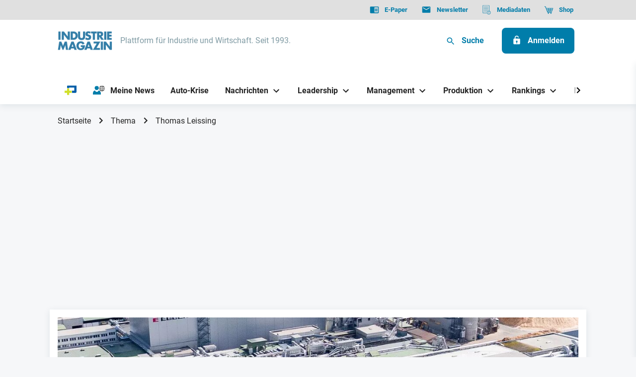

--- FILE ---
content_type: text/css
request_url: https://industriemagazin.at/dist/assets/main-CkhNtV1k.css
body_size: 39792
content:
@charset "UTF-8";@keyframes plyr-progress{to{background-position:var(--plyr-progress-loading-size, 25px) 0}}@keyframes plyr-popup{0%{opacity:.5;transform:translateY(10px)}to{opacity:1;transform:translateY(0)}}@keyframes plyr-fade-in{0%{opacity:0}to{opacity:1}}.plyr{-moz-osx-font-smoothing:grayscale;-webkit-font-smoothing:antialiased;align-items:center;direction:ltr;display:flex;flex-direction:column;font-family:var(--plyr-font-family, inherit);font-variant-numeric:tabular-nums;font-weight:var(--plyr-font-weight-regular, 400);line-height:var(--plyr-line-height, 1.7);max-width:100%;min-width:200px;position:relative;text-shadow:none;transition:box-shadow .3s ease;z-index:0}.plyr video,.plyr audio,.plyr iframe{display:block;height:100%;width:100%}.plyr button{font:inherit;line-height:inherit;width:auto}.plyr:focus{outline:0}.plyr--full-ui{box-sizing:border-box}.plyr--full-ui *,.plyr--full-ui *:after,.plyr--full-ui *:before{box-sizing:inherit}.plyr--full-ui a,.plyr--full-ui button,.plyr--full-ui input,.plyr--full-ui label{touch-action:manipulation}.plyr__badge{background:var(--plyr-badge-background, hsl(216, 15%, 34%));border-radius:var(--plyr-badge-border-radius, 2px);color:var(--plyr-badge-text-color, #fff);font-size:var(--plyr-font-size-badge, 9px);line-height:1;padding:3px 4px}.plyr--full-ui ::-webkit-media-text-track-container{display:none}.plyr__captions{animation:plyr-fade-in .3s ease;bottom:0;display:none;font-size:var(--plyr-font-size-small, 13px);left:0;padding:var(--plyr-control-spacing, 10px);position:absolute;text-align:center;transition:transform .4s ease-in-out;width:100%}.plyr__captions span:empty{display:none}@media (min-width: 480px){.plyr__captions{font-size:var(--plyr-font-size-base, 15px);padding:calc(var(--plyr-control-spacing, 10px) * 2)}}@media (min-width: 768px){.plyr__captions{font-size:var(--plyr-font-size-large, 18px)}}.plyr--captions-active .plyr__captions{display:block}.plyr:not(.plyr--hide-controls) .plyr__controls:not(:empty)~.plyr__captions{transform:translateY(calc(var(--plyr-control-spacing, 10px) * -4))}.plyr__caption{background:var(--plyr-captions-background, rgba(0, 0, 0, .8));border-radius:2px;-webkit-box-decoration-break:clone;box-decoration-break:clone;color:var(--plyr-captions-text-color, #fff);line-height:185%;padding:.2em .5em;white-space:pre-wrap}.plyr__caption div{display:inline}.plyr__control{background:transparent;border:0;border-radius:var(--plyr-control-radius, 4px);color:inherit;cursor:pointer;flex-shrink:0;overflow:visible;padding:calc(var(--plyr-control-spacing, 10px) * .7);position:relative;transition:all .3s ease}.plyr__control svg{display:block;fill:currentColor;height:var(--plyr-control-icon-size, 18px);pointer-events:none;width:var(--plyr-control-icon-size, 18px)}.plyr__control:focus{outline:0}.plyr__control:focus-visible{outline:2px dashed var(--plyr-focus-visible-color, var(--plyr-color-main, var(--plyr-color-main, hsl(198, 100%, 50%))));outline-offset:2px}a.plyr__control{text-decoration:none}a.plyr__control:after,a.plyr__control:before{display:none}.plyr__control:not(.plyr__control--pressed) .icon--pressed,.plyr__control.plyr__control--pressed .icon--not-pressed,.plyr__control:not(.plyr__control--pressed) .label--pressed,.plyr__control.plyr__control--pressed .label--not-pressed{display:none}.plyr--full-ui ::-webkit-media-controls{display:none}.plyr__controls{align-items:center;display:flex;justify-content:flex-end;text-align:center}.plyr__controls .plyr__progress__container{flex:1;min-width:0}.plyr__controls .plyr__controls__item{margin-left:calc(var(--plyr-control-spacing, 10px) / 4)}.plyr__controls .plyr__controls__item:first-child{margin-left:0;margin-right:auto}.plyr__controls .plyr__controls__item.plyr__progress__container{padding-left:calc(var(--plyr-control-spacing, 10px) / 4)}.plyr__controls .plyr__controls__item.plyr__time{padding:0 calc(var(--plyr-control-spacing, 10px) / 2)}.plyr__controls .plyr__controls__item.plyr__progress__container:first-child,.plyr__controls .plyr__controls__item.plyr__time:first-child,.plyr__controls .plyr__controls__item.plyr__time+.plyr__time{padding-left:0}.plyr__controls:empty{display:none}.plyr [data-plyr=captions],.plyr [data-plyr=pip],.plyr [data-plyr=airplay],.plyr [data-plyr=fullscreen]{display:none}.plyr--captions-enabled [data-plyr=captions],.plyr--pip-supported [data-plyr=pip],.plyr--airplay-supported [data-plyr=airplay],.plyr--fullscreen-enabled [data-plyr=fullscreen]{display:inline-block}.plyr__menu{display:flex;position:relative}.plyr__menu .plyr__control svg{transition:transform .3s ease}.plyr__menu .plyr__control[aria-expanded=true] svg{transform:rotate(90deg)}.plyr__menu .plyr__control[aria-expanded=true] .plyr__tooltip{display:none}.plyr__menu__container{animation:plyr-popup .2s ease;background:var(--plyr-menu-background, rgba(255, 255, 255, .9));border-radius:var(--plyr-menu-radius, 8px);bottom:100%;box-shadow:var(--plyr-menu-shadow, 0 1px 2px rgba(0, 0, 0, .15));color:var(--plyr-menu-color, hsl(216, 15%, 34%));font-size:var(--plyr-font-size-base, 15px);margin-bottom:10px;position:absolute;right:-3px;text-align:left;white-space:nowrap;z-index:3}.plyr__menu__container>div{overflow:hidden;transition:height .35s cubic-bezier(.4,0,.2,1),width .35s cubic-bezier(.4,0,.2,1)}.plyr__menu__container:after{border:var(--plyr-menu-arrow-size, 4px) solid transparent;border-top-color:var(--plyr-menu-background, rgba(255, 255, 255, .9));content:"";height:0;position:absolute;right:calc(var(--plyr-control-icon-size, 18px) / 2 + calc(var(--plyr-control-spacing, 10px) * .7) - var(--plyr-menu-arrow-size, 4px) / 2);top:100%;width:0}.plyr__menu__container [role=menu]{padding:calc(var(--plyr-control-spacing, 10px) * .7)}.plyr__menu__container [role=menuitem],.plyr__menu__container [role=menuitemradio]{margin-top:2px}.plyr__menu__container [role=menuitem]:first-child,.plyr__menu__container [role=menuitemradio]:first-child{margin-top:0}.plyr__menu__container .plyr__control{align-items:center;color:var(--plyr-menu-color, hsl(216, 15%, 34%));display:flex;font-size:var(--plyr-font-size-menu, var(--plyr-font-size-small, 13px));padding:calc(calc(var(--plyr-control-spacing, 10px) * .7) / 1.5) calc(calc(var(--plyr-control-spacing, 10px) * .7) * 1.5);-webkit-user-select:none;user-select:none;width:100%}.plyr__menu__container .plyr__control>span{align-items:inherit;display:flex;width:100%}.plyr__menu__container .plyr__control:after{border:var(--plyr-menu-item-arrow-size, 4px) solid transparent;content:"";position:absolute;top:50%;transform:translateY(-50%)}.plyr__menu__container .plyr__control--forward{padding-right:calc(calc(var(--plyr-control-spacing, 10px) * .7) * 4)}.plyr__menu__container .plyr__control--forward:after{border-left-color:var(--plyr-menu-arrow-color, hsl(216, 15%, 52%));right:calc(calc(var(--plyr-control-spacing, 10px) * .7) * 1.5 - var(--plyr-menu-item-arrow-size, 4px))}.plyr__menu__container .plyr__control--forward:focus-visible:after,.plyr__menu__container .plyr__control--forward:hover:after{border-left-color:currentColor}.plyr__menu__container .plyr__control--back{font-weight:var(--plyr-font-weight-regular, 400);margin:calc(var(--plyr-control-spacing, 10px) * .7);margin-bottom:calc(calc(var(--plyr-control-spacing, 10px) * .7) / 2);padding-left:calc(calc(var(--plyr-control-spacing, 10px) * .7) * 4);position:relative;width:calc(100% - calc(var(--plyr-control-spacing, 10px) * .7) * 2)}.plyr__menu__container .plyr__control--back:after{border-right-color:var(--plyr-menu-arrow-color, hsl(216, 15%, 52%));left:calc(calc(var(--plyr-control-spacing, 10px) * .7) * 1.5 - var(--plyr-menu-item-arrow-size, 4px))}.plyr__menu__container .plyr__control--back:before{background:var(--plyr-menu-back-border-color, hsl(216, 15%, 88%));box-shadow:0 1px 0 var(--plyr-menu-back-border-shadow-color, #fff);content:"";height:1px;left:0;margin-top:calc(calc(var(--plyr-control-spacing, 10px) * .7) / 2);overflow:hidden;position:absolute;right:0;top:100%}.plyr__menu__container .plyr__control--back:focus-visible:after,.plyr__menu__container .plyr__control--back:hover:after{border-right-color:currentColor}.plyr__menu__container .plyr__control[role=menuitemradio]{padding-left:calc(var(--plyr-control-spacing, 10px) * .7)}.plyr__menu__container .plyr__control[role=menuitemradio]:before,.plyr__menu__container .plyr__control[role=menuitemradio]:after{border-radius:100%}.plyr__menu__container .plyr__control[role=menuitemradio]:before{background:#0000001a;content:"";display:block;flex-shrink:0;height:16px;margin-right:var(--plyr-control-spacing, 10px);transition:all .3s ease;width:16px}.plyr__menu__container .plyr__control[role=menuitemradio]:after{background:#fff;border:0;height:6px;left:12px;opacity:0;top:50%;transform:translateY(-50%) scale(0);transition:transform .3s ease,opacity .3s ease;width:6px}.plyr__menu__container .plyr__control[role=menuitemradio][aria-checked=true]:before{background:var(--plyr-control-toggle-checked-background, var(--plyr-color-main, var(--plyr-color-main, hsl(198, 100%, 50%))))}.plyr__menu__container .plyr__control[role=menuitemradio][aria-checked=true]:after{opacity:1;transform:translateY(-50%) scale(1)}.plyr__menu__container .plyr__control[role=menuitemradio]:focus-visible:before,.plyr__menu__container .plyr__control[role=menuitemradio]:hover:before{background:#23282f1a}.plyr__menu__container .plyr__menu__value{align-items:center;display:flex;margin-left:auto;margin-right:calc((calc(var(--plyr-control-spacing, 10px) * .7) - 2px) * -1);overflow:hidden;padding-left:calc(calc(var(--plyr-control-spacing, 10px) * .7) * 3.5);pointer-events:none}.plyr--full-ui input[type=range]{-webkit-appearance:none;-moz-appearance:none;appearance:none;background:transparent;border:0;border-radius:calc(var(--plyr-range-thumb-height, 13px) * 2);color:var(--plyr-range-fill-background, var(--plyr-color-main, var(--plyr-color-main, hsl(198, 100%, 50%))));display:block;height:calc(var(--plyr-range-thumb-active-shadow-width, 3px) * 2 + var(--plyr-range-thumb-height, 13px));margin:0;min-width:0;padding:0;transition:box-shadow .3s ease;width:100%}.plyr--full-ui input[type=range]::-webkit-slider-runnable-track{background:transparent;border:0;border-radius:calc(var(--plyr-range-track-height, 5px) / 2);height:var(--plyr-range-track-height, 5px);transition:box-shadow .3s ease;-webkit-user-select:none;user-select:none;background-image:linear-gradient(to right,currentColor var(--value, 0%),transparent var(--value, 0%))}.plyr--full-ui input[type=range]::-webkit-slider-thumb{background:var(--plyr-range-thumb-background, #fff);border:0;border-radius:100%;box-shadow:var(--plyr-range-thumb-shadow, 0 1px 1px rgba(34.68, 39.576, 46.92, .15), 0 0 0 1px rgba(34.68, 39.576, 46.92, .2));height:var(--plyr-range-thumb-height, 13px);position:relative;transition:all .2s ease;width:var(--plyr-range-thumb-height, 13px);-webkit-appearance:none;-moz-appearance:none;appearance:none;margin-top:calc((var(--plyr-range-thumb-height, 13px) - var(--plyr-range-track-height, 5px)) / 2 * -1)}.plyr--full-ui input[type=range]::-moz-range-track{background:transparent;border:0;border-radius:calc(var(--plyr-range-track-height, 5px) / 2);height:var(--plyr-range-track-height, 5px);transition:box-shadow .3s ease;-webkit-user-select:none;user-select:none}.plyr--full-ui input[type=range]::-moz-range-thumb{background:var(--plyr-range-thumb-background, #fff);border:0;border-radius:100%;box-shadow:var(--plyr-range-thumb-shadow, 0 1px 1px rgba(34.68, 39.576, 46.92, .15), 0 0 0 1px rgba(34.68, 39.576, 46.92, .2));height:var(--plyr-range-thumb-height, 13px);position:relative;transition:all .2s ease;width:var(--plyr-range-thumb-height, 13px)}.plyr--full-ui input[type=range]::-moz-range-progress{background:currentColor;border-radius:calc(var(--plyr-range-track-height, 5px) / 2);height:var(--plyr-range-track-height, 5px)}.plyr--full-ui input[type=range]::-ms-track{background:transparent;border:0;border-radius:calc(var(--plyr-range-track-height, 5px) / 2);height:var(--plyr-range-track-height, 5px);transition:box-shadow .3s ease;-webkit-user-select:none;user-select:none;color:transparent}.plyr--full-ui input[type=range]::-ms-fill-upper{background:transparent;border:0;border-radius:calc(var(--plyr-range-track-height, 5px) / 2);height:var(--plyr-range-track-height, 5px);transition:box-shadow .3s ease;-webkit-user-select:none;user-select:none}.plyr--full-ui input[type=range]::-ms-fill-lower{background:transparent;border:0;border-radius:calc(var(--plyr-range-track-height, 5px) / 2);height:var(--plyr-range-track-height, 5px);transition:box-shadow .3s ease;-webkit-user-select:none;user-select:none;background:currentColor}.plyr--full-ui input[type=range]::-ms-thumb{background:var(--plyr-range-thumb-background, #fff);border:0;border-radius:100%;box-shadow:var(--plyr-range-thumb-shadow, 0 1px 1px rgba(34.68, 39.576, 46.92, .15), 0 0 0 1px rgba(34.68, 39.576, 46.92, .2));height:var(--plyr-range-thumb-height, 13px);position:relative;transition:all .2s ease;width:var(--plyr-range-thumb-height, 13px);margin-top:0}.plyr--full-ui input[type=range]::-ms-tooltip{display:none}.plyr--full-ui input[type=range]::-moz-focus-outer{border:0}.plyr--full-ui input[type=range]:focus{outline:0}.plyr--full-ui input[type=range]:focus-visible::-webkit-slider-runnable-track{outline:2px dashed var(--plyr-focus-visible-color, var(--plyr-color-main, var(--plyr-color-main, hsl(198, 100%, 50%))));outline-offset:2px}.plyr--full-ui input[type=range]:focus-visible::-moz-range-track{outline:2px dashed var(--plyr-focus-visible-color, var(--plyr-color-main, var(--plyr-color-main, hsl(198, 100%, 50%))));outline-offset:2px}.plyr--full-ui input[type=range]:focus-visible::-ms-track{outline:2px dashed var(--plyr-focus-visible-color, var(--plyr-color-main, var(--plyr-color-main, hsl(198, 100%, 50%))));outline-offset:2px}.plyr__poster{background-color:var(--plyr-video-background, var(--plyr-video-background, rgb(0, 0, 0)));background-position:50% 50%;background-repeat:no-repeat;background-size:contain;height:100%;left:0;opacity:0;position:absolute;top:0;transition:opacity .2s ease;width:100%;z-index:1}.plyr--stopped.plyr__poster-enabled .plyr__poster{opacity:1}.plyr--youtube.plyr--paused.plyr__poster-enabled:not(.plyr--stopped) .plyr__poster{display:none}.plyr__time{font-size:var(--plyr-font-size-time, var(--plyr-font-size-small, 13px))}.plyr__time+.plyr__time:before{content:"⁄";margin-right:var(--plyr-control-spacing, 10px)}@media (max-width: 767px){.plyr__time+.plyr__time{display:none}}.plyr__tooltip{background:var(--plyr-tooltip-background, #fff);border-radius:var(--plyr-tooltip-radius, 5px);bottom:100%;box-shadow:var(--plyr-tooltip-shadow, 0 1px 2px rgba(0, 0, 0, .15));color:var(--plyr-tooltip-color, hsl(216, 15%, 34%));font-size:var(--plyr-font-size-small, 13px);font-weight:var(--plyr-font-weight-regular, 400);left:50%;line-height:1.3;margin-bottom:calc(calc(var(--plyr-control-spacing, 10px) / 2) * 2);opacity:0;padding:calc(var(--plyr-control-spacing, 10px) / 2) calc(calc(var(--plyr-control-spacing, 10px) / 2) * 1.5);pointer-events:none;position:absolute;transform:translate(-50%,10px) scale(.8);transform-origin:50% 100%;transition:transform .2s .1s ease,opacity .2s .1s ease;white-space:nowrap;z-index:2}.plyr__tooltip:before{border-left:var(--plyr-tooltip-arrow-size, 4px) solid transparent;border-right:var(--plyr-tooltip-arrow-size, 4px) solid transparent;border-top:var(--plyr-tooltip-arrow-size, 4px) solid var(--plyr-tooltip-background, #fff);bottom:calc(var(--plyr-tooltip-arrow-size, 4px) * -1);content:"";height:0;left:50%;position:absolute;transform:translate(-50%);width:0;z-index:2}.plyr .plyr__control:hover .plyr__tooltip,.plyr .plyr__control:focus-visible .plyr__tooltip,.plyr__tooltip--visible{opacity:1;transform:translate(-50%) scale(1)}.plyr .plyr__control:hover .plyr__tooltip{z-index:3}.plyr__controls>.plyr__control:first-child .plyr__tooltip,.plyr__controls>.plyr__control:first-child+.plyr__control .plyr__tooltip{left:0;transform:translateY(10px) scale(.8);transform-origin:0 100%}.plyr__controls>.plyr__control:first-child .plyr__tooltip:before,.plyr__controls>.plyr__control:first-child+.plyr__control .plyr__tooltip:before{left:calc(var(--plyr-control-icon-size, 18px) / 2 + calc(var(--plyr-control-spacing, 10px) * .7))}.plyr__controls>.plyr__control:last-child .plyr__tooltip{left:auto;right:0;transform:translateY(10px) scale(.8);transform-origin:100% 100%}.plyr__controls>.plyr__control:last-child .plyr__tooltip:before{left:auto;right:calc(var(--plyr-control-icon-size, 18px) / 2 + calc(var(--plyr-control-spacing, 10px) * .7));transform:translate(50%)}.plyr__controls>.plyr__control:first-child:hover .plyr__tooltip,.plyr__controls>.plyr__control:first-child:focus-visible .plyr__tooltip,.plyr__controls>.plyr__control:first-child .plyr__tooltip--visible,.plyr__controls>.plyr__control:first-child+.plyr__control:hover .plyr__tooltip,.plyr__controls>.plyr__control:first-child+.plyr__control:focus-visible .plyr__tooltip,.plyr__controls>.plyr__control:first-child+.plyr__control .plyr__tooltip--visible,.plyr__controls>.plyr__control:last-child:hover .plyr__tooltip,.plyr__controls>.plyr__control:last-child:focus-visible .plyr__tooltip,.plyr__controls>.plyr__control:last-child .plyr__tooltip--visible{transform:translate(0) scale(1)}.plyr__progress{left:calc(var(--plyr-range-thumb-height, 13px) * .5);margin-right:var(--plyr-range-thumb-height, 13px);position:relative}.plyr__progress input[type=range],.plyr__progress__buffer{margin-left:calc(var(--plyr-range-thumb-height, 13px) * -.5);margin-right:calc(var(--plyr-range-thumb-height, 13px) * -.5);width:calc(100% + var(--plyr-range-thumb-height, 13px))}.plyr__progress input[type=range]{position:relative;z-index:2}.plyr__progress .plyr__tooltip{left:0;max-width:120px;overflow-wrap:break-word}.plyr__progress__buffer{-webkit-appearance:none;background:transparent;border:0;border-radius:100px;height:var(--plyr-range-track-height, 5px);left:0;margin-top:calc(var(--plyr-range-track-height, 5px) / 2 * -1);padding:0;position:absolute;top:50%}.plyr__progress__buffer::-webkit-progress-bar{background:transparent}.plyr__progress__buffer::-webkit-progress-value{background:currentColor;border-radius:100px;min-width:var(--plyr-range-track-height, 5px);transition:width .2s ease}.plyr__progress__buffer::-moz-progress-bar{background:currentColor;border-radius:100px;min-width:var(--plyr-range-track-height, 5px);transition:width .2s ease}.plyr__progress__buffer::-ms-fill{border-radius:100px;transition:width .2s ease}.plyr--loading .plyr__progress__buffer{animation:plyr-progress 1s linear infinite;background-image:linear-gradient(-45deg,var(--plyr-progress-loading-background, rgba(34.68, 39.576, 46.92, .6)) 25%,transparent 25%,transparent 50%,var(--plyr-progress-loading-background, rgba(34.68, 39.576, 46.92, .6)) 50%,var(--plyr-progress-loading-background, rgba(34.68, 39.576, 46.92, .6)) 75%,transparent 75%,transparent);background-repeat:repeat-x;background-size:var(--plyr-progress-loading-size, 25px) var(--plyr-progress-loading-size, 25px);color:transparent}.plyr--video.plyr--loading .plyr__progress__buffer{background-color:var(--plyr-video-progress-buffered-background, rgba(255, 255, 255, .25))}.plyr--audio.plyr--loading .plyr__progress__buffer{background-color:var(--plyr-audio-progress-buffered-background, rgba(193.4175, 199.8435, 209.4825, .6))}.plyr__progress__marker{background-color:var(--plyr-progress-marker-background, #fff);border-radius:1px;height:var(--plyr-range-track-height, 5px);position:absolute;top:50%;transform:translate(-50%,-50%);width:var(--plyr-progress-marker-width, 3px);z-index:3}.plyr__volume{align-items:center;display:flex;position:relative}.plyr__volume input[type=range]{margin-left:calc(var(--plyr-control-spacing, 10px) / 2);margin-right:calc(var(--plyr-control-spacing, 10px) / 2);max-width:90px;min-width:60px;position:relative;z-index:2}.plyr--audio{display:block}.plyr--audio .plyr__controls{background:var(--plyr-audio-controls-background, #fff);border-radius:inherit;color:var(--plyr-audio-control-color, hsl(216, 15%, 34%));padding:var(--plyr-control-spacing, 10px)}.plyr--audio .plyr__control:focus-visible,.plyr--audio .plyr__control:hover,.plyr--audio .plyr__control[aria-expanded=true]{background:var(--plyr-audio-control-background-hover, var(--plyr-color-main, var(--plyr-color-main, hsl(198, 100%, 50%))));color:var(--plyr-audio-control-color-hover, #fff)}.plyr--full-ui.plyr--audio input[type=range]::-webkit-slider-runnable-track{background-color:var(--plyr-audio-range-track-background, var(--plyr-audio-progress-buffered-background, rgba(193.4175, 199.8435, 209.4825, .6)))}.plyr--full-ui.plyr--audio input[type=range]::-moz-range-track{background-color:var(--plyr-audio-range-track-background, var(--plyr-audio-progress-buffered-background, rgba(193.4175, 199.8435, 209.4825, .6)))}.plyr--full-ui.plyr--audio input[type=range]::-ms-track{background-color:var(--plyr-audio-range-track-background, var(--plyr-audio-progress-buffered-background, rgba(193.4175, 199.8435, 209.4825, .6)))}.plyr--full-ui.plyr--audio input[type=range]:active::-webkit-slider-thumb{box-shadow:var(--plyr-range-thumb-shadow, 0 1px 1px rgba(34.68, 39.576, 46.92, .15), 0 0 0 1px rgba(34.68, 39.576, 46.92, .2)),0 0 0 var(--plyr-range-thumb-active-shadow-width, 3px) var(--plyr-audio-range-thumb-active-shadow-color, rgba(34.68, 39.576, 46.92, .1))}.plyr--full-ui.plyr--audio input[type=range]:active::-moz-range-thumb{box-shadow:var(--plyr-range-thumb-shadow, 0 1px 1px rgba(34.68, 39.576, 46.92, .15), 0 0 0 1px rgba(34.68, 39.576, 46.92, .2)),0 0 0 var(--plyr-range-thumb-active-shadow-width, 3px) var(--plyr-audio-range-thumb-active-shadow-color, rgba(34.68, 39.576, 46.92, .1))}.plyr--full-ui.plyr--audio input[type=range]:active::-ms-thumb{box-shadow:var(--plyr-range-thumb-shadow, 0 1px 1px rgba(34.68, 39.576, 46.92, .15), 0 0 0 1px rgba(34.68, 39.576, 46.92, .2)),0 0 0 var(--plyr-range-thumb-active-shadow-width, 3px) var(--plyr-audio-range-thumb-active-shadow-color, rgba(34.68, 39.576, 46.92, .1))}.plyr--audio .plyr__progress__buffer{color:var(--plyr-audio-progress-buffered-background, rgba(193.4175, 199.8435, 209.4825, .6))}.plyr--video{overflow:hidden}.plyr--video.plyr--menu-open{overflow:visible}.plyr__video-wrapper{background:var(--plyr-video-background, var(--plyr-video-background, rgb(0, 0, 0)));border-radius:inherit;height:100%;margin:auto;overflow:hidden;position:relative;width:100%}.plyr__video-embed,.plyr__video-wrapper--fixed-ratio{aspect-ratio:16/9}@supports not (aspect-ratio: 16/9){.plyr__video-embed,.plyr__video-wrapper--fixed-ratio{height:0;padding-bottom:56.25%;position:relative}}.plyr__video-embed iframe,.plyr__video-wrapper--fixed-ratio video{border:0;height:100%;left:0;position:absolute;top:0;width:100%}.plyr--full-ui .plyr__video-embed>.plyr__video-embed__container{padding-bottom:240%;position:relative;transform:translateY(-38.28125%)}.plyr--video .plyr__controls{background:var(--plyr-video-controls-background, linear-gradient(rgba(0, 0, 0, 0), rgba(0, 0, 0, .75)));border-bottom-left-radius:inherit;border-bottom-right-radius:inherit;bottom:0;color:var(--plyr-video-control-color, #fff);left:0;padding:calc(var(--plyr-control-spacing, 10px) / 2);padding-top:calc(var(--plyr-control-spacing, 10px) * 2);position:absolute;right:0;transition:opacity .4s ease-in-out,transform .4s ease-in-out;z-index:3}@media (min-width: 480px){.plyr--video .plyr__controls{padding:var(--plyr-control-spacing, 10px);padding-top:calc(var(--plyr-control-spacing, 10px) * 3.5)}}.plyr--video.plyr--hide-controls .plyr__controls{opacity:0;pointer-events:none;transform:translateY(100%)}.plyr--video .plyr__control:focus-visible,.plyr--video .plyr__control:hover,.plyr--video .plyr__control[aria-expanded=true]{background:var(--plyr-video-control-background-hover, var(--plyr-color-main, var(--plyr-color-main, hsl(198, 100%, 50%))));color:var(--plyr-video-control-color-hover, #fff)}.plyr__control--overlaid{background:var(--plyr-video-control-background-hover, var(--plyr-color-main, var(--plyr-color-main, hsl(198, 100%, 50%))));border:0;border-radius:100%;color:var(--plyr-video-control-color, #fff);display:none;left:50%;opacity:.9;padding:calc(var(--plyr-control-spacing, 10px) * 1.5);position:absolute;top:50%;transform:translate(-50%,-50%);transition:.3s;z-index:2}.plyr__control--overlaid svg{left:2px;position:relative}.plyr__control--overlaid:hover,.plyr__control--overlaid:focus{opacity:1}.plyr--playing .plyr__control--overlaid{opacity:0;visibility:hidden}.plyr--full-ui.plyr--video .plyr__control--overlaid{display:block}.plyr--full-ui.plyr--video input[type=range]::-webkit-slider-runnable-track{background-color:var(--plyr-video-range-track-background, var(--plyr-video-progress-buffered-background, rgba(255, 255, 255, .25)))}.plyr--full-ui.plyr--video input[type=range]::-moz-range-track{background-color:var(--plyr-video-range-track-background, var(--plyr-video-progress-buffered-background, rgba(255, 255, 255, .25)))}.plyr--full-ui.plyr--video input[type=range]::-ms-track{background-color:var(--plyr-video-range-track-background, var(--plyr-video-progress-buffered-background, rgba(255, 255, 255, .25)))}.plyr--full-ui.plyr--video input[type=range]:active::-webkit-slider-thumb{box-shadow:var(--plyr-range-thumb-shadow, 0 1px 1px rgba(34.68, 39.576, 46.92, .15), 0 0 0 1px rgba(34.68, 39.576, 46.92, .2)),0 0 0 var(--plyr-range-thumb-active-shadow-width, 3px) var(--plyr-audio-range-thumb-active-shadow-color, rgba(255, 255, 255, .5))}.plyr--full-ui.plyr--video input[type=range]:active::-moz-range-thumb{box-shadow:var(--plyr-range-thumb-shadow, 0 1px 1px rgba(34.68, 39.576, 46.92, .15), 0 0 0 1px rgba(34.68, 39.576, 46.92, .2)),0 0 0 var(--plyr-range-thumb-active-shadow-width, 3px) var(--plyr-audio-range-thumb-active-shadow-color, rgba(255, 255, 255, .5))}.plyr--full-ui.plyr--video input[type=range]:active::-ms-thumb{box-shadow:var(--plyr-range-thumb-shadow, 0 1px 1px rgba(34.68, 39.576, 46.92, .15), 0 0 0 1px rgba(34.68, 39.576, 46.92, .2)),0 0 0 var(--plyr-range-thumb-active-shadow-width, 3px) var(--plyr-audio-range-thumb-active-shadow-color, rgba(255, 255, 255, .5))}.plyr--video .plyr__progress__buffer{color:var(--plyr-video-progress-buffered-background, rgba(255, 255, 255, .25))}.plyr:fullscreen{background:#000;border-radius:0!important;height:100%;margin:0;width:100%}.plyr:fullscreen video{height:100%}.plyr:fullscreen .plyr__control .icon--exit-fullscreen{display:block}.plyr:fullscreen .plyr__control .icon--exit-fullscreen+svg{display:none}.plyr:fullscreen.plyr--hide-controls{cursor:none}@media (min-width: 1024px){.plyr:fullscreen .plyr__captions{font-size:var(--plyr-font-size-xlarge, 21px)}}.plyr--fullscreen-fallback{background:#000;border-radius:0!important;height:100%;margin:0;width:100%;bottom:0;left:0;position:fixed;right:0;top:0;z-index:10000000}.plyr--fullscreen-fallback video{height:100%}.plyr--fullscreen-fallback .plyr__control .icon--exit-fullscreen{display:block}.plyr--fullscreen-fallback .plyr__control .icon--exit-fullscreen+svg{display:none}.plyr--fullscreen-fallback.plyr--hide-controls{cursor:none}@media (min-width: 1024px){.plyr--fullscreen-fallback .plyr__captions{font-size:var(--plyr-font-size-xlarge, 21px)}}.plyr__ads{border-radius:inherit;bottom:0;cursor:pointer;left:0;overflow:hidden;position:absolute;right:0;top:0;z-index:-1}.plyr__ads>div,.plyr__ads>div iframe{height:100%;position:absolute;width:100%}.plyr__ads:after{background:#23282f;border-radius:2px;bottom:var(--plyr-control-spacing, 10px);color:#fff;content:attr(data-badge-text);font-size:11px;padding:2px 6px;pointer-events:none;position:absolute;right:var(--plyr-control-spacing, 10px);z-index:3}.plyr__ads:empty:after{display:none}.plyr__cues{background:currentColor;display:block;height:var(--plyr-range-track-height, 5px);left:0;opacity:.8;position:absolute;top:50%;transform:translateY(-50%);width:3px;z-index:3}.plyr__preview-thumb{background-color:var(--plyr-tooltip-background, #fff);border-radius:var(--plyr-menu-radius, 8px);bottom:100%;box-shadow:var(--plyr-tooltip-shadow, 0 1px 2px rgba(0, 0, 0, .15));margin-bottom:calc(calc(var(--plyr-control-spacing, 10px) / 2) * 2);opacity:0;padding:3px;pointer-events:none;position:absolute;transform:translateY(10px) scale(.8);transform-origin:50% 100%;transition:transform .2s .1s ease,opacity .2s .1s ease;z-index:2}.plyr__preview-thumb--is-shown{opacity:1;transform:translate(0) scale(1)}.plyr__preview-thumb:before{border-left:var(--plyr-tooltip-arrow-size, 4px) solid transparent;border-right:var(--plyr-tooltip-arrow-size, 4px) solid transparent;border-top:var(--plyr-tooltip-arrow-size, 4px) solid var(--plyr-tooltip-background, #fff);bottom:calc(var(--plyr-tooltip-arrow-size, 4px) * -1);content:"";height:0;left:calc(50% + var(--preview-arrow-offset));position:absolute;transform:translate(-50%);width:0;z-index:2}.plyr__preview-thumb__image-container{background:#c1c8d1;border-radius:calc(var(--plyr-menu-radius, 8px) - 1px);overflow:hidden;position:relative;z-index:0}.plyr__preview-thumb__image-container img,.plyr__preview-thumb__image-container:after{height:100%;left:0;position:absolute;top:0;width:100%}.plyr__preview-thumb__image-container:after{border-radius:inherit;box-shadow:inset 0 0 0 1px #00000026;content:"";pointer-events:none}.plyr__preview-thumb__image-container img{max-height:none;max-width:none}.plyr__preview-thumb__time-container{background:var(--plyr-video-controls-background, linear-gradient(rgba(0, 0, 0, 0), rgba(0, 0, 0, .75)));border-bottom-left-radius:calc(var(--plyr-menu-radius, 8px) - 1px);border-bottom-right-radius:calc(var(--plyr-menu-radius, 8px) - 1px);bottom:0;left:0;line-height:1.1;padding:20px 6px 6px;position:absolute;right:0;z-index:3}.plyr__preview-thumb__time-container span{color:#fff;font-size:var(--plyr-font-size-time, var(--plyr-font-size-small, 13px))}.plyr__preview-scrubbing{bottom:0;filter:blur(1px);height:100%;left:0;margin:auto;opacity:0;overflow:hidden;pointer-events:none;position:absolute;right:0;top:0;transition:opacity .3s ease;width:100%;z-index:1}.plyr__preview-scrubbing--is-shown{opacity:1}.plyr__preview-scrubbing img{height:100%;left:0;max-height:none;max-width:none;object-fit:contain;position:absolute;top:0;width:100%}.plyr--no-transition{transition:none!important}.plyr__sr-only{clip:rect(1px,1px,1px,1px);overflow:hidden;border:0!important;height:1px!important;padding:0!important;position:absolute!important;width:1px!important}.plyr [hidden]{display:none!important}html{background:var(--background-document);position:relative;overflow-y:scroll;min-height:100%;color:var(--color-text);font-family:var(--font-family-base);font-size:var(--font-size-base);line-height:1.54;font-weight:400;font-style:normal;direction:ltr;cursor:default;scroll-behavior:smooth;opacity:inherit;-webkit-tap-highlight-color:rgba(0,0,0,0)}@media (min-width: 768px){html{font-size:var(--font-size-base-md)}}body{min-height:100vh;display:flex;flex-direction:column;padding-top:117px}@media (min-width: 576px){body{padding-top:125px}}@media (min-width: 1030px){body{padding-top:0}}body .is-logged-in,body .is-guest{display:none!important}body.is-logged-in .is-logged-in,body.is-guest .is-guest{display:block!important}.main{margin:0;padding-bottom:var(--space-block-padding);overflow-x:hidden}@media (min-width: 1200px){.main{min-height:994px}}*,*:before,*:after{margin:0;padding:0;border:none;box-sizing:border-box}ul{list-style:none;list-style-image:none;list-style-type:none}article,aside,details,figcaption,figure,footer,header,main,menu,nav,section,summary{display:block}input,label,select,button,textarea{background:none;display:inline-block;vertical-align:middle;white-space:normal;line-height:1.54;font-size:1em;font-family:var(--font-family-base)}input:focus{outline:0}input,textarea{box-sizing:content-box}input[type=checkbox],input[type=radio]{width:13px;height:13px}input[type=search]{-webkit-appearance:textfield;-webkit-box-sizing:content-box}::-webkit-search-decoration{display:none}button,input[type=reset],input[type=button],input[type=submit]{overflow:visible;width:auto}::-webkit-file-upload-button{background:none;padding:0;border:0}textarea{vertical-align:top;overflow:auto}select[multiple]{vertical-align:top}html{-webkit-text-size-adjust:100%;-ms-text-size-adjust:100%;-webkit-font-smoothing:antialiased;font-size-adjust:none}*{-webkit-font-smoothing:antialiased}@font-face{font-family:Open Sans;src:url(/dist/assets/opensans-regular-BcoeVrvR.woff2) format("woff2"),url(/dist/assets/opensans-regular-Dp_n_13C.woff) format("woff");font-weight:400;font-style:normal}@font-face{font-family:Open Sans;src:url(/dist/assets/opensans-semibold-DjrNrtlc.woff2) format("woff2"),url(/dist/assets/opensans-semibold-CCehEVRV.woff) format("woff");font-weight:600;font-style:normal}@font-face{font-family:Open Sans;src:url(/dist/assets/opensans-bold-D2bOaZSr.woff2) format("woff2"),url(/dist/assets/opensans-bold-VPjdasAJ.woff) format("woff");font-weight:700;font-style:normal}@font-face{font-family:Roboto;font-style:normal;font-weight:400;src:url(/dist/assets/roboto-v29-latin-regular-DeojfH1t.woff2) format("woff2"),url(/dist/assets/roboto-v29-latin-regular-D3chKyDE.woff) format("woff")}@font-face{font-family:Roboto;font-style:italic;font-weight:400;src:url(/dist/assets/roboto-v29-latin-italic-Cv5_oDHN.woff2) format("woff2"),url(/dist/assets/roboto-v29-latin-italic-BJtzYb-M.woff) format("woff")}@font-face{font-family:Roboto;font-style:normal;font-weight:700;src:url(/dist/assets/roboto-v29-latin-700-GvK2Ggwj.woff2) format("woff2"),url(/dist/assets/roboto-v29-latin-700-ChyI-Qu4.woff) format("woff")}html:root{--screen-xs: 575px;--screen-sm: 576px;--screen-md: 768px;--screen-lg: 992px;--screen-xl: 1200px;--container-width-small: 792px;--container-width: 996px;--container-width-wide: 1080px;--container-width-large: 1440px;--grid-columns: 12;--grid-gutter-width: 2rem;--grid-margin: 1rem;--space-block-padding: 3rem;--space-block-padding-md: 3rem;--space-content-padding: 1rem;--space-content-padding-half: calc(var(--space-content-padding) * .5);--space-content-padding-double: calc(var(--space-content-padding) * 2);--space-content-margin: 1rem;--space-content-margin-half: calc(var(--space-content-margin) * .5);--space-content-margin-double: calc(var(--space-content-margin) * 2);--space-element-sibling-margin: .25rem}:root{--color-brand-primary: #449FDB;--color-brand-primary-medium: #DAECF8;--color-brand-primary-light: #ECF5FB;--color-brand-secondary: #12174B;--color-brand-secondary-medium: #888BA5;--color-brand-secondary-light: #ECECF1}html.is--theme-autlook:root{--color-brand-primary: #8A0034;--color-brand-primary-medium: #E8CCD6;--color-brand-primary-light: #F3E6EB;--color-brand-secondary: #4C5566;--color-brand-secondary-medium: #A5AAB2;--color-brand-secondary-light: #F1F1F3}html.is--theme-autoservice:root{--color-brand-primary: #004A95;--color-brand-primary-medium: #CCDBEA;--color-brand-primary-light: #E6EDF4;--color-brand-secondary: #686A6A;--color-brand-secondary-medium: #BABABA;--color-brand-secondary-light: #FBFBFB}html.is--theme-dispo:root{--color-brand-primary: #D10014;--color-brand-primary-medium: #F6CCD0;--color-brand-primary-light: #FAE6E8;--color-brand-secondary: #00AEE5;--color-brand-secondary-medium: #80D6F2;--color-brand-secondary-light: #EBF9FD}html.is--theme-factory:root{--color-brand-primary: #81A8A6;--color-brand-primary-medium: #E6EEED;--color-brand-primary-light: #F2F6F6;--color-brand-secondary: #004556;--color-brand-secondary-medium: #80A2AA;--color-brand-secondary-light: #EBF0F1}html.is--theme-firmenwagen:root{--color-brand-primary: #932825;--color-brand-primary-medium: #E9D4D3;--color-brand-primary-light: #F4EAE9;--color-brand-secondary: #4D130A;--color-brand-secondary-medium: #A68985;--color-brand-secondary-light: #F1ECEB}html.is--theme-industriemagazin:root{--color-brand-primary: #007DAA;--color-brand-primary-medium: #CCE5EE;--color-brand-primary-light: #E6F2F7;--color-brand-secondary: #00374A;--color-brand-secondary-medium: #809BA4;--color-brand-secondary-light: #EBEFF1}html.is--theme-solid:root{--color-brand-primary: #4C5566;--color-brand-primary-medium: #DBDDE0;--color-brand-primary-light: #EDEEF0;--color-brand-secondary: #97111E;--color-brand-secondary-medium: #CB888E;--color-brand-secondary-light: #F7ECED}html.is--theme-tga:root{--color-brand-secondary: #0075BE;--color-brand-secondary-medium: #69C;--color-brand-secondary-light: #E6F1F8;--color-brand-primary: #E30613;--color-brand-primary-medium: #F18289;--color-brand-primary-light: #FDEBEC}html.is--theme-traktuell:root{--color-brand-primary: #00376C;--color-brand-primary-medium: #CCD7E2;--color-brand-primary-light: #E6EBF0;--color-brand-secondary: #0094D2;--color-brand-secondary-medium: #80C9E8;--color-brand-secondary-light: #EBF6FB}html.is--theme-wasteManagementWorld:root{--color-brand-primary: #0066B2;--color-brand-primary-medium: #CCE0F0;--color-brand-primary-light: #E6F0F7;--color-brand-secondary: #12274A;--color-brand-secondary-medium: #8893A4;--color-brand-secondary-light: #E7E9ED}html.is--theme-elektropraxis:root{--color-brand-primary: #7DB455;--color-brand-primary-medium: #E5F0DD;--color-brand-primary-light: #F2F7EE;--color-brand-secondary: #686A6A;--color-brand-secondary-medium: #A9ACAC;--color-brand-secondary-light: #F3F3F3}html.is--theme-wirtschaftsNachrichten:root{--color-brand-primary: #14387F;--color-brand-primary-medium: #D0D7E5;--color-brand-primary-light: #E8EBF2;--color-brand-secondary: #12274A;--color-brand-secondary-medium: #8893A4;--color-brand-secondary-light: #E7E9ED}html:root{--color-weka-blue: #005EA8;--color-black: #000;--color-white: #FFF;--color-grey: #cccccc;--color-dark-grey: #252525;--color-light-grey: #E0E0E0;--color-primary: var(--color-brand-primary);--color-secondary: var(--color-brand-secondary);--color-fond: #F6F7F9;--color-topline: inherit;--color-h1: inherit;--color-h2: inherit;--color-h3: inherit;--color-h4: inherit;--color-h5: inherit;--color-h6: inherit;--color-text: var(--color-black);--color-text-link: var(--color-brand-primary);--color-text-link-active: var(--color-brand-secondary-medium);--color-advertisement: #4C3EE8;--color-success: forestgreen;--color-warning: darkorange;--color-error: #F2994A;--background-document: var(--color-fond);--background-overlay: rgba(0, 0, 0, .4);--background-header: var(--color-white);--background-header-menu: var(--color-fond);--background-footer: var(--color-brand-secondary);--background-media: var(--color-fond);--base-border-radius: .5rem;--base-border-color: var(--color-fond);--base-box-shadow-blur: .8125rem;--base-box-shadow: 0 3px var(--base-box-shadow-blur) rgba(0, 55, 74, .1);--base-gradient-dark: linear-gradient(180deg, rgba(0, 0, 0, 0) .2%, var(--color-black) 70%);--font-family-base: "Roboto", sans-serif;--font-family-topline: "Open Sans", "Arial", sans-serif;--font-family-headline: "Open Sans", "Arial", sans-serif;--font-size-tiny: .75rem;--font-size-small: .875rem;--font-size-base: 16px;--font-size-base-md: 16px;--font-size-intro: 1.1875rem;--font-size-intro-md: 1.5rem;--font-size-large: 1.25rem;--font-size-large-md: 1.375rem;--font-size-extra-large: 1.625rem;--font-size-extra-large-md: 3rem;--font-size-headline-1: 1.75rem;--font-size-headline-1-md: 3.625rem;--font-size-headline-2: 1.375rem;--font-size-headline-2-md: 2.25rem;--font-size-headline-3: 1.125rem;--font-size-headline-3-md: 1.5rem;--font-size-headline-4: 1rem;--font-size-headline-5: 1rem;--font-size-headline-6: 1rem;--line-height-headline-1: 1.3;--line-height-headline-1-md: 1.2;--line-height-headline-2: 1.3;--line-height-headline-2-md: 1.3;--line-height-headline-3: 1.3;--line-height-headline-3-md: 1.3;--line-height-headline-4: 1.3;--ui-border-radius: 8px;--ui-box-shadow-inactive: 0 0 0 2px var(--color-brand-primary-medium) inset;--ui-box-shadow-active: 0 0 0 2px var(--color-brand-primary) inset;--ui-box-shadow-invalid: 0 0 0 2px var(--color-error) inset;--input-background: var(--color-white);--input-border-color: var(--color-brand-secondary-medium);--input-placeholder-color: var(--color-brand-secondary-medium);--button-default-background: var(--color-fond);--button-default-background-active: var(--color-brand-primary);--button-default-color: var(--color-brand-secondary);--button-default-color-active: var(--color-white);--button-default-outline: 0 0 0 2px transparent inset;--button-default-outline-active: 0 0 0 2px transparent inset;--button-primary-background: var(--color-brand-primary);--button-primary-background-active: var(--color-brand-secondary-medium);--button-primary-color: var(--color-white);--button-primary-color-active: var(--color-white);--button-primary-outline: 0 0 0 2px transparent inset;--button-primary-outline-active: 0 0 0 2px transparent inset;--button-secondary-background: var(--color-white);--button-secondary-background-active: var(--color-fond);--button-secondary-color: var(--color-brand-primary);--button-secondary-color-active: var(--color-brand-secondary-medium);--button-secondary-outline: 0 0 0 2px transparent inset;--button-secondary-outline-active: 0 0 0 2px transparent inset;--button-plain-color: var(--color-brand-secondary);--button-plain-color-active: var(--color-brand-secondary-medium);--tooltip-background: var(--color-white);--tooltip-color: var(--color-black);--transition-base: .3s ease-out;--transition-header: all .5s cubic-bezier(.1, 0, 0, 1);--transition-modal: .3s cubic-bezier(0, 0, .2, 1);--transition-block: .75s cubic-bezier(.15, 0, 0, 1) .15s;--transition-carousel-slide: .4s ease-in-out;--transition-carousel-fade: .4s ease-in-out;--transition-switch: .3s ease-in-out;--transition-tooltip: .3s ease-in-out;--z-index-header-menu-bg: 100;--z-index-header-menu-button: 810;--z-index-scroll-to-top: 820;--z-index-stickynav: 820;--z-index-header: 2501;--z-index-header-navigation-profile: 2502;--z-index-header-menu: 900;--z-index-desktop-header-menu: 2501;--z-index-modal: 2501;--z-index-lightbox: 940;--plyr-range-fill-background: var(--color-brand-primary);--plyr-color-main: var(--color-brand-primary);--plyr-audio-control-color: var(--color-brand-primary)}.container,.ranking__content .avatargroup .container,.ranking__content .content-section__wrapper,.ranking__content .quote__content,.ranking__content .imagerow .container,.ranking__content .slideshow__content,.ranking__content .youtube .container,.ranking__content .vimeo .container,.ranking__content .instagram .container,.ranking__content .twitter .container,.ranking__content .facebook .container,.ranking__content .soundcloud .container,.ranking__content .htmlblock .container,.ranking__content .typeform .container{position:relative;box-sizing:border-box;margin:0 auto;padding-left:1rem;padding-right:1rem;max-width:996px}.container--small,.ranking__content .avatargroup .container,.ranking__content .avatargroup .content-section__wrapper,.ranking__content .avatargroup .quote__content,.ranking__content .avatargroup .slideshow__content,.ranking__content .content-section__wrapper,.ranking__content .quote__content,.ranking__content .imagerow .container,.ranking__content .imagerow .content-section__wrapper,.ranking__content .imagerow .quote__content,.ranking__content .imagerow .slideshow__content,.ranking__content .slideshow__content,.ranking__content .youtube .container,.ranking__content .youtube .content-section__wrapper,.ranking__content .youtube .quote__content,.ranking__content .youtube .slideshow__content,.ranking__content .vimeo .container,.ranking__content .vimeo .content-section__wrapper,.ranking__content .vimeo .quote__content,.ranking__content .vimeo .slideshow__content,.ranking__content .instagram .container,.ranking__content .instagram .content-section__wrapper,.ranking__content .instagram .quote__content,.ranking__content .instagram .slideshow__content,.ranking__content .twitter .container,.ranking__content .twitter .content-section__wrapper,.ranking__content .twitter .quote__content,.ranking__content .twitter .slideshow__content,.ranking__content .facebook .container,.ranking__content .facebook .content-section__wrapper,.ranking__content .facebook .quote__content,.ranking__content .facebook .slideshow__content,.ranking__content .soundcloud .container,.ranking__content .soundcloud .content-section__wrapper,.ranking__content .soundcloud .quote__content,.ranking__content .soundcloud .slideshow__content,.ranking__content .htmlblock .container,.ranking__content .htmlblock .content-section__wrapper,.ranking__content .htmlblock .quote__content,.ranking__content .htmlblock .slideshow__content,.ranking__content .typeform .container,.ranking__content .typeform .content-section__wrapper,.ranking__content .typeform .quote__content,.ranking__content .typeform .slideshow__content{max-width:792px}.container--wide{max-width:1080px}.container--large{max-width:1440px}.container--fluid{max-width:none;padding-left:1rem;padding-right:1rem}.container .container,.ranking__content .avatargroup .container .container,.ranking__content .content-section__wrapper .container,.ranking__content .quote__content .container,.ranking__content .imagerow .container .container,.ranking__content .slideshow__content .container,.ranking__content .youtube .container .container,.ranking__content .vimeo .container .container,.ranking__content .instagram .container .container,.ranking__content .twitter .container .container,.ranking__content .facebook .container .container,.ranking__content .soundcloud .container .container,.ranking__content .htmlblock .container .container,.ranking__content .typeform .container .container,.container .ranking__content .avatargroup .container,.container .ranking__content .content-section__wrapper,.ranking__content .container .content-section__wrapper,.ranking__content .content-section__wrapper .content-section__wrapper,.ranking__content .quote__content .content-section__wrapper,.ranking__content .slideshow__content .content-section__wrapper,.container .ranking__content .quote__content,.ranking__content .container .quote__content,.ranking__content .content-section__wrapper .quote__content,.ranking__content .quote__content .quote__content,.ranking__content .slideshow__content .quote__content,.container .ranking__content .imagerow .container,.container .ranking__content .slideshow__content,.ranking__content .container .slideshow__content,.ranking__content .content-section__wrapper .slideshow__content,.ranking__content .quote__content .slideshow__content,.ranking__content .slideshow__content .slideshow__content,.container .ranking__content .youtube .container,.container .ranking__content .vimeo .container,.container .ranking__content .instagram .container,.container .ranking__content .twitter .container,.container .ranking__content .facebook .container,.container .ranking__content .soundcloud .container,.container .ranking__content .htmlblock .container,.container .ranking__content .typeform .container{padding-left:0;padding-right:0}.row{box-sizing:border-box;display:flex;-webkit-box-flex:0;-webkit-flex:0 1 auto;-moz-box-flex:0;-moz-flex:0 1 auto;-ms-flex:0 1 auto;flex:0 1 auto;-webkit-box-direction:normal;-webkit-box-orient:horizontal;-webkit-flex-direction:row;-moz-flex-direction:row;-ms-flex-direction:row;flex-direction:row;-webkit-flex-wrap:wrap;-moz-flex-wrap:wrap;-ms-flex-wrap:wrap;flex-wrap:wrap;margin-right:-1rem;margin-left:-1rem}.container:after,.ranking__content .avatargroup .container:after,.ranking__content .content-section__wrapper:after,.ranking__content .quote__content:after,.ranking__content .imagerow .container:after,.ranking__content .slideshow__content:after,.ranking__content .youtube .container:after,.ranking__content .vimeo .container:after,.ranking__content .instagram .container:after,.ranking__content .twitter .container:after,.ranking__content .facebook .container:after,.ranking__content .soundcloud .container:after,.ranking__content .htmlblock .container:after,.ranking__content .typeform .container:after,.row:not([class*=around-]):not([class*=between-]):after{content:"";display:block;height:0;overflow:hidden;clear:both}.row.reverse{-webkit-box-direction:reverse;-webkit-box-orient:horizontal;-webkit-flex-direction:row-reverse;-moz-flex-direction:row-reverse;-ms-flex-direction:row-reverse;flex-direction:row-reverse}.col.reverse{-webkit-box-direction:reverse;-webkit-box-orient:vertical;-webkit-flex-direction:column-reverse;-moz-flex-direction:column-reverse;-ms-flex-direction:column-reverse;flex-direction:column-reverse}.col-xs{box-sizing:border-box;-webkit-box-flex:0;-webkit-flex-grow:0;-moz-flex-grow:0;-ms-flex-positive:0;flex-grow:0;-webkit-flex-shrink:0;-moz-flex-shrink:0;-ms-flex-negative:0;flex-shrink:0;padding-right:1rem;padding-left:1rem;-webkit-flex-basis:auto;-moz-flex-basis:auto;-ms-flex-preferred-size:auto;flex-basis:auto;-webkit-box-flex:1;-webkit-flex-grow:1;-moz-flex-grow:1;-ms-flex-positive:1;flex-grow:1;-webkit-flex-basis:0;-moz-flex-basis:0;-ms-flex-preferred-size:0;flex-basis:0;max-width:100%}.col-xs-1{box-sizing:border-box;-webkit-box-flex:0;-webkit-flex-grow:0;-moz-flex-grow:0;-ms-flex-positive:0;flex-grow:0;-webkit-flex-shrink:0;-moz-flex-shrink:0;-ms-flex-negative:0;flex-shrink:0;padding-right:1rem;padding-left:1rem;-webkit-flex-basis:8.3333333333%;-moz-flex-basis:8.3333333333%;-ms-flex-preferred-size:8.3333333333%;flex-basis:8.3333333333%;max-width:8.3333333333%}.col-xs-2{box-sizing:border-box;-webkit-box-flex:0;-webkit-flex-grow:0;-moz-flex-grow:0;-ms-flex-positive:0;flex-grow:0;-webkit-flex-shrink:0;-moz-flex-shrink:0;-ms-flex-negative:0;flex-shrink:0;padding-right:1rem;padding-left:1rem;-webkit-flex-basis:16.6666666667%;-moz-flex-basis:16.6666666667%;-ms-flex-preferred-size:16.6666666667%;flex-basis:16.6666666667%;max-width:16.6666666667%}.col-xs-3{box-sizing:border-box;-webkit-box-flex:0;-webkit-flex-grow:0;-moz-flex-grow:0;-ms-flex-positive:0;flex-grow:0;-webkit-flex-shrink:0;-moz-flex-shrink:0;-ms-flex-negative:0;flex-shrink:0;padding-right:1rem;padding-left:1rem;-webkit-flex-basis:25%;-moz-flex-basis:25%;-ms-flex-preferred-size:25%;flex-basis:25%;max-width:25%}.col-xs-4{box-sizing:border-box;-webkit-box-flex:0;-webkit-flex-grow:0;-moz-flex-grow:0;-ms-flex-positive:0;flex-grow:0;-webkit-flex-shrink:0;-moz-flex-shrink:0;-ms-flex-negative:0;flex-shrink:0;padding-right:1rem;padding-left:1rem;-webkit-flex-basis:33.3333333333%;-moz-flex-basis:33.3333333333%;-ms-flex-preferred-size:33.3333333333%;flex-basis:33.3333333333%;max-width:33.3333333333%}.col-xs-5{box-sizing:border-box;-webkit-box-flex:0;-webkit-flex-grow:0;-moz-flex-grow:0;-ms-flex-positive:0;flex-grow:0;-webkit-flex-shrink:0;-moz-flex-shrink:0;-ms-flex-negative:0;flex-shrink:0;padding-right:1rem;padding-left:1rem;-webkit-flex-basis:41.6666666667%;-moz-flex-basis:41.6666666667%;-ms-flex-preferred-size:41.6666666667%;flex-basis:41.6666666667%;max-width:41.6666666667%}.col-xs-6{box-sizing:border-box;-webkit-box-flex:0;-webkit-flex-grow:0;-moz-flex-grow:0;-ms-flex-positive:0;flex-grow:0;-webkit-flex-shrink:0;-moz-flex-shrink:0;-ms-flex-negative:0;flex-shrink:0;padding-right:1rem;padding-left:1rem;-webkit-flex-basis:50%;-moz-flex-basis:50%;-ms-flex-preferred-size:50%;flex-basis:50%;max-width:50%}.col-xs-7{box-sizing:border-box;-webkit-box-flex:0;-webkit-flex-grow:0;-moz-flex-grow:0;-ms-flex-positive:0;flex-grow:0;-webkit-flex-shrink:0;-moz-flex-shrink:0;-ms-flex-negative:0;flex-shrink:0;padding-right:1rem;padding-left:1rem;-webkit-flex-basis:58.3333333333%;-moz-flex-basis:58.3333333333%;-ms-flex-preferred-size:58.3333333333%;flex-basis:58.3333333333%;max-width:58.3333333333%}.col-xs-8{box-sizing:border-box;-webkit-box-flex:0;-webkit-flex-grow:0;-moz-flex-grow:0;-ms-flex-positive:0;flex-grow:0;-webkit-flex-shrink:0;-moz-flex-shrink:0;-ms-flex-negative:0;flex-shrink:0;padding-right:1rem;padding-left:1rem;-webkit-flex-basis:66.6666666667%;-moz-flex-basis:66.6666666667%;-ms-flex-preferred-size:66.6666666667%;flex-basis:66.6666666667%;max-width:66.6666666667%}.col-xs-9{box-sizing:border-box;-webkit-box-flex:0;-webkit-flex-grow:0;-moz-flex-grow:0;-ms-flex-positive:0;flex-grow:0;-webkit-flex-shrink:0;-moz-flex-shrink:0;-ms-flex-negative:0;flex-shrink:0;padding-right:1rem;padding-left:1rem;-webkit-flex-basis:75%;-moz-flex-basis:75%;-ms-flex-preferred-size:75%;flex-basis:75%;max-width:75%}.col-xs-10{box-sizing:border-box;-webkit-box-flex:0;-webkit-flex-grow:0;-moz-flex-grow:0;-ms-flex-positive:0;flex-grow:0;-webkit-flex-shrink:0;-moz-flex-shrink:0;-ms-flex-negative:0;flex-shrink:0;padding-right:1rem;padding-left:1rem;-webkit-flex-basis:83.3333333333%;-moz-flex-basis:83.3333333333%;-ms-flex-preferred-size:83.3333333333%;flex-basis:83.3333333333%;max-width:83.3333333333%}.col-xs-11{box-sizing:border-box;-webkit-box-flex:0;-webkit-flex-grow:0;-moz-flex-grow:0;-ms-flex-positive:0;flex-grow:0;-webkit-flex-shrink:0;-moz-flex-shrink:0;-ms-flex-negative:0;flex-shrink:0;padding-right:1rem;padding-left:1rem;-webkit-flex-basis:91.6666666667%;-moz-flex-basis:91.6666666667%;-ms-flex-preferred-size:91.6666666667%;flex-basis:91.6666666667%;max-width:91.6666666667%}.col-xs-12{box-sizing:border-box;-webkit-box-flex:0;-webkit-flex-grow:0;-moz-flex-grow:0;-ms-flex-positive:0;flex-grow:0;-webkit-flex-shrink:0;-moz-flex-shrink:0;-ms-flex-negative:0;flex-shrink:0;padding-right:1rem;padding-left:1rem;-webkit-flex-basis:100%;-moz-flex-basis:100%;-ms-flex-preferred-size:100%;flex-basis:100%;max-width:100%}.col-xs-offset-0{box-sizing:border-box;-webkit-box-flex:0;-webkit-flex-grow:0;-moz-flex-grow:0;-ms-flex-positive:0;flex-grow:0;-webkit-flex-shrink:0;-moz-flex-shrink:0;-ms-flex-negative:0;flex-shrink:0;padding-right:1rem;padding-left:1rem;margin-left:0}.col-xs-offset-1{box-sizing:border-box;-webkit-box-flex:0;-webkit-flex-grow:0;-moz-flex-grow:0;-ms-flex-positive:0;flex-grow:0;-webkit-flex-shrink:0;-moz-flex-shrink:0;-ms-flex-negative:0;flex-shrink:0;padding-right:1rem;padding-left:1rem;margin-left:8.3333333333%}.col-xs-offset-2{box-sizing:border-box;-webkit-box-flex:0;-webkit-flex-grow:0;-moz-flex-grow:0;-ms-flex-positive:0;flex-grow:0;-webkit-flex-shrink:0;-moz-flex-shrink:0;-ms-flex-negative:0;flex-shrink:0;padding-right:1rem;padding-left:1rem;margin-left:16.6666666667%}.col-xs-offset-3{box-sizing:border-box;-webkit-box-flex:0;-webkit-flex-grow:0;-moz-flex-grow:0;-ms-flex-positive:0;flex-grow:0;-webkit-flex-shrink:0;-moz-flex-shrink:0;-ms-flex-negative:0;flex-shrink:0;padding-right:1rem;padding-left:1rem;margin-left:25%}.col-xs-offset-4{box-sizing:border-box;-webkit-box-flex:0;-webkit-flex-grow:0;-moz-flex-grow:0;-ms-flex-positive:0;flex-grow:0;-webkit-flex-shrink:0;-moz-flex-shrink:0;-ms-flex-negative:0;flex-shrink:0;padding-right:1rem;padding-left:1rem;margin-left:33.3333333333%}.col-xs-offset-5{box-sizing:border-box;-webkit-box-flex:0;-webkit-flex-grow:0;-moz-flex-grow:0;-ms-flex-positive:0;flex-grow:0;-webkit-flex-shrink:0;-moz-flex-shrink:0;-ms-flex-negative:0;flex-shrink:0;padding-right:1rem;padding-left:1rem;margin-left:41.6666666667%}.col-xs-offset-6{box-sizing:border-box;-webkit-box-flex:0;-webkit-flex-grow:0;-moz-flex-grow:0;-ms-flex-positive:0;flex-grow:0;-webkit-flex-shrink:0;-moz-flex-shrink:0;-ms-flex-negative:0;flex-shrink:0;padding-right:1rem;padding-left:1rem;margin-left:50%}.col-xs-offset-7{box-sizing:border-box;-webkit-box-flex:0;-webkit-flex-grow:0;-moz-flex-grow:0;-ms-flex-positive:0;flex-grow:0;-webkit-flex-shrink:0;-moz-flex-shrink:0;-ms-flex-negative:0;flex-shrink:0;padding-right:1rem;padding-left:1rem;margin-left:58.3333333333%}.col-xs-offset-8{box-sizing:border-box;-webkit-box-flex:0;-webkit-flex-grow:0;-moz-flex-grow:0;-ms-flex-positive:0;flex-grow:0;-webkit-flex-shrink:0;-moz-flex-shrink:0;-ms-flex-negative:0;flex-shrink:0;padding-right:1rem;padding-left:1rem;margin-left:66.6666666667%}.col-xs-offset-9{box-sizing:border-box;-webkit-box-flex:0;-webkit-flex-grow:0;-moz-flex-grow:0;-ms-flex-positive:0;flex-grow:0;-webkit-flex-shrink:0;-moz-flex-shrink:0;-ms-flex-negative:0;flex-shrink:0;padding-right:1rem;padding-left:1rem;margin-left:75%}.col-xs-offset-10{box-sizing:border-box;-webkit-box-flex:0;-webkit-flex-grow:0;-moz-flex-grow:0;-ms-flex-positive:0;flex-grow:0;-webkit-flex-shrink:0;-moz-flex-shrink:0;-ms-flex-negative:0;flex-shrink:0;padding-right:1rem;padding-left:1rem;margin-left:83.3333333333%}.col-xs-offset-11{box-sizing:border-box;-webkit-box-flex:0;-webkit-flex-grow:0;-moz-flex-grow:0;-ms-flex-positive:0;flex-grow:0;-webkit-flex-shrink:0;-moz-flex-shrink:0;-ms-flex-negative:0;flex-shrink:0;padding-right:1rem;padding-left:1rem;margin-left:91.6666666667%}.col-xs-offset-12{box-sizing:border-box;-webkit-box-flex:0;-webkit-flex-grow:0;-moz-flex-grow:0;-ms-flex-positive:0;flex-grow:0;-webkit-flex-shrink:0;-moz-flex-shrink:0;-ms-flex-negative:0;flex-shrink:0;padding-right:1rem;padding-left:1rem;margin-left:100%}.start-xs{-webkit-box-pack:start;-ms-flex-pack:start;-webkit-justify-content:flex-start;-moz-justify-content:flex-start;justify-content:flex-start;text-align:left}.center-xs{-webkit-box-pack:center;-ms-flex-pack:center;-webkit-justify-content:center;-moz-justify-content:center;justify-content:center;text-align:center}.end-xs{-webkit-box-pack:end;-ms-flex-pack:end;-webkit-justify-content:flex-end;-moz-justify-content:flex-end;justify-content:flex-end;text-align:right}.center-xs>*,.end-xs>*{text-align:left}.top-xs{-webkit-box-align:start;-ms-flex-align:start;-webkit-align-items:flex-start;-moz-align-items:flex-start;align-items:flex-start}.middle-xs{-webkit-box-align:center;-ms-flex-align:center;-webkit-align-items:center;-moz-align-items:center;align-items:center}.bottom-xs{-webkit-box-align:end;-ms-flex-align:end;-webkit-align-items:flex-end;-moz-align-items:flex-end;align-items:flex-end}.around-xs{-ms-flex-pack:distribute;-webkit-justify-content:space-around;-moz-justify-content:space-around;justify-content:space-around}.between-xs{-webkit-box-pack:justify;-ms-flex-pack:justify;-webkit-justify-content:space-between;-moz-justify-content:space-between;justify-content:space-between}.first-xs{order:-1}.last-xs{order:1}@media only screen and (min-width: 0){.col-xs{box-sizing:border-box;-webkit-box-flex:0;-webkit-flex-grow:0;-moz-flex-grow:0;-ms-flex-positive:0;flex-grow:0;-webkit-flex-shrink:0;-moz-flex-shrink:0;-ms-flex-negative:0;flex-shrink:0;padding-right:1rem;padding-left:1rem;-webkit-flex-basis:auto;-moz-flex-basis:auto;-ms-flex-preferred-size:auto;flex-basis:auto;-webkit-box-flex:1;-webkit-flex-grow:1;-moz-flex-grow:1;-ms-flex-positive:1;flex-grow:1;-webkit-flex-basis:0;-moz-flex-basis:0;-ms-flex-preferred-size:0;flex-basis:0;max-width:100%}.col-xs-1{box-sizing:border-box;-webkit-box-flex:0;-webkit-flex-grow:0;-moz-flex-grow:0;-ms-flex-positive:0;flex-grow:0;-webkit-flex-shrink:0;-moz-flex-shrink:0;-ms-flex-negative:0;flex-shrink:0;padding-right:1rem;padding-left:1rem;-webkit-flex-basis:8.3333333333%;-moz-flex-basis:8.3333333333%;-ms-flex-preferred-size:8.3333333333%;flex-basis:8.3333333333%;max-width:8.3333333333%}.col-xs-2{box-sizing:border-box;-webkit-box-flex:0;-webkit-flex-grow:0;-moz-flex-grow:0;-ms-flex-positive:0;flex-grow:0;-webkit-flex-shrink:0;-moz-flex-shrink:0;-ms-flex-negative:0;flex-shrink:0;padding-right:1rem;padding-left:1rem;-webkit-flex-basis:16.6666666667%;-moz-flex-basis:16.6666666667%;-ms-flex-preferred-size:16.6666666667%;flex-basis:16.6666666667%;max-width:16.6666666667%}.col-xs-3{box-sizing:border-box;-webkit-box-flex:0;-webkit-flex-grow:0;-moz-flex-grow:0;-ms-flex-positive:0;flex-grow:0;-webkit-flex-shrink:0;-moz-flex-shrink:0;-ms-flex-negative:0;flex-shrink:0;padding-right:1rem;padding-left:1rem;-webkit-flex-basis:25%;-moz-flex-basis:25%;-ms-flex-preferred-size:25%;flex-basis:25%;max-width:25%}.col-xs-4{box-sizing:border-box;-webkit-box-flex:0;-webkit-flex-grow:0;-moz-flex-grow:0;-ms-flex-positive:0;flex-grow:0;-webkit-flex-shrink:0;-moz-flex-shrink:0;-ms-flex-negative:0;flex-shrink:0;padding-right:1rem;padding-left:1rem;-webkit-flex-basis:33.3333333333%;-moz-flex-basis:33.3333333333%;-ms-flex-preferred-size:33.3333333333%;flex-basis:33.3333333333%;max-width:33.3333333333%}.col-xs-5{box-sizing:border-box;-webkit-box-flex:0;-webkit-flex-grow:0;-moz-flex-grow:0;-ms-flex-positive:0;flex-grow:0;-webkit-flex-shrink:0;-moz-flex-shrink:0;-ms-flex-negative:0;flex-shrink:0;padding-right:1rem;padding-left:1rem;-webkit-flex-basis:41.6666666667%;-moz-flex-basis:41.6666666667%;-ms-flex-preferred-size:41.6666666667%;flex-basis:41.6666666667%;max-width:41.6666666667%}.col-xs-6{box-sizing:border-box;-webkit-box-flex:0;-webkit-flex-grow:0;-moz-flex-grow:0;-ms-flex-positive:0;flex-grow:0;-webkit-flex-shrink:0;-moz-flex-shrink:0;-ms-flex-negative:0;flex-shrink:0;padding-right:1rem;padding-left:1rem;-webkit-flex-basis:50%;-moz-flex-basis:50%;-ms-flex-preferred-size:50%;flex-basis:50%;max-width:50%}.col-xs-7{box-sizing:border-box;-webkit-box-flex:0;-webkit-flex-grow:0;-moz-flex-grow:0;-ms-flex-positive:0;flex-grow:0;-webkit-flex-shrink:0;-moz-flex-shrink:0;-ms-flex-negative:0;flex-shrink:0;padding-right:1rem;padding-left:1rem;-webkit-flex-basis:58.3333333333%;-moz-flex-basis:58.3333333333%;-ms-flex-preferred-size:58.3333333333%;flex-basis:58.3333333333%;max-width:58.3333333333%}.col-xs-8{box-sizing:border-box;-webkit-box-flex:0;-webkit-flex-grow:0;-moz-flex-grow:0;-ms-flex-positive:0;flex-grow:0;-webkit-flex-shrink:0;-moz-flex-shrink:0;-ms-flex-negative:0;flex-shrink:0;padding-right:1rem;padding-left:1rem;-webkit-flex-basis:66.6666666667%;-moz-flex-basis:66.6666666667%;-ms-flex-preferred-size:66.6666666667%;flex-basis:66.6666666667%;max-width:66.6666666667%}.col-xs-9{box-sizing:border-box;-webkit-box-flex:0;-webkit-flex-grow:0;-moz-flex-grow:0;-ms-flex-positive:0;flex-grow:0;-webkit-flex-shrink:0;-moz-flex-shrink:0;-ms-flex-negative:0;flex-shrink:0;padding-right:1rem;padding-left:1rem;-webkit-flex-basis:75%;-moz-flex-basis:75%;-ms-flex-preferred-size:75%;flex-basis:75%;max-width:75%}.col-xs-10{box-sizing:border-box;-webkit-box-flex:0;-webkit-flex-grow:0;-moz-flex-grow:0;-ms-flex-positive:0;flex-grow:0;-webkit-flex-shrink:0;-moz-flex-shrink:0;-ms-flex-negative:0;flex-shrink:0;padding-right:1rem;padding-left:1rem;-webkit-flex-basis:83.3333333333%;-moz-flex-basis:83.3333333333%;-ms-flex-preferred-size:83.3333333333%;flex-basis:83.3333333333%;max-width:83.3333333333%}.col-xs-11{box-sizing:border-box;-webkit-box-flex:0;-webkit-flex-grow:0;-moz-flex-grow:0;-ms-flex-positive:0;flex-grow:0;-webkit-flex-shrink:0;-moz-flex-shrink:0;-ms-flex-negative:0;flex-shrink:0;padding-right:1rem;padding-left:1rem;-webkit-flex-basis:91.6666666667%;-moz-flex-basis:91.6666666667%;-ms-flex-preferred-size:91.6666666667%;flex-basis:91.6666666667%;max-width:91.6666666667%}.col-xs-12{box-sizing:border-box;-webkit-box-flex:0;-webkit-flex-grow:0;-moz-flex-grow:0;-ms-flex-positive:0;flex-grow:0;-webkit-flex-shrink:0;-moz-flex-shrink:0;-ms-flex-negative:0;flex-shrink:0;padding-right:1rem;padding-left:1rem;-webkit-flex-basis:100%;-moz-flex-basis:100%;-ms-flex-preferred-size:100%;flex-basis:100%;max-width:100%}.col-xs-offset-0{box-sizing:border-box;-webkit-box-flex:0;-webkit-flex-grow:0;-moz-flex-grow:0;-ms-flex-positive:0;flex-grow:0;-webkit-flex-shrink:0;-moz-flex-shrink:0;-ms-flex-negative:0;flex-shrink:0;padding-right:1rem;padding-left:1rem;margin-left:0}.col-xs-offset-1{box-sizing:border-box;-webkit-box-flex:0;-webkit-flex-grow:0;-moz-flex-grow:0;-ms-flex-positive:0;flex-grow:0;-webkit-flex-shrink:0;-moz-flex-shrink:0;-ms-flex-negative:0;flex-shrink:0;padding-right:1rem;padding-left:1rem;margin-left:8.3333333333%}.col-xs-offset-2{box-sizing:border-box;-webkit-box-flex:0;-webkit-flex-grow:0;-moz-flex-grow:0;-ms-flex-positive:0;flex-grow:0;-webkit-flex-shrink:0;-moz-flex-shrink:0;-ms-flex-negative:0;flex-shrink:0;padding-right:1rem;padding-left:1rem;margin-left:16.6666666667%}.col-xs-offset-3{box-sizing:border-box;-webkit-box-flex:0;-webkit-flex-grow:0;-moz-flex-grow:0;-ms-flex-positive:0;flex-grow:0;-webkit-flex-shrink:0;-moz-flex-shrink:0;-ms-flex-negative:0;flex-shrink:0;padding-right:1rem;padding-left:1rem;margin-left:25%}.col-xs-offset-4{box-sizing:border-box;-webkit-box-flex:0;-webkit-flex-grow:0;-moz-flex-grow:0;-ms-flex-positive:0;flex-grow:0;-webkit-flex-shrink:0;-moz-flex-shrink:0;-ms-flex-negative:0;flex-shrink:0;padding-right:1rem;padding-left:1rem;margin-left:33.3333333333%}.col-xs-offset-5{box-sizing:border-box;-webkit-box-flex:0;-webkit-flex-grow:0;-moz-flex-grow:0;-ms-flex-positive:0;flex-grow:0;-webkit-flex-shrink:0;-moz-flex-shrink:0;-ms-flex-negative:0;flex-shrink:0;padding-right:1rem;padding-left:1rem;margin-left:41.6666666667%}.col-xs-offset-6{box-sizing:border-box;-webkit-box-flex:0;-webkit-flex-grow:0;-moz-flex-grow:0;-ms-flex-positive:0;flex-grow:0;-webkit-flex-shrink:0;-moz-flex-shrink:0;-ms-flex-negative:0;flex-shrink:0;padding-right:1rem;padding-left:1rem;margin-left:50%}.col-xs-offset-7{box-sizing:border-box;-webkit-box-flex:0;-webkit-flex-grow:0;-moz-flex-grow:0;-ms-flex-positive:0;flex-grow:0;-webkit-flex-shrink:0;-moz-flex-shrink:0;-ms-flex-negative:0;flex-shrink:0;padding-right:1rem;padding-left:1rem;margin-left:58.3333333333%}.col-xs-offset-8{box-sizing:border-box;-webkit-box-flex:0;-webkit-flex-grow:0;-moz-flex-grow:0;-ms-flex-positive:0;flex-grow:0;-webkit-flex-shrink:0;-moz-flex-shrink:0;-ms-flex-negative:0;flex-shrink:0;padding-right:1rem;padding-left:1rem;margin-left:66.6666666667%}.col-xs-offset-9{box-sizing:border-box;-webkit-box-flex:0;-webkit-flex-grow:0;-moz-flex-grow:0;-ms-flex-positive:0;flex-grow:0;-webkit-flex-shrink:0;-moz-flex-shrink:0;-ms-flex-negative:0;flex-shrink:0;padding-right:1rem;padding-left:1rem;margin-left:75%}.col-xs-offset-10{box-sizing:border-box;-webkit-box-flex:0;-webkit-flex-grow:0;-moz-flex-grow:0;-ms-flex-positive:0;flex-grow:0;-webkit-flex-shrink:0;-moz-flex-shrink:0;-ms-flex-negative:0;flex-shrink:0;padding-right:1rem;padding-left:1rem;margin-left:83.3333333333%}.col-xs-offset-11{box-sizing:border-box;-webkit-box-flex:0;-webkit-flex-grow:0;-moz-flex-grow:0;-ms-flex-positive:0;flex-grow:0;-webkit-flex-shrink:0;-moz-flex-shrink:0;-ms-flex-negative:0;flex-shrink:0;padding-right:1rem;padding-left:1rem;margin-left:91.6666666667%}.col-xs-offset-12{box-sizing:border-box;-webkit-box-flex:0;-webkit-flex-grow:0;-moz-flex-grow:0;-ms-flex-positive:0;flex-grow:0;-webkit-flex-shrink:0;-moz-flex-shrink:0;-ms-flex-negative:0;flex-shrink:0;padding-right:1rem;padding-left:1rem;margin-left:100%}.start-xs{-webkit-box-pack:start;-ms-flex-pack:start;-webkit-justify-content:flex-start;-moz-justify-content:flex-start;justify-content:flex-start;text-align:left}.center-xs{-webkit-box-pack:center;-ms-flex-pack:center;-webkit-justify-content:center;-moz-justify-content:center;justify-content:center;text-align:center}.end-xs{-webkit-box-pack:end;-ms-flex-pack:end;-webkit-justify-content:flex-end;-moz-justify-content:flex-end;justify-content:flex-end;text-align:right}.center-xs>*,.end-xs>*{text-align:left}.top-xs{-webkit-box-align:start;-ms-flex-align:start;-webkit-align-items:flex-start;-moz-align-items:flex-start;align-items:flex-start}.middle-xs{-webkit-box-align:center;-ms-flex-align:center;-webkit-align-items:center;-moz-align-items:center;align-items:center}.bottom-xs{-webkit-box-align:end;-ms-flex-align:end;-webkit-align-items:flex-end;-moz-align-items:flex-end;align-items:flex-end}.around-xs{-ms-flex-pack:distribute;-webkit-justify-content:space-around;-moz-justify-content:space-around;justify-content:space-around}.between-xs{-webkit-box-pack:justify;-ms-flex-pack:justify;-webkit-justify-content:space-between;-moz-justify-content:space-between;justify-content:space-between}.first-xs{order:-1}.last-xs{order:1}}@media only screen and (min-width: 576px){.col-sm{box-sizing:border-box;-webkit-box-flex:0;-webkit-flex-grow:0;-moz-flex-grow:0;-ms-flex-positive:0;flex-grow:0;-webkit-flex-shrink:0;-moz-flex-shrink:0;-ms-flex-negative:0;flex-shrink:0;padding-right:1rem;padding-left:1rem;-webkit-flex-basis:auto;-moz-flex-basis:auto;-ms-flex-preferred-size:auto;flex-basis:auto;-webkit-box-flex:1;-webkit-flex-grow:1;-moz-flex-grow:1;-ms-flex-positive:1;flex-grow:1;-webkit-flex-basis:0;-moz-flex-basis:0;-ms-flex-preferred-size:0;flex-basis:0;max-width:100%}.col-sm-1{box-sizing:border-box;-webkit-box-flex:0;-webkit-flex-grow:0;-moz-flex-grow:0;-ms-flex-positive:0;flex-grow:0;-webkit-flex-shrink:0;-moz-flex-shrink:0;-ms-flex-negative:0;flex-shrink:0;padding-right:1rem;padding-left:1rem;-webkit-flex-basis:8.3333333333%;-moz-flex-basis:8.3333333333%;-ms-flex-preferred-size:8.3333333333%;flex-basis:8.3333333333%;max-width:8.3333333333%}.col-sm-2{box-sizing:border-box;-webkit-box-flex:0;-webkit-flex-grow:0;-moz-flex-grow:0;-ms-flex-positive:0;flex-grow:0;-webkit-flex-shrink:0;-moz-flex-shrink:0;-ms-flex-negative:0;flex-shrink:0;padding-right:1rem;padding-left:1rem;-webkit-flex-basis:16.6666666667%;-moz-flex-basis:16.6666666667%;-ms-flex-preferred-size:16.6666666667%;flex-basis:16.6666666667%;max-width:16.6666666667%}.col-sm-3{box-sizing:border-box;-webkit-box-flex:0;-webkit-flex-grow:0;-moz-flex-grow:0;-ms-flex-positive:0;flex-grow:0;-webkit-flex-shrink:0;-moz-flex-shrink:0;-ms-flex-negative:0;flex-shrink:0;padding-right:1rem;padding-left:1rem;-webkit-flex-basis:25%;-moz-flex-basis:25%;-ms-flex-preferred-size:25%;flex-basis:25%;max-width:25%}.col-sm-4{box-sizing:border-box;-webkit-box-flex:0;-webkit-flex-grow:0;-moz-flex-grow:0;-ms-flex-positive:0;flex-grow:0;-webkit-flex-shrink:0;-moz-flex-shrink:0;-ms-flex-negative:0;flex-shrink:0;padding-right:1rem;padding-left:1rem;-webkit-flex-basis:33.3333333333%;-moz-flex-basis:33.3333333333%;-ms-flex-preferred-size:33.3333333333%;flex-basis:33.3333333333%;max-width:33.3333333333%}.col-sm-5{box-sizing:border-box;-webkit-box-flex:0;-webkit-flex-grow:0;-moz-flex-grow:0;-ms-flex-positive:0;flex-grow:0;-webkit-flex-shrink:0;-moz-flex-shrink:0;-ms-flex-negative:0;flex-shrink:0;padding-right:1rem;padding-left:1rem;-webkit-flex-basis:41.6666666667%;-moz-flex-basis:41.6666666667%;-ms-flex-preferred-size:41.6666666667%;flex-basis:41.6666666667%;max-width:41.6666666667%}.col-sm-6{box-sizing:border-box;-webkit-box-flex:0;-webkit-flex-grow:0;-moz-flex-grow:0;-ms-flex-positive:0;flex-grow:0;-webkit-flex-shrink:0;-moz-flex-shrink:0;-ms-flex-negative:0;flex-shrink:0;padding-right:1rem;padding-left:1rem;-webkit-flex-basis:50%;-moz-flex-basis:50%;-ms-flex-preferred-size:50%;flex-basis:50%;max-width:50%}.col-sm-7{box-sizing:border-box;-webkit-box-flex:0;-webkit-flex-grow:0;-moz-flex-grow:0;-ms-flex-positive:0;flex-grow:0;-webkit-flex-shrink:0;-moz-flex-shrink:0;-ms-flex-negative:0;flex-shrink:0;padding-right:1rem;padding-left:1rem;-webkit-flex-basis:58.3333333333%;-moz-flex-basis:58.3333333333%;-ms-flex-preferred-size:58.3333333333%;flex-basis:58.3333333333%;max-width:58.3333333333%}.col-sm-8{box-sizing:border-box;-webkit-box-flex:0;-webkit-flex-grow:0;-moz-flex-grow:0;-ms-flex-positive:0;flex-grow:0;-webkit-flex-shrink:0;-moz-flex-shrink:0;-ms-flex-negative:0;flex-shrink:0;padding-right:1rem;padding-left:1rem;-webkit-flex-basis:66.6666666667%;-moz-flex-basis:66.6666666667%;-ms-flex-preferred-size:66.6666666667%;flex-basis:66.6666666667%;max-width:66.6666666667%}.col-sm-9{box-sizing:border-box;-webkit-box-flex:0;-webkit-flex-grow:0;-moz-flex-grow:0;-ms-flex-positive:0;flex-grow:0;-webkit-flex-shrink:0;-moz-flex-shrink:0;-ms-flex-negative:0;flex-shrink:0;padding-right:1rem;padding-left:1rem;-webkit-flex-basis:75%;-moz-flex-basis:75%;-ms-flex-preferred-size:75%;flex-basis:75%;max-width:75%}.col-sm-10{box-sizing:border-box;-webkit-box-flex:0;-webkit-flex-grow:0;-moz-flex-grow:0;-ms-flex-positive:0;flex-grow:0;-webkit-flex-shrink:0;-moz-flex-shrink:0;-ms-flex-negative:0;flex-shrink:0;padding-right:1rem;padding-left:1rem;-webkit-flex-basis:83.3333333333%;-moz-flex-basis:83.3333333333%;-ms-flex-preferred-size:83.3333333333%;flex-basis:83.3333333333%;max-width:83.3333333333%}.col-sm-11{box-sizing:border-box;-webkit-box-flex:0;-webkit-flex-grow:0;-moz-flex-grow:0;-ms-flex-positive:0;flex-grow:0;-webkit-flex-shrink:0;-moz-flex-shrink:0;-ms-flex-negative:0;flex-shrink:0;padding-right:1rem;padding-left:1rem;-webkit-flex-basis:91.6666666667%;-moz-flex-basis:91.6666666667%;-ms-flex-preferred-size:91.6666666667%;flex-basis:91.6666666667%;max-width:91.6666666667%}.col-sm-12{box-sizing:border-box;-webkit-box-flex:0;-webkit-flex-grow:0;-moz-flex-grow:0;-ms-flex-positive:0;flex-grow:0;-webkit-flex-shrink:0;-moz-flex-shrink:0;-ms-flex-negative:0;flex-shrink:0;padding-right:1rem;padding-left:1rem;-webkit-flex-basis:100%;-moz-flex-basis:100%;-ms-flex-preferred-size:100%;flex-basis:100%;max-width:100%}.col-sm-offset-0{box-sizing:border-box;-webkit-box-flex:0;-webkit-flex-grow:0;-moz-flex-grow:0;-ms-flex-positive:0;flex-grow:0;-webkit-flex-shrink:0;-moz-flex-shrink:0;-ms-flex-negative:0;flex-shrink:0;padding-right:1rem;padding-left:1rem;margin-left:0}.col-sm-offset-1{box-sizing:border-box;-webkit-box-flex:0;-webkit-flex-grow:0;-moz-flex-grow:0;-ms-flex-positive:0;flex-grow:0;-webkit-flex-shrink:0;-moz-flex-shrink:0;-ms-flex-negative:0;flex-shrink:0;padding-right:1rem;padding-left:1rem;margin-left:8.3333333333%}.col-sm-offset-2{box-sizing:border-box;-webkit-box-flex:0;-webkit-flex-grow:0;-moz-flex-grow:0;-ms-flex-positive:0;flex-grow:0;-webkit-flex-shrink:0;-moz-flex-shrink:0;-ms-flex-negative:0;flex-shrink:0;padding-right:1rem;padding-left:1rem;margin-left:16.6666666667%}.col-sm-offset-3{box-sizing:border-box;-webkit-box-flex:0;-webkit-flex-grow:0;-moz-flex-grow:0;-ms-flex-positive:0;flex-grow:0;-webkit-flex-shrink:0;-moz-flex-shrink:0;-ms-flex-negative:0;flex-shrink:0;padding-right:1rem;padding-left:1rem;margin-left:25%}.col-sm-offset-4{box-sizing:border-box;-webkit-box-flex:0;-webkit-flex-grow:0;-moz-flex-grow:0;-ms-flex-positive:0;flex-grow:0;-webkit-flex-shrink:0;-moz-flex-shrink:0;-ms-flex-negative:0;flex-shrink:0;padding-right:1rem;padding-left:1rem;margin-left:33.3333333333%}.col-sm-offset-5{box-sizing:border-box;-webkit-box-flex:0;-webkit-flex-grow:0;-moz-flex-grow:0;-ms-flex-positive:0;flex-grow:0;-webkit-flex-shrink:0;-moz-flex-shrink:0;-ms-flex-negative:0;flex-shrink:0;padding-right:1rem;padding-left:1rem;margin-left:41.6666666667%}.col-sm-offset-6{box-sizing:border-box;-webkit-box-flex:0;-webkit-flex-grow:0;-moz-flex-grow:0;-ms-flex-positive:0;flex-grow:0;-webkit-flex-shrink:0;-moz-flex-shrink:0;-ms-flex-negative:0;flex-shrink:0;padding-right:1rem;padding-left:1rem;margin-left:50%}.col-sm-offset-7{box-sizing:border-box;-webkit-box-flex:0;-webkit-flex-grow:0;-moz-flex-grow:0;-ms-flex-positive:0;flex-grow:0;-webkit-flex-shrink:0;-moz-flex-shrink:0;-ms-flex-negative:0;flex-shrink:0;padding-right:1rem;padding-left:1rem;margin-left:58.3333333333%}.col-sm-offset-8{box-sizing:border-box;-webkit-box-flex:0;-webkit-flex-grow:0;-moz-flex-grow:0;-ms-flex-positive:0;flex-grow:0;-webkit-flex-shrink:0;-moz-flex-shrink:0;-ms-flex-negative:0;flex-shrink:0;padding-right:1rem;padding-left:1rem;margin-left:66.6666666667%}.col-sm-offset-9{box-sizing:border-box;-webkit-box-flex:0;-webkit-flex-grow:0;-moz-flex-grow:0;-ms-flex-positive:0;flex-grow:0;-webkit-flex-shrink:0;-moz-flex-shrink:0;-ms-flex-negative:0;flex-shrink:0;padding-right:1rem;padding-left:1rem;margin-left:75%}.col-sm-offset-10{box-sizing:border-box;-webkit-box-flex:0;-webkit-flex-grow:0;-moz-flex-grow:0;-ms-flex-positive:0;flex-grow:0;-webkit-flex-shrink:0;-moz-flex-shrink:0;-ms-flex-negative:0;flex-shrink:0;padding-right:1rem;padding-left:1rem;margin-left:83.3333333333%}.col-sm-offset-11{box-sizing:border-box;-webkit-box-flex:0;-webkit-flex-grow:0;-moz-flex-grow:0;-ms-flex-positive:0;flex-grow:0;-webkit-flex-shrink:0;-moz-flex-shrink:0;-ms-flex-negative:0;flex-shrink:0;padding-right:1rem;padding-left:1rem;margin-left:91.6666666667%}.col-sm-offset-12{box-sizing:border-box;-webkit-box-flex:0;-webkit-flex-grow:0;-moz-flex-grow:0;-ms-flex-positive:0;flex-grow:0;-webkit-flex-shrink:0;-moz-flex-shrink:0;-ms-flex-negative:0;flex-shrink:0;padding-right:1rem;padding-left:1rem;margin-left:100%}.start-sm{-webkit-box-pack:start;-ms-flex-pack:start;-webkit-justify-content:flex-start;-moz-justify-content:flex-start;justify-content:flex-start;text-align:left}.center-sm{-webkit-box-pack:center;-ms-flex-pack:center;-webkit-justify-content:center;-moz-justify-content:center;justify-content:center;text-align:center}.end-sm{-webkit-box-pack:end;-ms-flex-pack:end;-webkit-justify-content:flex-end;-moz-justify-content:flex-end;justify-content:flex-end;text-align:right}.center-sm>*,.end-sm>*{text-align:left}.top-sm{-webkit-box-align:start;-ms-flex-align:start;-webkit-align-items:flex-start;-moz-align-items:flex-start;align-items:flex-start}.middle-sm{-webkit-box-align:center;-ms-flex-align:center;-webkit-align-items:center;-moz-align-items:center;align-items:center}.bottom-sm{-webkit-box-align:end;-ms-flex-align:end;-webkit-align-items:flex-end;-moz-align-items:flex-end;align-items:flex-end}.around-sm{-ms-flex-pack:distribute;-webkit-justify-content:space-around;-moz-justify-content:space-around;justify-content:space-around}.between-sm{-webkit-box-pack:justify;-ms-flex-pack:justify;-webkit-justify-content:space-between;-moz-justify-content:space-between;justify-content:space-between}.first-sm{order:-1}.last-sm{order:1}}@media only screen and (min-width: 768px){.col-md{box-sizing:border-box;-webkit-box-flex:0;-webkit-flex-grow:0;-moz-flex-grow:0;-ms-flex-positive:0;flex-grow:0;-webkit-flex-shrink:0;-moz-flex-shrink:0;-ms-flex-negative:0;flex-shrink:0;padding-right:1rem;padding-left:1rem;-webkit-flex-basis:auto;-moz-flex-basis:auto;-ms-flex-preferred-size:auto;flex-basis:auto;-webkit-box-flex:1;-webkit-flex-grow:1;-moz-flex-grow:1;-ms-flex-positive:1;flex-grow:1;-webkit-flex-basis:0;-moz-flex-basis:0;-ms-flex-preferred-size:0;flex-basis:0;max-width:100%}.col-md-1{box-sizing:border-box;-webkit-box-flex:0;-webkit-flex-grow:0;-moz-flex-grow:0;-ms-flex-positive:0;flex-grow:0;-webkit-flex-shrink:0;-moz-flex-shrink:0;-ms-flex-negative:0;flex-shrink:0;padding-right:1rem;padding-left:1rem;-webkit-flex-basis:8.3333333333%;-moz-flex-basis:8.3333333333%;-ms-flex-preferred-size:8.3333333333%;flex-basis:8.3333333333%;max-width:8.3333333333%}.col-md-2{box-sizing:border-box;-webkit-box-flex:0;-webkit-flex-grow:0;-moz-flex-grow:0;-ms-flex-positive:0;flex-grow:0;-webkit-flex-shrink:0;-moz-flex-shrink:0;-ms-flex-negative:0;flex-shrink:0;padding-right:1rem;padding-left:1rem;-webkit-flex-basis:16.6666666667%;-moz-flex-basis:16.6666666667%;-ms-flex-preferred-size:16.6666666667%;flex-basis:16.6666666667%;max-width:16.6666666667%}.col-md-3{box-sizing:border-box;-webkit-box-flex:0;-webkit-flex-grow:0;-moz-flex-grow:0;-ms-flex-positive:0;flex-grow:0;-webkit-flex-shrink:0;-moz-flex-shrink:0;-ms-flex-negative:0;flex-shrink:0;padding-right:1rem;padding-left:1rem;-webkit-flex-basis:25%;-moz-flex-basis:25%;-ms-flex-preferred-size:25%;flex-basis:25%;max-width:25%}.col-md-4{box-sizing:border-box;-webkit-box-flex:0;-webkit-flex-grow:0;-moz-flex-grow:0;-ms-flex-positive:0;flex-grow:0;-webkit-flex-shrink:0;-moz-flex-shrink:0;-ms-flex-negative:0;flex-shrink:0;padding-right:1rem;padding-left:1rem;-webkit-flex-basis:33.3333333333%;-moz-flex-basis:33.3333333333%;-ms-flex-preferred-size:33.3333333333%;flex-basis:33.3333333333%;max-width:33.3333333333%}.col-md-5{box-sizing:border-box;-webkit-box-flex:0;-webkit-flex-grow:0;-moz-flex-grow:0;-ms-flex-positive:0;flex-grow:0;-webkit-flex-shrink:0;-moz-flex-shrink:0;-ms-flex-negative:0;flex-shrink:0;padding-right:1rem;padding-left:1rem;-webkit-flex-basis:41.6666666667%;-moz-flex-basis:41.6666666667%;-ms-flex-preferred-size:41.6666666667%;flex-basis:41.6666666667%;max-width:41.6666666667%}.col-md-6{box-sizing:border-box;-webkit-box-flex:0;-webkit-flex-grow:0;-moz-flex-grow:0;-ms-flex-positive:0;flex-grow:0;-webkit-flex-shrink:0;-moz-flex-shrink:0;-ms-flex-negative:0;flex-shrink:0;padding-right:1rem;padding-left:1rem;-webkit-flex-basis:50%;-moz-flex-basis:50%;-ms-flex-preferred-size:50%;flex-basis:50%;max-width:50%}.col-md-7{box-sizing:border-box;-webkit-box-flex:0;-webkit-flex-grow:0;-moz-flex-grow:0;-ms-flex-positive:0;flex-grow:0;-webkit-flex-shrink:0;-moz-flex-shrink:0;-ms-flex-negative:0;flex-shrink:0;padding-right:1rem;padding-left:1rem;-webkit-flex-basis:58.3333333333%;-moz-flex-basis:58.3333333333%;-ms-flex-preferred-size:58.3333333333%;flex-basis:58.3333333333%;max-width:58.3333333333%}.col-md-8{box-sizing:border-box;-webkit-box-flex:0;-webkit-flex-grow:0;-moz-flex-grow:0;-ms-flex-positive:0;flex-grow:0;-webkit-flex-shrink:0;-moz-flex-shrink:0;-ms-flex-negative:0;flex-shrink:0;padding-right:1rem;padding-left:1rem;-webkit-flex-basis:66.6666666667%;-moz-flex-basis:66.6666666667%;-ms-flex-preferred-size:66.6666666667%;flex-basis:66.6666666667%;max-width:66.6666666667%}.col-md-9{box-sizing:border-box;-webkit-box-flex:0;-webkit-flex-grow:0;-moz-flex-grow:0;-ms-flex-positive:0;flex-grow:0;-webkit-flex-shrink:0;-moz-flex-shrink:0;-ms-flex-negative:0;flex-shrink:0;padding-right:1rem;padding-left:1rem;-webkit-flex-basis:75%;-moz-flex-basis:75%;-ms-flex-preferred-size:75%;flex-basis:75%;max-width:75%}.col-md-10{box-sizing:border-box;-webkit-box-flex:0;-webkit-flex-grow:0;-moz-flex-grow:0;-ms-flex-positive:0;flex-grow:0;-webkit-flex-shrink:0;-moz-flex-shrink:0;-ms-flex-negative:0;flex-shrink:0;padding-right:1rem;padding-left:1rem;-webkit-flex-basis:83.3333333333%;-moz-flex-basis:83.3333333333%;-ms-flex-preferred-size:83.3333333333%;flex-basis:83.3333333333%;max-width:83.3333333333%}.col-md-11{box-sizing:border-box;-webkit-box-flex:0;-webkit-flex-grow:0;-moz-flex-grow:0;-ms-flex-positive:0;flex-grow:0;-webkit-flex-shrink:0;-moz-flex-shrink:0;-ms-flex-negative:0;flex-shrink:0;padding-right:1rem;padding-left:1rem;-webkit-flex-basis:91.6666666667%;-moz-flex-basis:91.6666666667%;-ms-flex-preferred-size:91.6666666667%;flex-basis:91.6666666667%;max-width:91.6666666667%}.col-md-12{box-sizing:border-box;-webkit-box-flex:0;-webkit-flex-grow:0;-moz-flex-grow:0;-ms-flex-positive:0;flex-grow:0;-webkit-flex-shrink:0;-moz-flex-shrink:0;-ms-flex-negative:0;flex-shrink:0;padding-right:1rem;padding-left:1rem;-webkit-flex-basis:100%;-moz-flex-basis:100%;-ms-flex-preferred-size:100%;flex-basis:100%;max-width:100%}.col-md-offset-0{box-sizing:border-box;-webkit-box-flex:0;-webkit-flex-grow:0;-moz-flex-grow:0;-ms-flex-positive:0;flex-grow:0;-webkit-flex-shrink:0;-moz-flex-shrink:0;-ms-flex-negative:0;flex-shrink:0;padding-right:1rem;padding-left:1rem;margin-left:0}.col-md-offset-1{box-sizing:border-box;-webkit-box-flex:0;-webkit-flex-grow:0;-moz-flex-grow:0;-ms-flex-positive:0;flex-grow:0;-webkit-flex-shrink:0;-moz-flex-shrink:0;-ms-flex-negative:0;flex-shrink:0;padding-right:1rem;padding-left:1rem;margin-left:8.3333333333%}.col-md-offset-2{box-sizing:border-box;-webkit-box-flex:0;-webkit-flex-grow:0;-moz-flex-grow:0;-ms-flex-positive:0;flex-grow:0;-webkit-flex-shrink:0;-moz-flex-shrink:0;-ms-flex-negative:0;flex-shrink:0;padding-right:1rem;padding-left:1rem;margin-left:16.6666666667%}.col-md-offset-3{box-sizing:border-box;-webkit-box-flex:0;-webkit-flex-grow:0;-moz-flex-grow:0;-ms-flex-positive:0;flex-grow:0;-webkit-flex-shrink:0;-moz-flex-shrink:0;-ms-flex-negative:0;flex-shrink:0;padding-right:1rem;padding-left:1rem;margin-left:25%}.col-md-offset-4{box-sizing:border-box;-webkit-box-flex:0;-webkit-flex-grow:0;-moz-flex-grow:0;-ms-flex-positive:0;flex-grow:0;-webkit-flex-shrink:0;-moz-flex-shrink:0;-ms-flex-negative:0;flex-shrink:0;padding-right:1rem;padding-left:1rem;margin-left:33.3333333333%}.col-md-offset-5{box-sizing:border-box;-webkit-box-flex:0;-webkit-flex-grow:0;-moz-flex-grow:0;-ms-flex-positive:0;flex-grow:0;-webkit-flex-shrink:0;-moz-flex-shrink:0;-ms-flex-negative:0;flex-shrink:0;padding-right:1rem;padding-left:1rem;margin-left:41.6666666667%}.col-md-offset-6{box-sizing:border-box;-webkit-box-flex:0;-webkit-flex-grow:0;-moz-flex-grow:0;-ms-flex-positive:0;flex-grow:0;-webkit-flex-shrink:0;-moz-flex-shrink:0;-ms-flex-negative:0;flex-shrink:0;padding-right:1rem;padding-left:1rem;margin-left:50%}.col-md-offset-7{box-sizing:border-box;-webkit-box-flex:0;-webkit-flex-grow:0;-moz-flex-grow:0;-ms-flex-positive:0;flex-grow:0;-webkit-flex-shrink:0;-moz-flex-shrink:0;-ms-flex-negative:0;flex-shrink:0;padding-right:1rem;padding-left:1rem;margin-left:58.3333333333%}.col-md-offset-8{box-sizing:border-box;-webkit-box-flex:0;-webkit-flex-grow:0;-moz-flex-grow:0;-ms-flex-positive:0;flex-grow:0;-webkit-flex-shrink:0;-moz-flex-shrink:0;-ms-flex-negative:0;flex-shrink:0;padding-right:1rem;padding-left:1rem;margin-left:66.6666666667%}.col-md-offset-9{box-sizing:border-box;-webkit-box-flex:0;-webkit-flex-grow:0;-moz-flex-grow:0;-ms-flex-positive:0;flex-grow:0;-webkit-flex-shrink:0;-moz-flex-shrink:0;-ms-flex-negative:0;flex-shrink:0;padding-right:1rem;padding-left:1rem;margin-left:75%}.col-md-offset-10{box-sizing:border-box;-webkit-box-flex:0;-webkit-flex-grow:0;-moz-flex-grow:0;-ms-flex-positive:0;flex-grow:0;-webkit-flex-shrink:0;-moz-flex-shrink:0;-ms-flex-negative:0;flex-shrink:0;padding-right:1rem;padding-left:1rem;margin-left:83.3333333333%}.col-md-offset-11{box-sizing:border-box;-webkit-box-flex:0;-webkit-flex-grow:0;-moz-flex-grow:0;-ms-flex-positive:0;flex-grow:0;-webkit-flex-shrink:0;-moz-flex-shrink:0;-ms-flex-negative:0;flex-shrink:0;padding-right:1rem;padding-left:1rem;margin-left:91.6666666667%}.col-md-offset-12{box-sizing:border-box;-webkit-box-flex:0;-webkit-flex-grow:0;-moz-flex-grow:0;-ms-flex-positive:0;flex-grow:0;-webkit-flex-shrink:0;-moz-flex-shrink:0;-ms-flex-negative:0;flex-shrink:0;padding-right:1rem;padding-left:1rem;margin-left:100%}.start-md{-webkit-box-pack:start;-ms-flex-pack:start;-webkit-justify-content:flex-start;-moz-justify-content:flex-start;justify-content:flex-start;text-align:left}.center-md{-webkit-box-pack:center;-ms-flex-pack:center;-webkit-justify-content:center;-moz-justify-content:center;justify-content:center;text-align:center}.end-md{-webkit-box-pack:end;-ms-flex-pack:end;-webkit-justify-content:flex-end;-moz-justify-content:flex-end;justify-content:flex-end;text-align:right}.center-md>*,.end-md>*{text-align:left}.top-md{-webkit-box-align:start;-ms-flex-align:start;-webkit-align-items:flex-start;-moz-align-items:flex-start;align-items:flex-start}.middle-md{-webkit-box-align:center;-ms-flex-align:center;-webkit-align-items:center;-moz-align-items:center;align-items:center}.bottom-md{-webkit-box-align:end;-ms-flex-align:end;-webkit-align-items:flex-end;-moz-align-items:flex-end;align-items:flex-end}.around-md{-ms-flex-pack:distribute;-webkit-justify-content:space-around;-moz-justify-content:space-around;justify-content:space-around}.between-md{-webkit-box-pack:justify;-ms-flex-pack:justify;-webkit-justify-content:space-between;-moz-justify-content:space-between;justify-content:space-between}.first-md{order:-1}.last-md{order:1}}@media only screen and (min-width: 992px){.col-lg{box-sizing:border-box;-webkit-box-flex:0;-webkit-flex-grow:0;-moz-flex-grow:0;-ms-flex-positive:0;flex-grow:0;-webkit-flex-shrink:0;-moz-flex-shrink:0;-ms-flex-negative:0;flex-shrink:0;padding-right:1rem;padding-left:1rem;-webkit-flex-basis:auto;-moz-flex-basis:auto;-ms-flex-preferred-size:auto;flex-basis:auto;-webkit-box-flex:1;-webkit-flex-grow:1;-moz-flex-grow:1;-ms-flex-positive:1;flex-grow:1;-webkit-flex-basis:0;-moz-flex-basis:0;-ms-flex-preferred-size:0;flex-basis:0;max-width:100%}.col-lg-1{box-sizing:border-box;-webkit-box-flex:0;-webkit-flex-grow:0;-moz-flex-grow:0;-ms-flex-positive:0;flex-grow:0;-webkit-flex-shrink:0;-moz-flex-shrink:0;-ms-flex-negative:0;flex-shrink:0;padding-right:1rem;padding-left:1rem;-webkit-flex-basis:8.3333333333%;-moz-flex-basis:8.3333333333%;-ms-flex-preferred-size:8.3333333333%;flex-basis:8.3333333333%;max-width:8.3333333333%}.col-lg-2{box-sizing:border-box;-webkit-box-flex:0;-webkit-flex-grow:0;-moz-flex-grow:0;-ms-flex-positive:0;flex-grow:0;-webkit-flex-shrink:0;-moz-flex-shrink:0;-ms-flex-negative:0;flex-shrink:0;padding-right:1rem;padding-left:1rem;-webkit-flex-basis:16.6666666667%;-moz-flex-basis:16.6666666667%;-ms-flex-preferred-size:16.6666666667%;flex-basis:16.6666666667%;max-width:16.6666666667%}.col-lg-3{box-sizing:border-box;-webkit-box-flex:0;-webkit-flex-grow:0;-moz-flex-grow:0;-ms-flex-positive:0;flex-grow:0;-webkit-flex-shrink:0;-moz-flex-shrink:0;-ms-flex-negative:0;flex-shrink:0;padding-right:1rem;padding-left:1rem;-webkit-flex-basis:25%;-moz-flex-basis:25%;-ms-flex-preferred-size:25%;flex-basis:25%;max-width:25%}.col-lg-4{box-sizing:border-box;-webkit-box-flex:0;-webkit-flex-grow:0;-moz-flex-grow:0;-ms-flex-positive:0;flex-grow:0;-webkit-flex-shrink:0;-moz-flex-shrink:0;-ms-flex-negative:0;flex-shrink:0;padding-right:1rem;padding-left:1rem;-webkit-flex-basis:33.3333333333%;-moz-flex-basis:33.3333333333%;-ms-flex-preferred-size:33.3333333333%;flex-basis:33.3333333333%;max-width:33.3333333333%}.col-lg-5{box-sizing:border-box;-webkit-box-flex:0;-webkit-flex-grow:0;-moz-flex-grow:0;-ms-flex-positive:0;flex-grow:0;-webkit-flex-shrink:0;-moz-flex-shrink:0;-ms-flex-negative:0;flex-shrink:0;padding-right:1rem;padding-left:1rem;-webkit-flex-basis:41.6666666667%;-moz-flex-basis:41.6666666667%;-ms-flex-preferred-size:41.6666666667%;flex-basis:41.6666666667%;max-width:41.6666666667%}.col-lg-6{box-sizing:border-box;-webkit-box-flex:0;-webkit-flex-grow:0;-moz-flex-grow:0;-ms-flex-positive:0;flex-grow:0;-webkit-flex-shrink:0;-moz-flex-shrink:0;-ms-flex-negative:0;flex-shrink:0;padding-right:1rem;padding-left:1rem;-webkit-flex-basis:50%;-moz-flex-basis:50%;-ms-flex-preferred-size:50%;flex-basis:50%;max-width:50%}.col-lg-7{box-sizing:border-box;-webkit-box-flex:0;-webkit-flex-grow:0;-moz-flex-grow:0;-ms-flex-positive:0;flex-grow:0;-webkit-flex-shrink:0;-moz-flex-shrink:0;-ms-flex-negative:0;flex-shrink:0;padding-right:1rem;padding-left:1rem;-webkit-flex-basis:58.3333333333%;-moz-flex-basis:58.3333333333%;-ms-flex-preferred-size:58.3333333333%;flex-basis:58.3333333333%;max-width:58.3333333333%}.col-lg-8{box-sizing:border-box;-webkit-box-flex:0;-webkit-flex-grow:0;-moz-flex-grow:0;-ms-flex-positive:0;flex-grow:0;-webkit-flex-shrink:0;-moz-flex-shrink:0;-ms-flex-negative:0;flex-shrink:0;padding-right:1rem;padding-left:1rem;-webkit-flex-basis:66.6666666667%;-moz-flex-basis:66.6666666667%;-ms-flex-preferred-size:66.6666666667%;flex-basis:66.6666666667%;max-width:66.6666666667%}.col-lg-9{box-sizing:border-box;-webkit-box-flex:0;-webkit-flex-grow:0;-moz-flex-grow:0;-ms-flex-positive:0;flex-grow:0;-webkit-flex-shrink:0;-moz-flex-shrink:0;-ms-flex-negative:0;flex-shrink:0;padding-right:1rem;padding-left:1rem;-webkit-flex-basis:75%;-moz-flex-basis:75%;-ms-flex-preferred-size:75%;flex-basis:75%;max-width:75%}.col-lg-10{box-sizing:border-box;-webkit-box-flex:0;-webkit-flex-grow:0;-moz-flex-grow:0;-ms-flex-positive:0;flex-grow:0;-webkit-flex-shrink:0;-moz-flex-shrink:0;-ms-flex-negative:0;flex-shrink:0;padding-right:1rem;padding-left:1rem;-webkit-flex-basis:83.3333333333%;-moz-flex-basis:83.3333333333%;-ms-flex-preferred-size:83.3333333333%;flex-basis:83.3333333333%;max-width:83.3333333333%}.col-lg-11{box-sizing:border-box;-webkit-box-flex:0;-webkit-flex-grow:0;-moz-flex-grow:0;-ms-flex-positive:0;flex-grow:0;-webkit-flex-shrink:0;-moz-flex-shrink:0;-ms-flex-negative:0;flex-shrink:0;padding-right:1rem;padding-left:1rem;-webkit-flex-basis:91.6666666667%;-moz-flex-basis:91.6666666667%;-ms-flex-preferred-size:91.6666666667%;flex-basis:91.6666666667%;max-width:91.6666666667%}.col-lg-12{box-sizing:border-box;-webkit-box-flex:0;-webkit-flex-grow:0;-moz-flex-grow:0;-ms-flex-positive:0;flex-grow:0;-webkit-flex-shrink:0;-moz-flex-shrink:0;-ms-flex-negative:0;flex-shrink:0;padding-right:1rem;padding-left:1rem;-webkit-flex-basis:100%;-moz-flex-basis:100%;-ms-flex-preferred-size:100%;flex-basis:100%;max-width:100%}.col-lg-offset-0{box-sizing:border-box;-webkit-box-flex:0;-webkit-flex-grow:0;-moz-flex-grow:0;-ms-flex-positive:0;flex-grow:0;-webkit-flex-shrink:0;-moz-flex-shrink:0;-ms-flex-negative:0;flex-shrink:0;padding-right:1rem;padding-left:1rem;margin-left:0}.col-lg-offset-1{box-sizing:border-box;-webkit-box-flex:0;-webkit-flex-grow:0;-moz-flex-grow:0;-ms-flex-positive:0;flex-grow:0;-webkit-flex-shrink:0;-moz-flex-shrink:0;-ms-flex-negative:0;flex-shrink:0;padding-right:1rem;padding-left:1rem;margin-left:8.3333333333%}.col-lg-offset-2{box-sizing:border-box;-webkit-box-flex:0;-webkit-flex-grow:0;-moz-flex-grow:0;-ms-flex-positive:0;flex-grow:0;-webkit-flex-shrink:0;-moz-flex-shrink:0;-ms-flex-negative:0;flex-shrink:0;padding-right:1rem;padding-left:1rem;margin-left:16.6666666667%}.col-lg-offset-3{box-sizing:border-box;-webkit-box-flex:0;-webkit-flex-grow:0;-moz-flex-grow:0;-ms-flex-positive:0;flex-grow:0;-webkit-flex-shrink:0;-moz-flex-shrink:0;-ms-flex-negative:0;flex-shrink:0;padding-right:1rem;padding-left:1rem;margin-left:25%}.col-lg-offset-4{box-sizing:border-box;-webkit-box-flex:0;-webkit-flex-grow:0;-moz-flex-grow:0;-ms-flex-positive:0;flex-grow:0;-webkit-flex-shrink:0;-moz-flex-shrink:0;-ms-flex-negative:0;flex-shrink:0;padding-right:1rem;padding-left:1rem;margin-left:33.3333333333%}.col-lg-offset-5{box-sizing:border-box;-webkit-box-flex:0;-webkit-flex-grow:0;-moz-flex-grow:0;-ms-flex-positive:0;flex-grow:0;-webkit-flex-shrink:0;-moz-flex-shrink:0;-ms-flex-negative:0;flex-shrink:0;padding-right:1rem;padding-left:1rem;margin-left:41.6666666667%}.col-lg-offset-6{box-sizing:border-box;-webkit-box-flex:0;-webkit-flex-grow:0;-moz-flex-grow:0;-ms-flex-positive:0;flex-grow:0;-webkit-flex-shrink:0;-moz-flex-shrink:0;-ms-flex-negative:0;flex-shrink:0;padding-right:1rem;padding-left:1rem;margin-left:50%}.col-lg-offset-7{box-sizing:border-box;-webkit-box-flex:0;-webkit-flex-grow:0;-moz-flex-grow:0;-ms-flex-positive:0;flex-grow:0;-webkit-flex-shrink:0;-moz-flex-shrink:0;-ms-flex-negative:0;flex-shrink:0;padding-right:1rem;padding-left:1rem;margin-left:58.3333333333%}.col-lg-offset-8{box-sizing:border-box;-webkit-box-flex:0;-webkit-flex-grow:0;-moz-flex-grow:0;-ms-flex-positive:0;flex-grow:0;-webkit-flex-shrink:0;-moz-flex-shrink:0;-ms-flex-negative:0;flex-shrink:0;padding-right:1rem;padding-left:1rem;margin-left:66.6666666667%}.col-lg-offset-9{box-sizing:border-box;-webkit-box-flex:0;-webkit-flex-grow:0;-moz-flex-grow:0;-ms-flex-positive:0;flex-grow:0;-webkit-flex-shrink:0;-moz-flex-shrink:0;-ms-flex-negative:0;flex-shrink:0;padding-right:1rem;padding-left:1rem;margin-left:75%}.col-lg-offset-10{box-sizing:border-box;-webkit-box-flex:0;-webkit-flex-grow:0;-moz-flex-grow:0;-ms-flex-positive:0;flex-grow:0;-webkit-flex-shrink:0;-moz-flex-shrink:0;-ms-flex-negative:0;flex-shrink:0;padding-right:1rem;padding-left:1rem;margin-left:83.3333333333%}.col-lg-offset-11{box-sizing:border-box;-webkit-box-flex:0;-webkit-flex-grow:0;-moz-flex-grow:0;-ms-flex-positive:0;flex-grow:0;-webkit-flex-shrink:0;-moz-flex-shrink:0;-ms-flex-negative:0;flex-shrink:0;padding-right:1rem;padding-left:1rem;margin-left:91.6666666667%}.col-lg-offset-12{box-sizing:border-box;-webkit-box-flex:0;-webkit-flex-grow:0;-moz-flex-grow:0;-ms-flex-positive:0;flex-grow:0;-webkit-flex-shrink:0;-moz-flex-shrink:0;-ms-flex-negative:0;flex-shrink:0;padding-right:1rem;padding-left:1rem;margin-left:100%}.start-lg{-webkit-box-pack:start;-ms-flex-pack:start;-webkit-justify-content:flex-start;-moz-justify-content:flex-start;justify-content:flex-start;text-align:left}.center-lg{-webkit-box-pack:center;-ms-flex-pack:center;-webkit-justify-content:center;-moz-justify-content:center;justify-content:center;text-align:center}.end-lg{-webkit-box-pack:end;-ms-flex-pack:end;-webkit-justify-content:flex-end;-moz-justify-content:flex-end;justify-content:flex-end;text-align:right}.center-lg>*,.end-lg>*{text-align:left}.top-lg{-webkit-box-align:start;-ms-flex-align:start;-webkit-align-items:flex-start;-moz-align-items:flex-start;align-items:flex-start}.middle-lg{-webkit-box-align:center;-ms-flex-align:center;-webkit-align-items:center;-moz-align-items:center;align-items:center}.bottom-lg{-webkit-box-align:end;-ms-flex-align:end;-webkit-align-items:flex-end;-moz-align-items:flex-end;align-items:flex-end}.around-lg{-ms-flex-pack:distribute;-webkit-justify-content:space-around;-moz-justify-content:space-around;justify-content:space-around}.between-lg{-webkit-box-pack:justify;-ms-flex-pack:justify;-webkit-justify-content:space-between;-moz-justify-content:space-between;justify-content:space-between}.first-lg{order:-1}.last-lg{order:1}}@media only screen and (min-width: 1200px){.col-xl{box-sizing:border-box;-webkit-box-flex:0;-webkit-flex-grow:0;-moz-flex-grow:0;-ms-flex-positive:0;flex-grow:0;-webkit-flex-shrink:0;-moz-flex-shrink:0;-ms-flex-negative:0;flex-shrink:0;padding-right:1rem;padding-left:1rem;-webkit-flex-basis:auto;-moz-flex-basis:auto;-ms-flex-preferred-size:auto;flex-basis:auto;-webkit-box-flex:1;-webkit-flex-grow:1;-moz-flex-grow:1;-ms-flex-positive:1;flex-grow:1;-webkit-flex-basis:0;-moz-flex-basis:0;-ms-flex-preferred-size:0;flex-basis:0;max-width:100%}.col-xl-1{box-sizing:border-box;-webkit-box-flex:0;-webkit-flex-grow:0;-moz-flex-grow:0;-ms-flex-positive:0;flex-grow:0;-webkit-flex-shrink:0;-moz-flex-shrink:0;-ms-flex-negative:0;flex-shrink:0;padding-right:1rem;padding-left:1rem;-webkit-flex-basis:8.3333333333%;-moz-flex-basis:8.3333333333%;-ms-flex-preferred-size:8.3333333333%;flex-basis:8.3333333333%;max-width:8.3333333333%}.col-xl-2{box-sizing:border-box;-webkit-box-flex:0;-webkit-flex-grow:0;-moz-flex-grow:0;-ms-flex-positive:0;flex-grow:0;-webkit-flex-shrink:0;-moz-flex-shrink:0;-ms-flex-negative:0;flex-shrink:0;padding-right:1rem;padding-left:1rem;-webkit-flex-basis:16.6666666667%;-moz-flex-basis:16.6666666667%;-ms-flex-preferred-size:16.6666666667%;flex-basis:16.6666666667%;max-width:16.6666666667%}.col-xl-3{box-sizing:border-box;-webkit-box-flex:0;-webkit-flex-grow:0;-moz-flex-grow:0;-ms-flex-positive:0;flex-grow:0;-webkit-flex-shrink:0;-moz-flex-shrink:0;-ms-flex-negative:0;flex-shrink:0;padding-right:1rem;padding-left:1rem;-webkit-flex-basis:25%;-moz-flex-basis:25%;-ms-flex-preferred-size:25%;flex-basis:25%;max-width:25%}.col-xl-4{box-sizing:border-box;-webkit-box-flex:0;-webkit-flex-grow:0;-moz-flex-grow:0;-ms-flex-positive:0;flex-grow:0;-webkit-flex-shrink:0;-moz-flex-shrink:0;-ms-flex-negative:0;flex-shrink:0;padding-right:1rem;padding-left:1rem;-webkit-flex-basis:33.3333333333%;-moz-flex-basis:33.3333333333%;-ms-flex-preferred-size:33.3333333333%;flex-basis:33.3333333333%;max-width:33.3333333333%}.col-xl-5{box-sizing:border-box;-webkit-box-flex:0;-webkit-flex-grow:0;-moz-flex-grow:0;-ms-flex-positive:0;flex-grow:0;-webkit-flex-shrink:0;-moz-flex-shrink:0;-ms-flex-negative:0;flex-shrink:0;padding-right:1rem;padding-left:1rem;-webkit-flex-basis:41.6666666667%;-moz-flex-basis:41.6666666667%;-ms-flex-preferred-size:41.6666666667%;flex-basis:41.6666666667%;max-width:41.6666666667%}.col-xl-6{box-sizing:border-box;-webkit-box-flex:0;-webkit-flex-grow:0;-moz-flex-grow:0;-ms-flex-positive:0;flex-grow:0;-webkit-flex-shrink:0;-moz-flex-shrink:0;-ms-flex-negative:0;flex-shrink:0;padding-right:1rem;padding-left:1rem;-webkit-flex-basis:50%;-moz-flex-basis:50%;-ms-flex-preferred-size:50%;flex-basis:50%;max-width:50%}.col-xl-7{box-sizing:border-box;-webkit-box-flex:0;-webkit-flex-grow:0;-moz-flex-grow:0;-ms-flex-positive:0;flex-grow:0;-webkit-flex-shrink:0;-moz-flex-shrink:0;-ms-flex-negative:0;flex-shrink:0;padding-right:1rem;padding-left:1rem;-webkit-flex-basis:58.3333333333%;-moz-flex-basis:58.3333333333%;-ms-flex-preferred-size:58.3333333333%;flex-basis:58.3333333333%;max-width:58.3333333333%}.col-xl-8{box-sizing:border-box;-webkit-box-flex:0;-webkit-flex-grow:0;-moz-flex-grow:0;-ms-flex-positive:0;flex-grow:0;-webkit-flex-shrink:0;-moz-flex-shrink:0;-ms-flex-negative:0;flex-shrink:0;padding-right:1rem;padding-left:1rem;-webkit-flex-basis:66.6666666667%;-moz-flex-basis:66.6666666667%;-ms-flex-preferred-size:66.6666666667%;flex-basis:66.6666666667%;max-width:66.6666666667%}.col-xl-9{box-sizing:border-box;-webkit-box-flex:0;-webkit-flex-grow:0;-moz-flex-grow:0;-ms-flex-positive:0;flex-grow:0;-webkit-flex-shrink:0;-moz-flex-shrink:0;-ms-flex-negative:0;flex-shrink:0;padding-right:1rem;padding-left:1rem;-webkit-flex-basis:75%;-moz-flex-basis:75%;-ms-flex-preferred-size:75%;flex-basis:75%;max-width:75%}.col-xl-10{box-sizing:border-box;-webkit-box-flex:0;-webkit-flex-grow:0;-moz-flex-grow:0;-ms-flex-positive:0;flex-grow:0;-webkit-flex-shrink:0;-moz-flex-shrink:0;-ms-flex-negative:0;flex-shrink:0;padding-right:1rem;padding-left:1rem;-webkit-flex-basis:83.3333333333%;-moz-flex-basis:83.3333333333%;-ms-flex-preferred-size:83.3333333333%;flex-basis:83.3333333333%;max-width:83.3333333333%}.col-xl-11{box-sizing:border-box;-webkit-box-flex:0;-webkit-flex-grow:0;-moz-flex-grow:0;-ms-flex-positive:0;flex-grow:0;-webkit-flex-shrink:0;-moz-flex-shrink:0;-ms-flex-negative:0;flex-shrink:0;padding-right:1rem;padding-left:1rem;-webkit-flex-basis:91.6666666667%;-moz-flex-basis:91.6666666667%;-ms-flex-preferred-size:91.6666666667%;flex-basis:91.6666666667%;max-width:91.6666666667%}.col-xl-12{box-sizing:border-box;-webkit-box-flex:0;-webkit-flex-grow:0;-moz-flex-grow:0;-ms-flex-positive:0;flex-grow:0;-webkit-flex-shrink:0;-moz-flex-shrink:0;-ms-flex-negative:0;flex-shrink:0;padding-right:1rem;padding-left:1rem;-webkit-flex-basis:100%;-moz-flex-basis:100%;-ms-flex-preferred-size:100%;flex-basis:100%;max-width:100%}.col-xl-offset-0{box-sizing:border-box;-webkit-box-flex:0;-webkit-flex-grow:0;-moz-flex-grow:0;-ms-flex-positive:0;flex-grow:0;-webkit-flex-shrink:0;-moz-flex-shrink:0;-ms-flex-negative:0;flex-shrink:0;padding-right:1rem;padding-left:1rem;margin-left:0}.col-xl-offset-1{box-sizing:border-box;-webkit-box-flex:0;-webkit-flex-grow:0;-moz-flex-grow:0;-ms-flex-positive:0;flex-grow:0;-webkit-flex-shrink:0;-moz-flex-shrink:0;-ms-flex-negative:0;flex-shrink:0;padding-right:1rem;padding-left:1rem;margin-left:8.3333333333%}.col-xl-offset-2{box-sizing:border-box;-webkit-box-flex:0;-webkit-flex-grow:0;-moz-flex-grow:0;-ms-flex-positive:0;flex-grow:0;-webkit-flex-shrink:0;-moz-flex-shrink:0;-ms-flex-negative:0;flex-shrink:0;padding-right:1rem;padding-left:1rem;margin-left:16.6666666667%}.col-xl-offset-3{box-sizing:border-box;-webkit-box-flex:0;-webkit-flex-grow:0;-moz-flex-grow:0;-ms-flex-positive:0;flex-grow:0;-webkit-flex-shrink:0;-moz-flex-shrink:0;-ms-flex-negative:0;flex-shrink:0;padding-right:1rem;padding-left:1rem;margin-left:25%}.col-xl-offset-4{box-sizing:border-box;-webkit-box-flex:0;-webkit-flex-grow:0;-moz-flex-grow:0;-ms-flex-positive:0;flex-grow:0;-webkit-flex-shrink:0;-moz-flex-shrink:0;-ms-flex-negative:0;flex-shrink:0;padding-right:1rem;padding-left:1rem;margin-left:33.3333333333%}.col-xl-offset-5{box-sizing:border-box;-webkit-box-flex:0;-webkit-flex-grow:0;-moz-flex-grow:0;-ms-flex-positive:0;flex-grow:0;-webkit-flex-shrink:0;-moz-flex-shrink:0;-ms-flex-negative:0;flex-shrink:0;padding-right:1rem;padding-left:1rem;margin-left:41.6666666667%}.col-xl-offset-6{box-sizing:border-box;-webkit-box-flex:0;-webkit-flex-grow:0;-moz-flex-grow:0;-ms-flex-positive:0;flex-grow:0;-webkit-flex-shrink:0;-moz-flex-shrink:0;-ms-flex-negative:0;flex-shrink:0;padding-right:1rem;padding-left:1rem;margin-left:50%}.col-xl-offset-7{box-sizing:border-box;-webkit-box-flex:0;-webkit-flex-grow:0;-moz-flex-grow:0;-ms-flex-positive:0;flex-grow:0;-webkit-flex-shrink:0;-moz-flex-shrink:0;-ms-flex-negative:0;flex-shrink:0;padding-right:1rem;padding-left:1rem;margin-left:58.3333333333%}.col-xl-offset-8{box-sizing:border-box;-webkit-box-flex:0;-webkit-flex-grow:0;-moz-flex-grow:0;-ms-flex-positive:0;flex-grow:0;-webkit-flex-shrink:0;-moz-flex-shrink:0;-ms-flex-negative:0;flex-shrink:0;padding-right:1rem;padding-left:1rem;margin-left:66.6666666667%}.col-xl-offset-9{box-sizing:border-box;-webkit-box-flex:0;-webkit-flex-grow:0;-moz-flex-grow:0;-ms-flex-positive:0;flex-grow:0;-webkit-flex-shrink:0;-moz-flex-shrink:0;-ms-flex-negative:0;flex-shrink:0;padding-right:1rem;padding-left:1rem;margin-left:75%}.col-xl-offset-10{box-sizing:border-box;-webkit-box-flex:0;-webkit-flex-grow:0;-moz-flex-grow:0;-ms-flex-positive:0;flex-grow:0;-webkit-flex-shrink:0;-moz-flex-shrink:0;-ms-flex-negative:0;flex-shrink:0;padding-right:1rem;padding-left:1rem;margin-left:83.3333333333%}.col-xl-offset-11{box-sizing:border-box;-webkit-box-flex:0;-webkit-flex-grow:0;-moz-flex-grow:0;-ms-flex-positive:0;flex-grow:0;-webkit-flex-shrink:0;-moz-flex-shrink:0;-ms-flex-negative:0;flex-shrink:0;padding-right:1rem;padding-left:1rem;margin-left:91.6666666667%}.col-xl-offset-12{box-sizing:border-box;-webkit-box-flex:0;-webkit-flex-grow:0;-moz-flex-grow:0;-ms-flex-positive:0;flex-grow:0;-webkit-flex-shrink:0;-moz-flex-shrink:0;-ms-flex-negative:0;flex-shrink:0;padding-right:1rem;padding-left:1rem;margin-left:100%}.start-xl{-webkit-box-pack:start;-ms-flex-pack:start;-webkit-justify-content:flex-start;-moz-justify-content:flex-start;justify-content:flex-start;text-align:left}.center-xl{-webkit-box-pack:center;-ms-flex-pack:center;-webkit-justify-content:center;-moz-justify-content:center;justify-content:center;text-align:center}.end-xl{-webkit-box-pack:end;-ms-flex-pack:end;-webkit-justify-content:flex-end;-moz-justify-content:flex-end;justify-content:flex-end;text-align:right}.center-xl>*,.end-xl>*{text-align:left}.top-xl{-webkit-box-align:start;-ms-flex-align:start;-webkit-align-items:flex-start;-moz-align-items:flex-start;align-items:flex-start}.middle-xl{-webkit-box-align:center;-ms-flex-align:center;-webkit-align-items:center;-moz-align-items:center;align-items:center}.bottom-xl{-webkit-box-align:end;-ms-flex-align:end;-webkit-align-items:flex-end;-moz-align-items:flex-end;align-items:flex-end}.around-xl{-ms-flex-pack:distribute;-webkit-justify-content:space-around;-moz-justify-content:space-around;justify-content:space-around}.between-xl{-webkit-box-pack:justify;-ms-flex-pack:justify;-webkit-justify-content:space-between;-moz-justify-content:space-between;justify-content:space-between}.first-xl{order:-1}.last-xl{order:1}}.hidden,[hidden]{display:none!important;visibility:hidden}.no-js .hidden,.no-js [hidden]{display:block}.no-scroll,.no-scroll body{height:100%;overflow-y:hidden}.no-scroll #scroll-to-top{display:none}.visually-hidden{position:absolute!important;clip:rect(1px,1px,1px,1px);padding:0!important;border:0!important;height:1px!important;width:1px!important;overflow:hidden}.visible--xs{display:none}@media (max-width: 575px){.visible--xs{display:block!important}}.visible--sm{display:none}@media (min-width: 576px) and (max-width: 767px){.visible--sm{display:block!important}}.visible--md{display:none}@media (min-width: 768px) and (max-width: 991px){.visible--md{display:block!important}}.visible--lg{display:none}@media (min-width: 992px) and (max-width: 1199px){.visible--lg{display:block!important}}.visible--xl{display:none}@media (min-width: 1200px){.visible--xl{display:block!important}}p,ul,ol,pre{font-size:inherit;line-height:inherit;margin:0 0 var(--space-content-margin)}b,strong{font-weight:700}a{color:inherit;text-decoration:none}a:hover{text-decoration:none}nav a{text-decoration:none}hr{margin-top:var(--space-content-margin);margin-bottom:var(--space-content-margin);color:currentColor;border-top:2px solid;opacity:.25}blockquote{max-width:60ch;margin:var(--space-content-margin-double) auto;padding:0;font-size:var(--font-size-extra-large);font-weight:700;color:var(--color-primary)}body .text--wrap{word-wrap:break-word;-webkit-hyphens:auto;hyphens:auto}body .text--ellipsis{overflow:hidden;white-space:nowrap;text-overflow:ellipsis}body .text--scrollable{overflow:auto;-webkit-overflow-scrolling:touch}body .text--scrollable-x{overflow-y:hidden}body .text--scrollable-y{overflow-x:hidden}body .text--scrollable-x::-webkit-scrollbar,body .text--scrollable-y::-webkit-scrollbar{width:6px;height:6px}body .text--scrollable-x::-webkit-scrollbar-track,body .text--scrollable-y::-webkit-scrollbar-track{border-radius:3px;background:var(--color-brand-primary-light)}body .text--scrollable-x::-webkit-scrollbar-thumb,body .text--scrollable-y::-webkit-scrollbar-thumb{border-radius:3px;background:var(--color-brand-primary)}body .text--scrollable-x::-webkit-scrollbar-thumb:hover,body .text--scrollable-y::-webkit-scrollbar-thumb:hover{background:var(--color-brand-secondary)}body .text--align-left{text-align:left}body .text--align-center{text-align:center}body .text--align-right{text-align:right}body .text--intro{line-height:1.7;font-size:var(--font-size-intro);font-weight:700;color:var(--color-dark-grey)}@media (min-width: 768px){body .text--intro{font-size:var(--font-size-intro-md)}}body .text--style-italic{font-style:italic}body .text--size-tiny{font-size:var(--font-size-tiny)}body .text--size-small{font-size:var(--font-size-small)}body .text--size-large{line-height:1.4;font-size:var(--font-size-large)}@media (min-width: 768px){body .text--size-large{font-size:var(--font-size-large-md)}}body .text--size-extra-large{line-height:1.3;font-size:var(--font-size-extra-large)}@media (min-width: 768px){body .text--size-extra-large{font-size:var(--font-size-extra-large-md)}}body .text--richtext p+h2,body .text--richtext p+h3,body .text--richtext ul+h2,body .text--richtext ul+h3,body .text--richtext ol+h2,body .text--richtext ol+h3,body .text--richtext pre+h2,body .text--richtext pre+h3,body .text--richtext .media+h2,body .text--richtext .media+h3{margin-top:var(--space-content-margin-double)}body .text--richtext a:not(.button){text-decoration:underline;color:var(--color-brand-primary)}body .text--richtext a:not(.button):hover{color:var(--color-brand-secondary-medium)}body .text--richtext .button,body .text--richtext .newsletter__form .hs_submit *[type=submit],.newsletter__form .hs_submit body .text--richtext *[type=submit]{margin:0 auto var(--space-content-margin)}body .text--richtext .media{margin-top:var(--space-content-margin-double);margin-bottom:var(--space-content-margin)}body .text--richtext figure,body .text--richtext .media figure{margin-bottom:var(--space-content-margin)}body .text--richtext figure img,body .text--richtext .media figure img{width:100%}body .text--richtext>ul[style]{list-style-type:none!important}body .text--richtext>ul li{position:relative;margin:var(--space-content-margin-half) 0 0;padding:0 0 0 var(--space-content-margin)}body .text--richtext>ul li::marker,body .text--richtext>ul li:before{content:"";position:absolute;top:7px;left:0;background:currentColor;display:block;width:7px;height:7px}body .text--richtext>ul li li{margin-left:var(--space-content-margin)}body .text--richtext>ol li{margin:var(--space-content-margin-half) 0 0;padding:0;list-style:decimal inside none}body .text--richtext>ol li li{margin-left:var(--space-content-margin);list-style:lower-latin inside none}body .text--richtext>*:last-child{margin-bottom:0}body .text--uppercase{text-transform:uppercase}body .block--highlight.content-section a:not(.button){color:#fff}body .block--highlight.content-section a:not(.button):hover{color:#fff}.is--theme-solid body .text--richtext a:not(.button){color:var(--color-brand-secondary-medium)}.is--theme-solid body .text--richtext a:not(.button):hover{color:#fff}table{width:100%;border-collapse:collapse;margin:0 0 var(--space-content-margin)}table th,table td{padding:.5rem 1rem;text-align:left}table th[align*=center],table td[align*=center]{text-align:center}table th[align*=right],table td[align*=right]{text-align:right}table thead{color:var(--color-primary);font-weight:700;white-space:nowrap}table thead th{border-bottom:2px solid currentColor}table tbody{font-size:var(--font-size-small)}table tbody tr+tr td{border-top:2px solid var(--base-border-color)}::placeholder{color:var(--input-placeholder-color);font-size:inherit;line-height:inherit;opacity:1}fieldset{margin:var(--space-content-margin-double) 0 var(--space-content-margin)}fieldset .button-group{margin-bottom:calc(var(--space-content-margin) * -1)}.input{position:relative;text-align:left;margin:0 0 var(--space-content-margin)}.input label{margin:0 0 var(--space-content-margin-half);cursor:pointer;font-weight:700}.input.required label:after{content:" *";color:var(--color-brand-primary)}.input textarea{min-height:10em;resize:vertical}.input textarea,.input input[type=text],.input input[type=email],.input input[type=password],.input input[type=search]{box-sizing:border-box;position:relative;overflow:hidden;display:block;width:100%;margin:0;padding:1.5em;font-family:var(--font-family-base);font-weight:400;font-size:1rem;color:var(--color-text);vertical-align:middle;outline:0;border:2px solid var(--input-border-color);border-radius:var(--ui-border-radius);background:var(--input-background)}.input textarea:not(:disabled):hover,.input textarea:not(:disabled):focus,.input input[type=text]:not(:disabled):hover,.input input[type=text]:not(:disabled):focus,.input input[type=email]:not(:disabled):hover,.input input[type=email]:not(:disabled):focus,.input input[type=password]:not(:disabled):hover,.input input[type=password]:not(:disabled):focus,.input input[type=search]:not(:disabled):hover,.input input[type=search]:not(:disabled):focus{box-shadow:var(--ui-box-shadow-active)}.input textarea:not(:disabled).is-invalid,.input input[type=text]:not(:disabled).is-invalid,.input input[type=email]:not(:disabled).is-invalid,.input input[type=password]:not(:disabled).is-invalid,.input input[type=search]:not(:disabled).is-invalid{box-shadow:var(--ui-box-shadow-invalid)}.input input[type=text],.input input[type=email],.input input[type=password],.input input[type=search]{padding-top:0;padding-bottom:0;line-height:3.375rem;height:3.375rem;white-space:nowrap}.input input:disabled,.input textarea:disabled{pointer-events:none;opacity:.5}.input input:disabled+.input input:disabled__add-on,.input input:disabled+.input textarea:disabled__add-on,.input textarea:disabled+.input input:disabled__add-on,.input textarea:disabled+.input textarea:disabled__add-on{opacity:.25}.input__add-on{position:relative;display:flex;border:2px solid var(--input-border-color);border-radius:var(--ui-border-radius);overflow:hidden}.input__add-on textarea,.input__add-on input[type=text],.input__add-on input[type=email],.input__add-on input[type=password],.input__add-on input[type=search]{border:none;border-radius:0}.input__add-on>.icon,.input__add-on>.button,.newsletter__form .hs_submit .input__add-on>*[type=submit]{flex:0 0 3.375rem}.input__add-on>.icon{pointer-events:none;transform:translateY(-50%)}.input__add-on>.button--icon-only{aspect-ratio:1}@media (min-width: 768px){.input--large input[type=text],.input--large input[type=email],.input--large input[type=password],.input--large input[type=search]{line-height:4rem;height:4rem;border-radius:calc(var(--ui-border-radius) * 2)}}.input--large .input__add-on textarea,.input--large .input__add-on input[type=text],.input--large .input__add-on input[type=email],.input--large .input__add-on input[type=password],.input--large .input__add-on input[type=search]{border-radius:0}@media (min-width: 768px){.input--large .input__add-on>.icon,.input--large .input__add-on>.button,.input--large .newsletter__form .hs_submit .input__add-on>*[type=submit],.newsletter__form .hs_submit .input--large .input__add-on>*[type=submit]{flex:0 0 4rem;padding:1.33rem}}.radio-tab{display:flex;flex-wrap:wrap;flex-direction:row;justify-content:space-between;margin:0 0 var(--space-content-margin)}.radio-tab__content{background-color:var(--color-primary);display:none;flex-direction:column;padding:1rem;border-radius:.5rem;order:1;flex:1 0 100%;vertical-align:baseline}.radio-tab__content div{display:flex;justify-content:space-between}.radio-tab__label{padding:.5rem 0}.radio-tab__tab{position:relative;overflow:visible;margin:0 0 0 auto;padding:.5rem 1rem;border-radius:.5rem .5rem 0 0;cursor:pointer}.radio-tab__tab:last-of-type{margin:0 1rem 0 0}input[type=radio]:checked+.radio-tab__tab{background-color:var(--color-primary)}input[type=radio]:checked+.radio-tab__tab+.radio-tab__content{display:flex}.status--success{color:var(--color-success)}.status--warning{color:var(--color-warning)}.status--error{color:var(--color-error)}.input--required label:after,.input--required .label:after,.control--required label:after,.control--required .label:after{content:" *"}html.is-home .home__ad-container--top .ad--loaded,html.is-homepage .home__ad-container--top .ad--loaded{margin-top:var(--space-block-padding)}.article{padding-top:var(--space-content-padding-double);margin-top:var(--space-block-padding);margin-bottom:calc(var(--space-content-margin-double) * 2);background-color:var(--color-white);box-shadow:var(--base-box-shadow)}.article-leaderboard.ad{margin-bottom:calc(var(--space-content-margin-double) * 2)}@media (min-width: 768px){.article{margin-bottom:calc(var(--space-content-margin-double) * 4)}}.article.has-recommendations{margin-bottom:0}.article .headline.headline--1{-webkit-hyphens:none;hyphens:none}@media (min-width: 768px){.article .headline.headline--1{font-size:2.8125rem}}.article .block{padding-top:0}.article .block--highlight{padding-top:calc(var(--space-block-padding-md) * 1)}.article-image-caption{padding:.5rem;font-size:.75rem;opacity:.8}.article-image-caption p{display:inline}.article .section-headline__subheadline{padding:0}.article__reader{display:flex;justify-content:start;align-items:center;gap:calc(var(--space-content-padding-half) / 2);margin-bottom:var(--space-content-margin-double);background:var(--color-white);width:100%;max-width:var(--container-width);z-index:999}.article__reader.hide{display:none}.article__reader .button--reader{width:1.3rem;height:1.3rem}.article__reader .button--reader svg{width:1.3rem;height:1.3rem}.article__reader.fixed.active{position:fixed;top:116px}@media (min-width: 576px){.article__reader.fixed.active{top:124px}}@media (min-width: 992px){.article__reader.fixed.active{top:0}}.article__reader .button-pause{display:none}.article__reader.play .button-pause{display:flex}.article__reader.play .button-play{display:none}.article__header{margin-bottom:calc(var(--space-content-margin-double) * 1.5)}.article__header .teaser__content-meta-bookmark{align-self:center;margin:0}.article__header .teaser__content-meta-bookmark .icon{margin-top:.3em}.article__header .teaser__content-meta-bookmark .bookmark{display:flex;flex-flow:column nowrap;align-items:center;justify-content:center;width:1.7em;height:1.7em;border-radius:50%}.article__header .teaser__content-meta-bookmark .bookmark .icon{height:1.1em;margin:0}.article__header .teaser__content-meta-bookmark .bookmark .icon svg{margin-top:0}.article__header .teaser__content-meta-bookmark .bookmark:not(.checked){background:var(--color-light-grey)!important}.article__header .teaser__content-meta-bookmark .bookmark:not(.checked):focus,.article__header .teaser__content-meta-bookmark .bookmark:not(.checked):hover{background:var(--color-light-grey)!important}.article__header .article-teaser{margin-bottom:var(--space-content-margin-double)}.article__header .figure__wrapper{aspect-ratio:16/9}.article__header img{width:100%;aspect-ratio:16/9}@media (min-width: 768px){.article__header .hasSharing .teaser__content-meta-postdate,.article__header .hasSharing .teaser__content-meta-readtime{align-self:center;margin-bottom:0}}.article .content-section__content,.article .content-section__headline{max-width:none}@media (min-width: 768px){.article .content-section__headline{font-size:1.5rem}}.error-404{padding-bottom:calc(var(--space-content-padding-double) * 2.5)}.main{overflow:clip!important}#tts{margin:1rem 0}#tts .player-wrapper{display:none}#tts .button,#tts .newsletter__form .hs_submit *[type=submit],.newsletter__form .hs_submit #tts *[type=submit]{background:none;padding:0;margin:0}#tts .button.disabled,#tts .newsletter__form .hs_submit .disabled[type=submit],.newsletter__form .hs_submit #tts .disabled[type=submit],#tts .button[disabled],#tts .newsletter__form .hs_submit [disabled][type=submit],.newsletter__form .hs_submit #tts [disabled][type=submit]{opacity:.5;cursor:not-allowed;pointer-events:none}#tts .button:hover,#tts .newsletter__form .hs_submit [type=submit]:hover,.newsletter__form .hs_submit #tts [type=submit]:hover{background:none;color:var(--text-color)}#tts .button:hover .icon:not(.no-fill) svg path,#tts .newsletter__form .hs_submit [type=submit]:hover .icon:not(.no-fill) svg path,.newsletter__form .hs_submit #tts [type=submit]:hover .icon:not(.no-fill) svg path{fill:var(--color-brand-primary-medium)}#tts .button .icon,#tts .newsletter__form .hs_submit *[type=submit] .icon,.newsletter__form .hs_submit #tts *[type=submit] .icon{width:2rem;height:2rem}#tts .button .icon:not(.no-fill) svg path,#tts .newsletter__form .hs_submit *[type=submit] .icon:not(.no-fill) svg path,.newsletter__form .hs_submit #tts *[type=submit] .icon:not(.no-fill) svg path{fill:var(--color-brand-primary)}#tts .plyr--audio .plyr__controls{padding:var(--plyr-control-spacing, 0px)}.authordetail{padding-top:var(--space-content-padding-double);padding-bottom:var(--space-content-padding-double);margin-bottom:calc(var(--space-content-margin-double) * 2);background-color:var(--color-white);box-shadow:var(--base-box-shadow)}@media (min-width: 768px){.authordetail{padding-top:calc(var(--space-content-padding-double) * 2.5);padding-bottom:calc(var(--space-content-padding-double) * 2.5);margin-bottom:calc(var(--space-content-margin-double) * 4);padding-left:calc(var(--space-content-padding-double) * 3);padding-right:calc(var(--space-content-padding-double) * 3)}}.authordetail__image{border-radius:100%;overflow:hidden;max-width:235px;margin:0 auto;margin-bottom:var(--space-content-margin-double)}@media (min-width: 768px){.authordetail__image{margin:0}}.authordetail__image img{border-radius:100%}.authordetail__bio{padding-top:var(--space-content-padding-double)}.authordetail__bio--headline{margin-bottom:var(--space-content-margin);display:block}.mynews-bookmarks__sorting .select{display:flex;flex-flow:row nowrap;align-items:center}.mynews-bookmarks__sorting .select label{display:inline-block;margin-right:1rem;font-size:var(--font-size-intro)}.mynews-bookmarks__sorting .select select{width:auto;min-width:15rem}.newsroom__content{background:var(--color-white);box-shadow:var(--base-box-shadow)}.newsroom__intro .block,.newsroom__profile .block{padding:0}.newsroom__intro{margin-bottom:calc(var(--space-content-margin-double) * 2)}.newsroom__intro-content{padding:var(--space-content-margin-double) var(--space-content-padding);display:flex;gap:30px;flex-direction:column}@media (min-width: 576px){.newsroom__intro-content{flex-direction:row}}.newsroom__intro-logo{padding-top:30px}.newsroom__intro-logo img{max-width:200px}.newsroom__news{margin-bottom:calc(var(--space-content-margin-double) * 2)}.newsroom__news>.teaserlist,.newsroom__news>.teaserfeaturelarge{padding-top:0}@media (min-width: 1200px){.newsroom__section-headline{margin-right:-1rem;margin-left:-1rem}}.newsroom__profile{margin-bottom:calc(var(--space-content-margin-double) * 2)}.newsroom__profile-content{padding:var(--space-content-margin-double) 0;margin:0}@media (min-width: 768px){.newsroom__profile-content{padding-right:var(--space-content-padding)}}.newsroom__profile-content-blocks{padding-top:var(--space-content-padding-double)}@media (min-width: 992px){.newsroom__profile-content-blocks{padding-right:calc(var(--space-content-padding-double) + var(--space-content-padding))}}.newsroom__profile-content-sidebar{padding-top:var(--space-content-padding);padding-bottom:var(--space-content-padding-double);margin-top:var(--space-content-margin-double);background-color:var(--color-fond)}@media (min-width: 768px){.newsroom__profile-content-sidebar{margin-top:0}}.newsroom__profile-content-sidebar figure img{width:100%;aspect-ratio:4/3;object-fit:cover;object-position:center}.newsroom__profile-content-sidebar-content{margin-top:var(--space-content-margin)}.podcast-detail{padding-top:var(--space-content-padding-double);margin-bottom:calc(var(--space-content-padding-double) * 2);background-color:var(--color-white);box-shadow:var(--base-box-shadow)}@media (min-width: 768px){.podcast-detail{margin-bottom:calc(var(--space-content-padding-double) * 4)}}.podcast-detail__meta{display:flex}.podcast-detail__meta-postdate{font-size:.75rem;padding-right:20px}.podcast-detail__meta-tags{font-size:.75rem}.podcast-detail__meta-tags ul{display:flex}.podcast-detail__meta-tags ul li a{color:var(--color-primary)}.ranking__header .teaser__content-meta+.ranking__teaser{margin-top:var(--space-content-margin-double)}.ranking__teaser{margin-bottom:calc(var(--space-content-margin-double) * 2)}.ranking__nav-wrapper{position:relative;z-index:1}.ranking__content{padding-top:var(--space-block-padding);padding-bottom:var(--space-content-padding);background-color:var(--color-white);box-shadow:var(--base-box-shadow)}@media (min-width: 768px){.ranking__content{padding-top:5rem;padding-bottom:5rem}}.ranking__content .avatargroup .container,.ranking__content .avatargroup .content-section__wrapper,.ranking__content .avatargroup .quote__content,.ranking__content .avatargroup .slideshow__content,.ranking__content .content-section__wrapper,.ranking__content .quote__content,.ranking__content .imagerow .container,.ranking__content .imagerow .content-section__wrapper,.ranking__content .imagerow .quote__content,.ranking__content .imagerow .slideshow__content,.ranking__content .slideshow__content,.ranking__content .youtube .container,.ranking__content .youtube .content-section__wrapper,.ranking__content .youtube .quote__content,.ranking__content .youtube .slideshow__content,.ranking__content .vimeo .container,.ranking__content .vimeo .content-section__wrapper,.ranking__content .vimeo .quote__content,.ranking__content .vimeo .slideshow__content,.ranking__content .instagram .container,.ranking__content .instagram .content-section__wrapper,.ranking__content .instagram .quote__content,.ranking__content .instagram .slideshow__content,.ranking__content .twitter .container,.ranking__content .twitter .content-section__wrapper,.ranking__content .twitter .quote__content,.ranking__content .twitter .slideshow__content,.ranking__content .facebook .container,.ranking__content .facebook .content-section__wrapper,.ranking__content .facebook .quote__content,.ranking__content .facebook .slideshow__content,.ranking__content .soundcloud .container,.ranking__content .soundcloud .content-section__wrapper,.ranking__content .soundcloud .quote__content,.ranking__content .soundcloud .slideshow__content,.ranking__content .htmlblock .container,.ranking__content .htmlblock .content-section__wrapper,.ranking__content .htmlblock .quote__content,.ranking__content .htmlblock .slideshow__content,.ranking__content .typeform .container,.ranking__content .typeform .content-section__wrapper,.ranking__content .typeform .quote__content,.ranking__content .typeform .slideshow__content{padding-right:var(--grid-margin)!important;padding-left:var(--grid-margin)!important}.search-results__headline{font-size:1.875rem}.search-results .search-form__form .input__add-on{border:1px solid var(--color-brand-primary);border-radius:0;margin-bottom:0}.search-results .search-form__form .input__add-on input[type=text]:not(:disabled):hover{box-shadow:none}.search-results .search-form__form .input__add-on>.button--primary,.search-results .search-form__form .newsletter__form .hs_submit .input__add-on>*[type=submit],.newsletter__form .hs_submit .search-results .search-form__form .input__add-on>*[type=submit]{padding:10px;color:var(--color-brand-primary);background:#f6f7f9;border-left:1px solid var(--color-brand-primary)}.search-results .search-form__form .input__add-on>.button--primary:hover,.search-results .search-form__form .newsletter__form .hs_submit .input__add-on>[type=submit]:hover,.newsletter__form .hs_submit .search-results .search-form__form .input__add-on>[type=submit]:hover{background:var(--color-brand-primary);color:#fff;cursor:pointer}.search-results .search-form__input{height:2.75rem!important;line-height:inherit!important}.search-results .search-form__input:focus{outline:0;box-shadow:none}.search-results__area{padding-top:5rem}.search-results__controls{margin-top:var(--space-content-margin)}.search-results__controls>div+div{margin-top:var(--space-content-margin)}@media (min-width: 576px){.search-results__controls{display:flex;margin-top:0}.search-results__controls>div+div{margin-top:0;margin-left:var(--space-content-margin-double)}}.search-results__date-range{-webkit-appearance:none;-moz-appearance:none;appearance:none;width:200px;max-width:20ch;padding:.5em;margin:0;color:var(--color-brand-primary);line-height:1.1;font-family:inherit;font-size:.875rem;border:1px solid var(--color-brand-primary);border-radius:0;background-color:#fff;cursor:pointer}.search-results__date-range:focus{border-radius:0;outline:0;box-shadow:none}.search-results__date-range--label{font-size:.5rem;display:block;text-transform:uppercase;letter-spacing:1px;font-weight:700;width:fit-content;position:relative}.search-results__date-range--label span{display:block;opacity:.5;margin-bottom:3px}.search-results__date-range--label:after{content:"";width:8px;height:8px;background-color:var(--color-brand-primary);clip-path:polygon(0 35%,50% 86%,100% 36%,100% 50%,50% 100%,0 50%);display:block;position:absolute;right:10px;top:55%}.search-results__quick-links-wrapper--title{margin-bottom:5px;font-size:.5rem;opacity:.5;display:block;text-transform:uppercase;letter-spacing:1px;font-weight:700}.search-results__quick-links-wrapper ul{margin:0 calc(var(--space-content-margin-half) * -1);margin-top:calc(var(--space-content-margin-half) * -1)}.search-results__quick-links-wrapper ul li{display:inline-block;margin:var(--space-content-margin-half)}.search-results .error-message{border:1px solid rgba(255,0,0,.3);padding:20px;text-align:center;background:#ff00001a;color:#f009;margin-top:4rem}.search-results .noresults-message{border:1px solid var(--color-brand-primary);padding:20px;text-align:center;background:var(--color-brand-primary-light);color:var(--color-brand-primary);margin-top:4rem}.search-results .noresults-message span{font-weight:700}.video-detail{padding-top:var(--space-content-padding-double);margin-bottom:calc(var(--space-content-padding-double) * 2);background-color:var(--color-white);box-shadow:var(--base-box-shadow)}@media (min-width: 768px){.video-detail{margin-bottom:calc(var(--space-content-padding-double) * 4)}}.video-detail__meta{display:flex}.video-detail__meta-postdate{font-size:.75rem;padding-right:20px}.video-detail__meta-tags{font-size:.75rem}.video-detail__meta-tags ul{display:flex}.video-detail__meta-tags ul li a{color:var(--color-primary)}.video-detail .content-section__content,.video-detail .content-section__headline{max-width:none}.ad{height:0;margin:0 auto;transition:height .2s linear,margin .2s linear;overflow:hidden}.ad--horizontal{height:auto;width:auto;padding-right:0!important;padding-left:0!important;text-align:center;transition:none;overflow:hidden}.ad--horizontal:not(.ad--loaded){flex-basis:0}.ad--horizontal>div{margin-right:auto;margin-left:auto}.ad img.asmbannerimg{max-width:none}.advertorial{padding:1rem;background-color:#fff;box-shadow:0 3px .8125rem #00374a1a}.advertorial__image img{min-height:1px;max-height:300px;max-width:100%;aspect-ratio:16/9;object-fit:cover;object-position:center;vertical-align:middle;border-style:none}.advertorial__content{padding:.5rem .5rem 0}.advertorial__kicker{font-size:1rem;font-weight:400;line-height:1.7;margin-bottom:1rem;color:#809ba4}.advertorial__title{margin-bottom:1rem;line-height:1.7rem;font-size:1.125rem;font-weight:700;text-transform:none;text-align:inherit;word-break:break-word;-webkit-hyphens:auto;-ms-hyphens:auto;hyphens:auto}.advertorial__teaser{display:none}@media (min-width: 736px){.advertorial{display:flex}.advertorial__image{width:45%;flex-shrink:0}.advertorial__content{flex-grow:1;padding:0 1rem 0 2rem}.advertorial__title{font-size:1.5rem}.advertorial__teaser{display:block}}@media (min-width: 960px){.advertorial__image{width:30%}.advertorial__title{margin-bottom:.5rem}}.ad[data-ad-type=billboard]{width:970px;height:250px;margin-top:var(--space-block-padding)}body.cpauthenticated .ad[data-ad-type=billboard]{width:970px;height:0;margin-top:0}.ad-container--wallpaper-loaded .ad[data-ad-type=billboard]{transition:none}.ad-container--wallpaper-loaded .ad[data-ad-type=billboard].ad--loaded{margin:0;position:absolute;right:calc(var(--space-content-margin) * -2)}.ua--safari .ad-container--wallpaper-loaded .ad[data-ad-type=billboard].ad--loaded{right:calc(var(--space-content-margin) * -2 - .5px)}.ad[data-ad-type=halfpage].ad--loaded{width:300px}.ad[data-ad-type=leaderboard].ad--loaded{width:970px}.ad[data-ad-type=medium-rectangle].ad--loaded{width:300px}.ad[data-ad-type=medium-rectangle].ad--loaded.ad--horizontal>div{width:300px;height:250px}.ad[data-ad-type=wide-skyscraper]{display:none;position:absolute;top:calc(100% + var(--space-block-padding));left:calc(50% + var(--container-width-wide) / 2 + var(--space-content-margin));z-index:1}@media (min-width: 1280px){.ad[data-ad-type=wide-skyscraper]{display:block}}.ad[data-ad-type=wide-skyscraper].ad--loaded{width:160px;margin-top:0!important}.ad[data-ad-type=wide-skyscraper] .asmbeacon img{height:auto!important}.ad[data-ad-type=wide-skyscraper].ad--sidebar.ad--loaded{width:auto;height:auto!important;position:fixed;top:calc(210px + var(--space-block-padding));right:0;bottom:0;z-index:calc(var(--z-index-scroll-to-top) + 1)}.ad[data-ad-type=wide-skyscraper].ad--sidebar.ad--loaded>div,.ad[data-ad-type=wide-skyscraper].ad--sidebar.ad--loaded iframe{width:100%!important;height:100%!important;background:transparent}.ad-container--wallpaper-loaded .ad[data-ad-type=wide-skyscraper].ad--loaded{top:0}.ad-container--interstitial{position:fixed;left:0;top:7.2rem;right:0;bottom:0;padding:1rem;background:#fff;z-index:var(--z-index-header-menu-bg);text-align:center;transform:translate(-100%)}.ad-container--interstitial.ad-context--interstitial{transition:transform;transition-duration:.35s}.ad-container--interstitial button{position:absolute;right:.25rem;top:0;padding:.75rem;z-index:10;cursor:pointer}.ad-container--interstitial .ad-wrapper{position:relative;height:100%;display:inline-block;max-width:300px;max-height:600px}.ad-container--interstitial .ad-wrapper canvas{margin:0;padding:0;display:block;height:100%}.ad-container--interstitial .ad-wrapper .ad{position:absolute;left:0;top:0;right:0;bottom:0;width:auto!important;height:auto!important}.ad-container--interstitial .ad-wrapper .ad>div,.ad-container--interstitial .ad-wrapper .ad iframe{width:100%!important;height:100%!important}.ad-container--wallpaper{position:relative}.ad-container--wallpaper .ad{overflow:visible}.is-homepage .ad-container--wallpaper-loaded{margin-top:var(--space-block-padding)}.author{display:inline-flex;height:4rem;padding-right:1.85rem;align-items:center;text-align:left;border-radius:1.85rem;background-color:var(--color-brand-secondary-light);border:4px solid white}@media (min-width: 768px){.author:hover{outline:2px solid var(--color-brand-primary)}}.author .avatar{margin:0 1rem 0 0;width:3.7rem;height:3.7rem}.author__content{flex-direction:row;font-size:var(--font-size-large);color:var(--color-brand-primary)}.author--information .author__content{font-size:var(--font-size-large)}.author--information .author__content-information{font-size:var(--font-size-tiny)}.article-meta{margin-bottom:var(--space-content-margin);border-top:2px solid var(--color-brand-secondary-light)}@media (min-width: 768px){.article-meta{display:flex;flex-flow:row wrap}}.article-meta__field{padding:var(--space-content-padding-double) var(--space-content-padding)}@media (min-width: 1200px){.article-meta__field{padding:var(--space-content-padding-double) 0;align-items:center}}.article-meta__label,.article-meta__value{color:var(--color-brand-secondary)}.article-meta__value{font-weight:700}@media (min-width: 768px){.article-meta__published{width:50%}}.article-meta__updated{border-top:2px solid var(--color-brand-secondary-light)}@media (min-width: 768px){.article-meta__updated{width:50%;text-align:right;border-top:0}}.article-meta__author{border-top:2px solid var(--color-brand-secondary-light);width:100%}@media (min-width: 768px){.article-meta__author{width:30%}}.article-meta__author .author{margin-right:var(--space-content-margin)}.article-meta__tags{width:100%}@media (min-width: 768px){.article-meta__tags{border-top:2px solid var(--color-brand-secondary-light);width:70%;text-align:right}}.article-meta__tags ul{margin-bottom:0}@media (min-width: 768px){.article-meta__tags ul{padding-left:25px;overflow:hidden}.article-meta__tags ul.expandable{position:relative;padding-right:60px}.article-meta__tags ul.expandable:after{position:absolute;top:0;right:0;content:"Mehr";display:inline-block;width:60px;background:url("data:image/svg+xml,%3csvg%20width='24'%20height='24'%20viewBox='0%200%2024%2024'%20fill='none'%20xmlns='http://www.w3.org/2000/svg'%3e%3cpath%20d='M16.59%208.59L12%2013.17%207.41%208.59%206%2010l6%206%206-6-1.41-1.41z'%20fill='%23449fdb'%20/%3e%3c/svg%3e") no-repeat right 0%;color:var(--color-brand-primary);text-decoration:none;text-align:left}.article-meta__tags ul.expandable:hover+ul{display:block}.article-meta__tags ul.additional-tags{display:none}}.article-meta__tags li{display:inline-block;margin-left:var(--space-content-margin)}.article-meta__tags.full-width{width:100%;text-align:left}@media (min-width: 768px){.article-meta__tags.full-width ul{padding-left:0}}.article-meta__tags.full-width li{margin-right:var(--space-content-margin);margin-left:0}.article-meta__tags a{color:var(--color-brand-primary);text-decoration:none}.article-meta__tags a:hover{color:var(--color-brand-secondary-medium)}.avatar{overflow:hidden;display:inline-flex;margin:0 auto var(--space-content-margin);border-radius:50%;width:14rem;height:14rem}.avatar__image{display:inline-block}.avatar__image figure{height:100%}.button,.newsletter__form .hs_submit *[type=submit]{background-clip:padding-box;position:relative;overflow:hidden;display:inline-block;border:0;border-radius:var(--ui-border-radius);box-shadow:var(--button-default-outline);box-sizing:border-box;margin:0 var(--space-content-margin-half);padding:var(--space-content-padding) calc(var(--space-content-padding) + var(--space-content-padding-half) / 2);font-family:var(--font-family-base);font-weight:700;font-size:1rem;line-height:1.2!important;color:var(--button-default-color);text-decoration:none;text-transform:none;text-align:center;vertical-align:middle;word-wrap:normal;-webkit-user-select:none;user-select:none;cursor:pointer;-webkit-touch-callout:none;-webkit-appearance:none;-moz-appearance:none;appearance:none;transition:background-color var(--transition-base)}.button:not(:disabled):hover,.newsletter__form .hs_submit [type=submit]:not(:disabled):hover,.button:not(:disabled):focus,.newsletter__form .hs_submit [type=submit]:not(:disabled):focus{background:var(--button-default-background-active);box-shadow:var(--button-default-outline-active);color:var(--button-default-color-active)}.button:disabled,.newsletter__form .hs_submit [type=submit]:disabled{pointer-events:none}.button--large{font-size:1.75rem;border-radius:calc(var(--ui-border-radius) * 2)}.button--default{background:var(--button-default-background)}.button--secondary{background:var(--button-secondary-background);box-shadow:var(--button-secondary-outline);color:var(--button-secondary-color)}.button--secondary:not(:disabled):hover,.button--secondary:not(:disabled):focus{background:var(--button-secondary-background-active);box-shadow:var(--button-secondary-outline-active);color:var(--button-secondary-color-active)}.button--primary,.newsletter__form .hs_submit *[type=submit]{background:var(--button-primary-background);box-shadow:var(--button-primary-outline);color:var(--button-primary-color)}.button--primary-weka{background:var(--color-weka-blue)}.button--primary:not(:disabled):focus,.newsletter__form .hs_submit [type=submit]:not(:disabled):focus{background:var(--color-brand-secondary-medium);box-shadow:var(--button-primary-outline-active);color:var(--button-primary-color)}@media (min-width: 768px){.button--primary:not(:disabled):hover,.newsletter__form .hs_submit [type=submit]:not(:disabled):hover{background:var(--color-brand-secondary-medium);box-shadow:var(--button-primary-outline-active);color:var(--button-primary-color)}}.button--profile{background:var(--button-primary-background);box-shadow:var(--button-primary-outline);color:var(--button-primary-color)}.button--profile:not(:disabled):hover,.button--profile:not(:disabled):focus{background:var(--button-primary-background);box-shadow:var(--button-primary-outline);color:var(--button-primary-color)}.button--plain{background:none;padding:0;border:none;min-width:0;text-decoration:none;box-shadow:none;border-radius:0;color:var(--button-plain-color)}.button--plain-weka{color:var(--color-weka-blue)}.button--plain:not(:disabled):hover,.button--plain:not(:disabled):focus{background:none;color:var(--button-plain-color-active);box-shadow:none}.button--prime{background:var(--color-weka-blue);box-shadow:var(--button-primary-outline);color:var(--button-primary-color)}.button--prime:not(:disabled):hover,.button--prime:not(:disabled):focus{background:var(--color-weka-blue);box-shadow:var(--button-primary-outline);color:var(--button-primary-color)}.button--pill{margin:0;padding:.35em .7em;background:var(--color-brand-primary-medium);border:.5px solid var(--color-weka-blue);color:var(--color-weka-blue);font-weight:400;font-size:var(--font-size-small);line-height:1.3em;border-radius:10px}.button .icon,.newsletter__form .hs_submit *[type=submit] .icon{margin:0;padding:0;width:1.25em;height:1.25em;line-height:1.25rem;vertical-align:baseline}.button__text+.icon,.icon+.button__text{margin-left:.5em}.button--icon-only{display:inline-flex;min-width:auto!important;border-radius:0;margin:0;padding:.933rem;align-items:center;justify-content:center}.button--icon-only .icon{margin:0}.button>*,.newsletter__form .hs_submit *[type=submit]>*{pointer-events:none}.button-group{position:relative;display:flex;flex-direction:row;justify-content:center;align-items:center;margin:calc(var(--space-element-sibling-margin) * -1) calc(var(--space-element-sibling-margin) * -1) calc(var(--space-element-sibling-margin) * -1 + var(--space-content-margin))}.button-group .button,.button-group .newsletter__form .hs_submit *[type=submit],.newsletter__form .hs_submit .button-group *[type=submit]{margin:var(--space-element-sibling-margin)}.button-group--vertical{flex-direction:column}.block .carousel{box-sizing:content-box;margin:0 auto;width:100%;max-width:var(--container-width);padding-right:var(--grid-margin);padding-left:var(--grid-margin);margin-top:calc(var(--base-box-shadow-blur) * -1);padding-top:var(--base-box-shadow-blur);margin-bottom:calc(var(--base-box-shadow-blur) * -1);padding-bottom:var(--base-box-shadow-blur)}.block .carousel--fluid{max-width:none;padding-left:0;padding-right:0}.row .carousel{padding-right:0;padding-left:0}.carousel{overflow:hidden;position:relative}.carousel__wrapper{white-space:nowrap;width:100%;display:flex;flex-wrap:nowrap;-webkit-user-select:none;user-select:none;list-style:none;margin:0;padding:0}.carousel__wrapper>*{display:inline-block;vertical-align:top;position:relative;width:100%;height:100%;flex:1 0 100%;margin:0;white-space:normal}.carousel__wrapper>* figure,.carousel__wrapper>* source,.carousel__wrapper>* picture,.carousel__wrapper>* img{margin:0!important;padding:0!important}.carousel__wrapper.is-animating{transition:transform var(--transition-carousel-slide)}.carousel--fade .carousel__wrapper{transform:none!important}.carousel--fade .carousel__wrapper>*{position:absolute;overflow:hidden;top:0;left:0;height:0;width:100%;transition:opacity var(--transition-carousel-fade);opacity:0}.carousel--fade .carousel__wrapper>*.is-active{position:relative;height:auto!important;opacity:1}.carousel.is-disabled .carousel__wrapper{transform:none!important}.carousel.is-disabled .carousel__nav{display:none!important}.carousel__slide img{width:100%}.carousel__slide figure figcaption{padding:.5rem}.carousel__nav{padding:var(--space-content-padding);line-height:0;pointer-events:none}.carousel__nav-prev,.carousel__nav-next{position:static;outline:none;transition:var(--transition-base);cursor:pointer;pointer-events:all;border-radius:var(--base-border-radius);background-color:var(--color-white);box-shadow:var(--base-box-shadow)}.carousel__nav-prev{left:var(--grid-margin)}.carousel__nav-next{right:var(--grid-margin)}.carousel__nav ul{pointer-events:all;margin-bottom:0}.carousel__nav ul li{position:relative;display:inline-block;margin:0 0 -.5rem;padding:.5rem;color:var(--color-primary);cursor:pointer;transition:all .3s ease-out}.carousel__nav ul li:before{content:"";background:var(--color-secondary);border:1px solid transparent;width:1rem;height:1rem;border-radius:50%;display:inline-block}.carousel__nav ul li:hover:before,.carousel__nav ul li.is-active:before{background:currentColor}.carousel__nav--inside{position:absolute;top:0;right:0;bottom:0;left:0;margin:0}.carousel__nav--inside ul{position:absolute;left:50%;bottom:2.25rem;transform:translate(-50%);pointer-events:all}.copy-link{display:inline-block}h1,h2,h3,h4,h5,h6{word-break:break-word;-webkit-hyphens:auto;hyphens:auto}h1 a,h2 a,h3 a,h4 a,h5 a,h6 a{text-decoration:none}h1 a:hover,h2 a:hover,h3 a:hover,h4 a:hover,h5 a:hover,h6 a:hover{color:inherit}h1 .icon,h2 .icon,h3 .icon,h4 .icon,h5 .icon,h6 .icon{margin-left:var(--space-content-margin-half);font-size:1.1rem}.headline--topline{font-family:var(--font-family-topline);font-size:1rem;font-weight:400;line-height:1.7;margin:0 0 .25rem;text-align:inherit;text-transform:none;color:var(--color-topline)}@media (min-width: 768px){.headline--topline{font-size:1.125rem;line-height:1.7}}.headline--colon{display:none}h1,.headline--1{display:block;font-family:var(--font-family-headline);font-size:var(--font-size-headline-1);font-weight:700;line-height:var(--line-height-headline-1);color:var(--color-h1);margin-bottom:2rem;text-transform:none;text-align:inherit}@media (min-width: 768px){h1,.headline--1{font-size:var(--font-size-headline-1-md);line-height:var(--line-height-headline-1-md)}}h2,.headline--2{font-family:var(--font-family-headline);font-size:var(--font-size-headline-2);font-weight:700;line-height:var(--line-height-headline-2);color:var(--color-h2);margin-bottom:2rem;text-transform:none;text-align:inherit}@media (min-width: 768px){h2,.headline--2{font-size:var(--font-size-headline-2-md);line-height:var(--line-height-headline-2-md)}}h2.sm-no-margin,.headline--2.sm-no-margin{margin-bottom:0;font-size:var(--font-size-headline-2-sm)}@media (min-width: 768px){h2.sm-no-margin,.headline--2.sm-no-margin{font-size:1.875rem;margin-bottom:1rem}}h3,.headline--3,.content-section.block--highlight .content-section__headline{font-family:var(--font-family-headline);font-size:var(--font-size-headline-3);font-weight:700;line-height:var(--line-height-headline-3);color:var(--color-h3);text-transform:none;text-align:inherit;margin-bottom:1rem}@media (min-width: 768px){h3,.headline--3,.content-section.block--highlight .content-section__headline{font-size:var(--font-size-headline-3-md);line-height:var(--line-height-headline-3-md)}}h4,.headline--4{font-family:var(--font-family-headline);font-size:var(--font-size-headline-4);font-weight:700;line-height:var(--line-height-headline-4);color:var(--color-h4);margin-bottom:.75rem;text-transform:none;text-align:inherit}h5,.headline--5{font-family:var(--font-family-headline);font-size:var(--font-size-headline-5);font-weight:700;color:var(--color-h5);margin-bottom:.25rem;text-transform:none;text-align:inherit}h6,.headline--6{font-family:var(--font-family-headline);font-size:var(--font-size-headline-6);font-weight:400;color:var(--color-h6);margin-bottom:0;text-transform:none;text-align:inherit}.headline.text--align-center{margin-left:auto;margin-right:auto;max-width:var(--container-width-small);text-align:center}.icon{position:relative;display:inline-block;color:currentColor;width:1.5em;height:1.5em;speak:none;font-style:normal;font-weight:400;font-variant:normal;text-transform:none;line-height:0;vertical-align:middle;-webkit-font-smoothing:antialiased;-moz-osx-font-smoothing:grayscale}.icon svg{position:relative;top:-.05em;display:inline-block;width:100%;height:100%;vertical-align:middle;fill:currentColor}@media (min-width: 992px){.icon svg{top:-.1em}}.icon--expand-more svg,.icon--photo-library svg,.icon--prime svg,.icon--search svg,.icon--share svg,.icon--visibility svg{top:0}.icon:not(.no-fill) svg path{fill:currentColor}.illustration .fill--primary{fill:var(--color-brand-primary)}.illustration .fill--primary-medium{fill:var(--color-brand-primary-medium)}.illustration .fill--primary-light{fill:var(--color-brand-primary-light)}.illustration .fill--secondary{fill:var(--color-brand-secondary)}.illustration .fill--secondary-medium{fill:var(--color-brand-secondary-medium)}.illustration .fill--secondary-light{fill:var(--color-brand-secondary-light)}img{display:block;min-height:1px;max-width:100%;vertical-align:middle;border-style:none;height:auto;-ms-interpolation-mode:bicubic}img:not([src]):not([srcset]){visibility:hidden}figure{position:relative;margin:0}figure img{margin:auto}figure figcaption{padding:.5rem .5rem 0;text-align:center}figure .figure__wrapper{position:relative}.background-image{width:100%;background-repeat:no-repeat;background-size:cover;background-position:center 25%;min-height:1px}.label{background:var(--color-secondary);display:inline-flex;border:0;color:var(--color-white);-webkit-appearance:none;-moz-appearance:none;appearance:none;align-items:center;border-radius:var(--ui-border-radius);margin:auto;padding:.25rem .75rem;font-size:var(--font-size-small);font-weight:700}.label--advertisement{color:var(--color-white);background:var(--color-advertisement)}.label--outline{color:inherit;background:transparent;box-shadow:inset 0 0 0 2px currentColor}.label--plain{padding:0;color:inherit;border:none;background:none}.label .icon{margin-right:.25em}.label__text+.icon{margin-left:1em}.label-group{position:relative;display:flex;flex-direction:row;justify-content:center;align-items:center;margin:calc(var(--space-element-sibling-margin) * -1) calc(var(--space-element-sibling-margin) * -1) calc(var(--space-element-sibling-margin) * -1 + var(--space-content-margin))}.label-group .label{margin:var(--space-element-sibling-margin)}.label-group--vertical{flex-direction:column}.language{display:inline-flex;align-items:baseline;text-align:left;margin:auto}.language__label{margin-right:1em;cursor:pointer}.language .select{margin:0;width:15ch}[data-lightbox]{cursor:pointer}.lightbox{display:none;position:fixed;top:0;right:0;bottom:0;left:0;z-index:var(--z-index-lightbox);justify-content:center;align-items:center;background-color:#ffffff40;-webkit-backdrop-filter:blur(10px);backdrop-filter:blur(10px)}.lightbox__close{position:absolute;top:2rem;right:2rem;z-index:2;opacity:.5;cursor:pointer}.lightbox__close:hover{opacity:1}.lightbox__image-wrapper{padding:var(--space-content-padding);background-color:var(--color-white);box-shadow:var(--base-box-shadow)}@media (min-width: 576px){.lightbox__image-wrapper{top:var(--space-content-margin);right:var(--space-content-margin);bottom:var(--space-content-margin);left:var(--space-content-margin)}}.lightbox__image-wrapper img{max-width:calc(100vw - var(--space-content-padding-double) * 2);max-height:calc(100vh - var(--space-content-padding-double) * 2);width:auto}@media (min-width: 1200px){.lightbox__image-wrapper img{max-width:calc(100vw - var(--space-content-padding-double) * 4)}}.lightbox--open{display:flex}.like{display:inline-block}.like__count{font-size:1rem;font-style:normal;font-weight:700;margin:auto .5em auto auto;vertical-align:middle}.livetvmodal{display:none;position:fixed;z-index:var(--z-index-modal);height:auto;text-align:center;transition:all ease .32s;transform:translateY(-50px);opacity:0;overflow:hidden;overflow-y:auto;-webkit-overflow-scrolling:touch;left:0;top:auto;bottom:50px;right:0;container-name:livetvmodal;container-type:inline-size}@media only screen and (orientation: landscape){.livetvmodal{top:-15px;bottom:auto}}@media (min-width: 992px){.livetvmodal{top:auto;bottom:50px}}.livetvmodal__inner{position:relative;display:inline-block;width:90%;max-width:600px;margin:40px 0;border-radius:4px;background:var(--color-white);box-shadow:var(--base-box-shadow)}.livetvmodal--initialised{display:block}.livetvmodal--revealed{transform:translateY(0);opacity:1}.livetvmodal__content{padding:var(--space-content-padding)}@media (min-width: 992px){.livetvmodal__content{padding:var(--space-content-padding)}}.livetvmodal__content .cmplazypreviewiframe{height:400px!important}.livetvmodal__content iframe{max-width:100%;height:auto;aspect-ratio:16/9;border:none;overflow:hidden;width:100%}.livetvmodal__content iframe.is--hidden{display:none}@container livetvmodal (max-width: 220px){.livetvmodal__content{padding:calc(var(--space-content-padding) / 2)}}.livetvmodal__fallback-text{display:none;padding:var(--space-content-padding) var(--space-content-padding);margin-bottom:0;font-weight:700}.livetvmodal__fallback-text.is--visible{display:block}.livetvmodal__close{transition:color .32s ease;position:absolute;z-index:2;right:-.7rem;top:-1rem;width:2rem;height:2rem;font-size:20px;color:var(--color-dark-grey);cursor:pointer;text-align:center;background:var(--color-white);border-radius:50%;box-shadow:var(--base-box-shadow)}.livetvmodal__close .icon{width:1.25em;height:1.25em}.livetvmodal__close:hover{color:var(--color-brand-primary)}.livetvmodal .cookie-consent__fallback{position:relative}.mediatypetag{display:inline-flex;color:inherit;cursor:pointer}.mediatypetag.teaser_mediatypetag{position:absolute;bottom:var(--space-content-margin-half);left:var(--space-content-margin-half)}.mediatypetag__content{display:flex;background:var(--color-fond);align-items:center;text-decoration:none;border-radius:var(--ui-border-radius);padding:.585rem var(--space-content-padding)}.mediatypetag__content .icon{margin-right:var(--space-content-margin-half)}.mediatypetag:hover a{color:var(--color-primary)}.mediatypetag:focus-within .mediatypetag__content{box-shadow:var(--ui-box-shadow-active)}@media (min-width: 1030px){.mobile-button{display:none}}.mobile-button__icon{color:var(--color-brand-primary)}.mobile-button__icon--close{display:none}.mobile-button:not(:disabled):hover,.mobile-button:not(:disabled):focus{background:var(--color-brand-primary-light);box-shadow:var(--button-default-outline-active);color:var(--button-default-color-active)}.is-active .mobile-button__icon{color:var(--color-brand-primary)}.is-active .mobile-button__icon--close{display:block}.is-active .mobile-button__icon--menu{display:none}.modal__overlay{background:var(--background-overlay);-webkit-backdrop-filter:blur(5px);backdrop-filter:blur(5px);position:fixed;top:0;left:0;right:0;bottom:0;display:flex;justify-content:center;align-items:center;z-index:var(--z-index-modal)}.modal__overlay>.container,.ranking__content .avatargroup .modal__overlay>.container,.ranking__content .modal__overlay>.content-section__wrapper,.ranking__content .modal__overlay>.quote__content,.ranking__content .imagerow .modal__overlay>.container,.ranking__content .modal__overlay>.slideshow__content,.ranking__content .youtube .modal__overlay>.container,.ranking__content .vimeo .modal__overlay>.container,.ranking__content .instagram .modal__overlay>.container,.ranking__content .twitter .modal__overlay>.container,.ranking__content .facebook .modal__overlay>.container,.ranking__content .soundcloud .modal__overlay>.container,.ranking__content .htmlblock .modal__overlay>.container,.ranking__content .typeform .modal__overlay>.container{width:100%}.modal__container{background:var(--color-white);position:relative;width:100%;max-height:100vh;padding:3rem var(--grid-margin);box-shadow:var(--base-box-shadow);border-radius:var(--base-border-radius);overflow-y:auto;-webkit-overflow-scrolling:touch}@media (min-width: 768px){.modal__container{padding-right:3rem;padding-left:3rem}}.modal__header{text-align:center}.modal__close{position:absolute;top:var(--space-content-padding);right:var(--space-content-padding);display:inline-block;color:var(--color-text-link);font-size:1rem;cursor:pointer}.modal__close:hover{color:var(--color-text-link-active)}.modal__close .icon{pointer-events:none}.modal__content .container,.modal__content .ranking__content .avatargroup .container,.ranking__content .avatargroup .modal__content .container,.modal__content .ranking__content .content-section__wrapper,.ranking__content .modal__content .content-section__wrapper,.modal__content .ranking__content .quote__content,.ranking__content .modal__content .quote__content,.modal__content .ranking__content .imagerow .container,.ranking__content .imagerow .modal__content .container,.modal__content .ranking__content .slideshow__content,.ranking__content .modal__content .slideshow__content,.modal__content .ranking__content .youtube .container,.ranking__content .youtube .modal__content .container,.modal__content .ranking__content .vimeo .container,.ranking__content .vimeo .modal__content .container,.modal__content .ranking__content .instagram .container,.ranking__content .instagram .modal__content .container,.modal__content .ranking__content .twitter .container,.ranking__content .twitter .modal__content .container,.modal__content .ranking__content .facebook .container,.ranking__content .facebook .modal__content .container,.modal__content .ranking__content .soundcloud .container,.ranking__content .soundcloud .modal__content .container,.modal__content .ranking__content .htmlblock .container,.ranking__content .htmlblock .modal__content .container,.modal__content .ranking__content .typeform .container,.ranking__content .typeform .modal__content .container{padding-right:0;padding-left:0}.modal__content .block{margin:0;padding:0}.modal-slide{display:none}.modal-slide.is-active{display:block}.modal-slide[aria-hidden=false] .modal__overlay{animation:fadeIn var(--transition-modal)}.modal-slide[aria-hidden=false] .modal__container{animation:slideIn var(--transition-modal)}.modal-slide[aria-hidden=true] .modal__overlay{animation:fadeOut var(--transition-modal)}.modal-slide[aria-hidden=true] .modal__container{animation:slideOut var(--transition-modal)}.modal-slide .modal__container,.modal-slide .modal__overlay{will-change:transform}.article-read-marker{white-space:nowrap}.article-read-marker__label--read{display:none}.article-read-marker:after{content:"";display:inline-block;width:.8rem;height:.8rem;margin-left:.5rem;border:1px solid var(--color-dark-grey);border-radius:50%}.article-read-marker.is--read .article-read-marker__label--unread{display:none}.article-read-marker.is--read .article-read-marker__label--read{display:inline-block}.article-read-marker.is--read:after{border-color:var(--color-weka-blue);background-color:var(--color-weka-blue)}.mynews-headline{position:relative;margin-top:var(--space-block-padding);margin-bottom:1.45rem}@media (min-width: 576px){.mynews-headline{display:flex;flex-flow:row;align-items:center;justify-content:space-between;margin-bottom:0}}.mynews-headline:after{content:"";display:block;border-bottom:2px solid var(--color-black)}@media (min-width: 576px){.mynews-headline:after{position:absolute;top:50%;right:0;left:0;z-index:-1}}.mynews-headline__headline{margin:0;vertical-align:middle;background-color:var(--background-document)}@media (min-width: 576px){.mynews-headline__headline{display:flex;flex-flow:column wrap;padding-right:1.45rem}}.mynews-headline__context-link{display:inline-block;padding:.5rem 0 .5rem .5rem;font-weight:700;white-space:nowrap}@media (min-width: 576px){.mynews-headline__context-link{transform:translateY(-50%)}}#modal-mynews-register .modal__container{max-height:calc(100vh - 4rem);border-radius:0}@media (min-width: 960px){#modal-mynews-register .modal__container{padding:5rem var(--space-block-padding)}}.mynews-modal-register{text-align:center}.mynews-modal-register__image img{display:inline-block}.mynews-modal-register__headline{margin:2rem 0;font-size:var(--font-size-extra-large)}.mynews-modal-register__cta{margin:2rem 0}@media (min-width: 768px){.mynews-modal-register__cta-wrapper{display:flex;justify-content:center}}.mynews-navigation{margin-bottom:var(--space-content-padding);padding:0 0 .5rem}.mynews-navigation ul{display:flex;flex-flow:row;justify-content:flex-start;margin:0}.mynews-navigation ul li a{display:inline-block;padding:.5rem 1.5rem;font-weight:700}.mynews-navigation ul li a.active{color:var(--color-weka-blue)}.mynews-navigation ul li a:first-child{padding-left:0}.mynews-newsletters-form>form,.mynews-newsletters-form .submitted-message{padding:calc(var(--space-content-padding) * 2) var(--space-content-padding);margin:var(--space-block-padding) 0;color:var(--color-white);background-color:var(--color-weka-blue)}.mynews-newsletters-form>form .hs_submit .actions,.mynews-newsletters-form .submitted-message .hs_submit .actions{text-align:right}.mynews-newsletters-form>form .hs_submit [type=submit],.mynews-newsletters-form .submitted-message .hs_submit [type=submit]{margin-right:0;background:var(--color-white);box-shadow:var(--button-primary-outline);color:var(--color-weka-blue)}.mynews-newsletters-form>form .hs_submit [type=submit]:hover,.mynews-newsletters-form .submitted-message .hs_submit [type=submit]:hover{background:var(--color-brand-primary)!important;box-shadow:var(--button-primary-outline-active)!important;color:var(--button-primary-color)!important}.mynews-newsletters-item__headline{margin-bottom:var(--space-content-padding-half)}.mynews-newsletters-item__content{display:flex;flex-flow:column nowrap}.mynews-newsletters-item__frequency{margin-bottom:var(--space-content-padding-half);font-size:var(--font-size-small)}@media (min-width: 768px){.mynews-newsletters-item__text{display:block!important}}.mynews-newsletters-item__actions{margin-top:auto}.mynews-newsletters-item__actions button+.button,.mynews-newsletters-item__actions .newsletter__form .hs_submit button+*[type=submit],.newsletter__form .hs_submit .mynews-newsletters-item__actions button+*[type=submit]{margin-left:var(--space-content-padding-double)}.mynews-newsletters-item.is--selected{border:3px solid var(--color-weka-blue)}.mynews-newsletters-item+.mynews-newsletters-item{margin-top:var(--space-content-padding)}.mynews-newsletters-list__headline{text-transform:uppercase}.mynews-topics-mynewslist{margin-bottom:var(--space-block-padding)}.mynews-topics-mynewslist__button-load-more{display:block;margin:0 auto var(--space-block-padding)}.mynews-topics-mynewslist__button-load-more>span{color:var(--color-white)}.mynews-topics-mynewslist__button-load-more .loading-spinner{display:inline-block;margin:0 1rem 0 2rem;scale:.8}.mynews-topics-mynewslist__button-load-more:disabled{pointer-events:none}.mynews-topics-mynewslist .teaserlist+.mynews-topics-mynewslist__button-load-more{margin-top:calc(var(--space-content-padding-double) * -1)}.mynews-topics-mytopicslist{margin-bottom:var(--space-block-padding)}.mynews-topics-mytopicslist__headline,.mynews-topics-mytopicslist__intro{margin-bottom:2rem}.mynews-topics-mytopicslist__filter-bar__label{margin-bottom:var(--space-content-margin);font-size:var(--font-size-small);font-weight:700;text-transform:uppercase;color:var(--color-brand-secondary-medium);letter-spacing:2px}.mynews-topics-mytopicslist .slider{margin-right:0!important;margin-left:0!important}.mynews-topics-mytopicslist .mynews-topics-tagbutton-list{flex-flow:row nowrap}.mynews-topics-mytopicslist .mynews-topics-tagbutton:not(.mynews-topics-tagbutton--active){color:var(--color-weka-blue);background-color:var(--color-light-grey);opacity:.5}.mynews-topics-mytopicslist .mynews-topics-tagbutton:not(.mynews-topics-tagbutton--active) .icon{color:var(--color-weka-blue)}.mynews-topics-recommendedtopicslist__button-more .mynews-topics-tagbutton{white-space:break-spaces}.mynews-topics-recommendedtopicslist__button-save{display:inline-block;margin-top:var(--space-content-margin);margin-left:0}.mynews-topics-tagbutton{display:inline-flex;flex-flow:row;align-items:center;padding:var(--space-content-padding-half) calc(var(--space-content-padding) + var(--space-content-padding-half) / 2);font-size:var(--font-size-intro);text-align:center;vertical-align:middle;color:var(--color-white);word-wrap:normal;white-space:nowrap;border-radius:1.5rem;background-color:var(--color-weka-blue);cursor:pointer}.mynews-topics-tagbutton-list{display:flex;flex-flow:row wrap;gap:var(--space-content-margin)}.mynews-topics-tagbutton .icon{width:1.5rem;height:1.5rem;margin-top:.04em;margin-left:.75rem;color:var(--color-white)}.mynews-topics-tagbutton .icon svg{top:0}.mynews-topics-tagbutton--active{color:var(--color-weka-blue);background-color:var(--color-light-grey)}.mynews-topics-tagbutton--active .icon{color:var(--color-weka-blue)}.mynews-topics-tagbutton:disabled{opacity:.5;cursor:auto}.mynews-topics-tagtoggle{display:flex;flex-flow:row nowrap;justify-content:space-between;align-items:center;margin-bottom:var(--space-content-padding)}.mynews-topics-tagtoggle__title{display:inline-block;padding-right:var(--space-content-padding-half);font-size:var(--font-size-intro);text-overflow:ellipsis;white-space:nowrap;overflow:hidden}.mynews-topics-tagtoggle__button{display:inline-flex;flex-flow:row;align-items:center;padding:calc(var(--space-content-padding-half) / 2) var(--space-content-padding-half);font-size:var(--font-size-small);text-align:center;vertical-align:middle;color:var(--color-white);word-wrap:normal;border-radius:1rem;background-color:var(--color-weka-blue);cursor:pointer}.mynews-topics-tagtoggle__button .icon{width:1rem;height:1rem;margin-top:.04em;margin-right:.75rem;color:var(--color-white)}.mynews-topics-tagtoggle__button .icon svg{top:0}.mynews-topics-tagtoggle--active .mynews-topics-tagtoggle__button{color:var(--color-weka-blue);background-color:var(--color-light-grey)}.mynews-topics-tagtoggle--active .mynews-topics-tagtoggle__button .icon{color:var(--color-weka-blue)}@media (min-width: 768px){.mynews-topics-topicspanel{columns:2;gap:1rem}}.mynews-topics-topicspanel__button-save{display:inline-block;margin:var(--space-content-margin) 0}.mynews-topics-topicspanel .mynews-topics-tagtoggle{max-width:365px}.mynews-topics-topicspanel__letter-section{font-size:var(--font-size-intro-md);font-weight:700}.mynews-topics-topicspanel li+.mynews-topics-topicspanel__letter-section{margin-top:var(--space-block-padding)}.pagination{padding-top:2rem;padding-bottom:2rem;display:flex;justify-content:center;align-items:center;gap:10px}.pagination__button{padding:15px;background:#fff;border:1px solid #CCC;border-radius:5px;color:#ccc;display:flex;align-items:center;justify-content:center;text-align:center;height:24px;font-size:12px;font-weight:700;margin-right:3px;transition:all .2s linear;cursor:pointer}.pagination__button.currentPage,.pagination__button:hover{border:1px solid var(--color-brand-primary);color:var(--color-brand-primary);transform:scale(1.2);position:relative;z-index:10;box-shadow:0 0 3px var(--color-brand-primary-light)}.pagination__button.currentPage{background:var(--color-brand-primary);color:#fff}.pagination__button.disabled{visibility:hidden}.pagination__info{opacity:.7;font-size:.875rem}.podcast-player{padding:var(--space-content-padding);margin-bottom:var(--space-content-margin-double);color:var(--color-dark-grey);background:#fff;--podcast-image-desktop-width: 17rem}@media (min-width: 768px){.podcast-player{display:flex;flex-flow:row wrap}}.podcast-player__image{margin-bottom:var(--space-content-margin)}@media (min-width: 768px){.podcast-player__image{flex:1 0 var(--podcast-image-desktop-width)}}.podcast-player .figure__wrapper img{width:100%;aspect-ratio:4/3;object-fit:cover;object-position:center}@media (min-width: 768px){.podcast-player__content{flex:1 0 calc(100% - var(--podcast-image-desktop-width));padding-left:var(--space-content-padding)}}.podcast-player .mediatypetag__content{color:var(--color-brand-primary);border:2px solid var(--color-brand-primary)!important;background:none}.podcast-player .mediatypetag__content:hover{cursor:default}.podcast-player__meta{display:flex;margin-bottom:var(--space-content-margin)}.podcast-player__headline{color:var(--color-brand-primary)}@media (min-width: 768px){.podcast-player__text{display:block}}.podcast-player__share-button{background-color:#fff;color:var(--color-primary)}@media (min-width: 768px){.podcast-player .plyr{flex:1 0 100%}}@media (max-width: 575px){.podcast-player .plyr__controls{flex-flow:row wrap}}@media (max-width: 575px){.podcast-player .plyr__controls__item.plyr__progress__container{order:10;flex:1 0 100%;margin-top:var(--space-content-margin)}}.podcast-player .button--more{margin:0}.podcast-player .button--more--podcasts{margin:var(--space-content-margin-half) 0;padding:.35em .7em}.morebuttonholder{display:flex;justify-content:end;width:100%;padding-right:calc(var(--space-content-padding) + var(--space-content-padding-half) / 2)}body.has-paywall .paywall{display:block!important}body.hide-paywall .paywall{display:none!important}.prime-service-wrapper{display:flex;flex-direction:column;align-items:center;padding-bottom:100px;position:relative}.prime-service-wrapper:before{content:"";display:block;width:100%;height:300px;background:linear-gradient(0deg,white,transparent);position:absolute;transform:translateY(-100%)}.prime-service-wrapper.with-document-background:before{background:linear-gradient(0deg,var(--background-document),transparent)}.prime-service-wrapper__intro,.prime-service-wrapper__intro .headline{margin-bottom:var(--space-content-margin)}.prime-service{color:var(--color-white);max-width:356px;align-items:center}.prime-service__image{max-width:76%;margin:0 auto;transform:translateY(12px)}.prime-service__image figure img{width:100%}.prime-service__container{width:100%;padding-top:20px;padding-bottom:var(--space-content-padding);text-align:center;border-radius:var(--base-border-radius);background-color:var(--color-weka-blue)}.prime-service__name{display:block;padding:var(--space-content-padding);border-bottom:2px solid rgb(255,255,255)}.prime-service__features li{padding:var(--space-content-padding);border-bottom:1px solid rgba(255,255,255,.4)}.prime-service__footer{padding:var(--space-content-padding)}.prime-service__footer .button,.prime-service__footer .newsletter__form .hs_submit *[type=submit],.newsletter__form .hs_submit .prime-service__footer *[type=submit]{width:auto;border:1px solid white}.prime-service__footer-login{margin-top:15px}.prime-service__footer-login a{text-decoration:underline}.prime-service__price{font-size:var(--font-size-extra-large);display:block;font-weight:700}.prime-service__price-addon{display:block;padding-bottom:var(--space-content-padding-double)}.rating{display:block;margin:auto}.rating-item{white-space:nowrap}.rating-item .icon{color:var(--color-secondary)}.rating-item .icon.is-active{color:var(--color-primary)}.readmore .button,.readmore .newsletter__form .hs_submit *[type=submit],.newsletter__form .hs_submit .readmore *[type=submit]{margin-left:0;font-size:var(--font-size-base);color:var(--color-brand-primary)}.readmore .button:hover,.readmore .newsletter__form .hs_submit [type=submit]:hover,.newsletter__form .hs_submit .readmore [type=submit]:hover{color:var(--color-brand-secondary)}.readmore .readmore__text{display:none}.readmore.readmore--is-expanded .readmore__text{display:block;padding-bottom:var(--space-content-padding)}.readmore.readmore--is-expanded .readmore--less{display:inline-block}.readmore.readmore--is-expanded .readmore--more,.readmore--less{display:none}.readmore--more{display:inline-block}.smallcta{display:inline-flex;width:auto;padding:var(--space-content-padding-half);text-decoration:none;border-radius:1.325rem;background-color:var(--color-white)}.smallcta span{display:inline-block;line-height:1.5rem}.smallcta__icon{color:var(--color-brand-primary)}.smallcta__label{margin-left:var(--space-content-margin-half);padding-right:var(--space-content-padding-half);font-weight:400;color:var(--color-brand-primary)}a.smallcta--active,a.smallcta:hover{background-color:var(--color-brand-secondary-medium)}a.smallcta--active .smallcta__icon,a.smallcta--active .smallcta__label,a.smallcta:hover .smallcta__icon,a.smallcta:hover .smallcta__label{color:var(--color-white)}.scroll-to-top{position:fixed;bottom:calc(var(--space-content-margin) + 3rem);z-index:var(--z-index-scroll-to-top);width:100%;pointer-events:none}@media (min-width: 768px){.scroll-to-top{bottom:10rem}}.scroll-to-top div{height:0}.scroll-to-top .button,.scroll-to-top .newsletter__form .hs_submit *[type=submit],.newsletter__form .hs_submit .scroll-to-top *[type=submit]{display:none;width:3rem;height:3rem;line-height:3rem!important;padding:0;border-radius:50%;pointer-events:all;text-align:center}@media (max-width: 575px){.scroll-to-top .button,.scroll-to-top .newsletter__form .hs_submit *[type=submit],.newsletter__form .hs_submit .scroll-to-top *[type=submit]{position:relative;right:var(--space-content-margin)}}.scroll-to-top .button .icon,.scroll-to-top .newsletter__form .hs_submit *[type=submit] .icon,.newsletter__form .hs_submit .scroll-to-top *[type=submit] .icon{position:relative;top:0;width:1.6rem;height:1.6rem}.scroll-to-top .button.is--active,.scroll-to-top .newsletter__form .hs_submit .is--active[type=submit],.newsletter__form .hs_submit .scroll-to-top .is--active[type=submit]{display:inline-block}@media (min-width: 768px){.scroll-to-top .button:hover,.scroll-to-top .newsletter__form .hs_submit [type=submit]:hover,.newsletter__form .hs_submit .scroll-to-top [type=submit]:hover{color:var(--color-white);background-color:var(--color-brand-primary);opacity:.8}}.scroll-to-top .button:active,.scroll-to-top .newsletter__form .hs_submit [type=submit]:active,.newsletter__form .hs_submit .scroll-to-top [type=submit]:active,.scroll-to-top .button:focus,.scroll-to-top .newsletter__form .hs_submit [type=submit]:focus,.newsletter__form .hs_submit .scroll-to-top [type=submit]:focus{color:var(--color-white);background-color:var(--color-brand-primary);opacity:.8}.slider{scroll-snap-type:x mandatory;overflow-x:auto;white-space:nowrap;margin-top:calc(var(--base-box-shadow-blur) * -1);padding-top:var(--base-box-shadow-blur);margin-bottom:calc(var(--base-box-shadow-blur) * -1);padding-bottom:var(--base-box-shadow-blur)}@media (min-width: 576px){.slider{margin-right:calc(var(--space-content-margin-half) * -1);margin-left:calc(var(--space-content-margin-half) * -1)}}.slider>.row{flex-wrap:nowrap;margin-right:0;margin-left:0}.slider__item{padding-right:var(--space-content-margin-half);padding-left:var(--space-content-margin-half);scroll-snap-align:center;white-space:normal}.slider::-webkit-scrollbar{width:6px;height:6px}.slider::-webkit-scrollbar-track{border-radius:3px;background:var(--color-brand-primary-light)}.slider::-webkit-scrollbar-thumb{border-radius:3px;background:var(--color-brand-primary)}.slider::-webkit-scrollbar-thumb:hover{background:var(--color-brand-secondary)}.stickynav{position:fixed;bottom:var(--space-content-margin);left:50%;display:flex;align-items:center;justify-content:space-between;transform:translate(-50%);z-index:var(--z-index-stickynav);visibility:hidden}.stickynav--openNavi{left:var(--space-content-margin);align-items:flex-start;transform:translate(0)}.stickynav__list{margin-bottom:0}.stickynav__list li{display:inline-block;margin:0}.stickynav__list li a{color:var(--color-brand-primary);text-transform:uppercase;padding:var(--space-content-padding-half) var(--space-content-padding);line-height:unset!important;background:#fff;box-shadow:var(--base-box-shadow);border-radius:var(--base-border-radius)}.stickynav__list li a .button__text{display:none}@media (min-width: 768px){.stickynav__list li a .button__text{display:inline-block}}.stickynav__list li a:not(:disabled):hover,.stickynav__list li a:not(:disabled):focus{background:#fff;color:var(--button-plain-color-active);box-shadow:var(--base-box-shadow)}.stickynav__shifted{transform:none;bottom:10px;left:50px}.stickynav__shifted .stickynav__list li a{padding:4px var(--space-content-padding)}.stickynav__is-visible{visibility:visible}.tag{display:inline-flex;color:inherit;cursor:pointer}.tag input{position:absolute;z-index:-1;opacity:0}.tag__content{background:var(--color-secondary);align-items:center;border-radius:var(--ui-border-radius);padding:.933rem 1.5rem}.tag__content-icon{display:none}.tag__content-text{font-weight:700}.tag:hover .tag__content,input:checked+.tag__content{color:var(--color-primary)}.tag:focus-within .tag__content{box-shadow:var(--ui-box-shadow-active)}input:not(:checked)+.tag__content .tag__content-icon--default,input:checked+.tag__content .tag__content-icon--checked{display:inline-block}.tag-group{position:relative;display:flex;flex-direction:row;justify-content:center;align-items:center;margin:calc(var(--space-element-sibling-margin) * -1) calc(var(--space-element-sibling-margin) * -1) calc(var(--space-element-sibling-margin) * -1 + var(--space-content-margin))}.tag-group .tag{margin:var(--space-element-sibling-margin)}.tag-group--vertical{flex-direction:column}:root{--tooltip-arrow-size: 1rem}.tooltip{background-color:var(--tooltip-background);position:absolute;max-width:350px;padding:.75em 1em;font-size:1rem;color:var(--tooltip-color);box-shadow:0 0 .55em #00000026;white-space:nowrap}.tooltip:before{content:"";position:absolute;border:var(--tooltip-arrow-size) solid transparent}.tooltip--top:before{bottom:100%;border-bottom-color:var(--tooltip-background);border-top-style:none}.tooltip--bottom:before{top:100%;border-top-color:var(--tooltip-background);border-bottom-style:none}.tooltip--left.tooltip--top{animation:tooltipLeftTop var(--transition-tooltip) forwards}.tooltip--left.tooltip--top:before{left:var(--tooltip-arrow-size)}.tooltip--left.tooltip--bottom{animation:tooltipLeftBottom var(--transition-tooltip) forwards}.tooltip--left.tooltip--bottom:before{left:var(--tooltip-arrow-size)}.tooltip--right.tooltip--top{animation:tooltipRightTop var(--transition-tooltip) forwards}.tooltip--right.tooltip--top:before{right:var(--tooltip-arrow-size)}.tooltip--right.tooltip--bottom{animation:tooltipRightBottom var(--transition-tooltip) forwards}.tooltip--right.tooltip--bottom:before{right:var(--tooltip-arrow-size)}.tooltip--side-right{animation:tooltipRight var(--transition-tooltip) forwards}.tooltip--side-right:before{right:100%;border-right-color:var(--tooltip-background);border-left-style:none;top:50%;transform:translateY(-50%)}.tooltip--side-left{animation:tooltipLeft var(--transition-tooltip) forwards}.tooltip--side-left:before{left:100%;border-left-color:var(--tooltip-background);border-right-style:none;top:50%;transform:translateY(-50%)}.tooltip--side-top{animation:tooltipTop var(--transition-tooltip) forwards}.tooltip--side-top:before{left:50%;border-top-color:var(--tooltip-background);border-bottom-style:none;top:100%;transform:translate(-50%)}.tooltip--side-bottom{animation:tooltipBottom var(--transition-tooltip) forwards}.tooltip--side-bottom:before{left:50%;border-bottom-color:var(--tooltip-background);border-top-style:none;bottom:100%;transform:translate(-50%)}@keyframes tooltipLeftTop{0%{transform:translateY(calc(var(--tooltip-arrow-size) * 2))}to{transform:translateY(var(--tooltip-arrow-size))}}@keyframes tooltipLeftBottom{0%{transform:translateY(calc(var(--tooltip-arrow-size) * -2))}to{transform:translateY(calc(var(--tooltip-arrow-size) * -1))}}@keyframes tooltipRightTop{0%{transform:translate(var(--tooltip-arrow-size),calc(var(--tooltip-arrow-size) * 2))}to{transform:translate(var(--tooltip-arrow-size),var(--tooltip-arrow-size))}}@keyframes tooltipRightBottom{0%{transform:translate(var(--tooltip-arrow-size),calc(var(--tooltip-arrow-size) * -2))}to{transform:translate(var(--tooltip-arrow-size),calc(var(--tooltip-arrow-size) * -1))}}@keyframes tooltipTop{0%{transform:translateY(calc(var(--tooltip-arrow-size) * -2))}to{transform:translateY(calc(var(--tooltip-arrow-size) * -1))}}@keyframes tooltipBottom{0%{transform:translateY(calc(var(--tooltip-arrow-size) * 2))}to{transform:translateY(var(--tooltip-arrow-size))}}@keyframes tooltipLeft{0%{transform:translate(calc(var(--tooltip-arrow-size) * -2))}to{transform:translate(calc(var(--tooltip-arrow-size) * -1))}}@keyframes tooltipRight{0%{transform:translate(calc(var(--tooltip-arrow-size) * 2))}to{transform:translate(var(--tooltip-arrow-size))}}.video__embed{background:var(--background-media);position:relative;height:0;padding-bottom:56.25%}.video__embed iframe{position:absolute;left:0;right:0;top:0;bottom:0;width:100%;height:100%}.alert{margin:1rem auto;padding:1rem;border:1px solid;width:100%;max-width:1200px;box-shadow:var(--base-box-shadow)}.alert--success{color:#145314;border-color:#bddcbd;background-color:#d3e8d3}.alert--warning{color:#995400;border-color:#ffddb3;background-color:#ffe8cc}.alert--error{color:#992900;border-color:#ffc7b3;background-color:#ffdacc}.bookmark{color:var(--button-secondary-color-active)!important}.bookmark svg{margin-top:-5px}.bookmark svg path{transition:all var(--transition-base)}.bookmark:hover svg{opacity:.75}.bookmark:focus svg{opacity:1}.bookmark.checked{color:var(--button-secondary-color)!important}.bookmark.checked svg path{fill-rule:nonzero}.control-group{display:inline-block;text-align:left;vertical-align:top}.control-group .control__indicator{position:absolute;top:0;left:0;width:1.125rem;height:1.125rem;border:2px solid var(--color-dark-grey);background:var(--input-background)}.control-group .control__indicator:after{position:absolute;display:none;content:""}.control-group .control{position:relative;display:block;margin-bottom:var(--space-content-margin);padding-left:2rem;line-height:1.125rem;cursor:pointer}.control-group .control input{position:absolute;z-index:-1;opacity:0}.control-group .control input:checked~.control__indicator{color:var(--color-fond);background-color:var(--color-dark-grey)}.control-group .control input:checked~.control__indicator:after{display:block}.control-group .control:hover input:not(:disabled)~.control__indicator,.control-group .control input:not(:disabled):focus~.control__indicator{box-shadow:var(--ui-box-shadow-active)}.control-group .control:hover input:not([disabled]):checked~.control__indicator,.control-group .control input:focus~.control__indicator{color:var(--color-primary)}.control-group .control input:disabled~.control__indicator{pointer-events:none}.control-group .control input.is-invalid~.control__indicator{box-shadow:var(--ui-box-shadow-invalid)}.control-group--horizontal .control{display:inline-block;margin-right:1rem}.control-group .control--checkbox .control__indicator:after{top:0;left:.25rem;width:.35rem;height:.7rem;transform:rotate(45deg);border:solid currentColor;border-width:0 2px 2px 0}.control-group .control--checkbox input:disabled~.control__indicator{opacity:.5}.control-group .control--radio .control__indicator{border-radius:50%}.control-group .control--radio .control__indicator:after{background:var(--color-text);display:block;opacity:0;left:.5625rem;top:.5625rem;width:0;height:0;border-radius:50%;transition:all .2s ease-in-out}.control-group .control--radio input:checked~.control__indicator:after{width:.125rem;height:.125rem;left:.5rem;top:.5rem;opacity:1}.control-group .control--radio input:not(:disabled):focus~.control__indicator:after{background:var(--color-primary)}.control-group .control--radio:hover input:not(:checked)~.control__indicator:after{width:.125rem;height:.125rem;left:.5rem;top:.5rem;background:var(--color-primary);opacity:.3}.control-group .control--radio input:disabled~.control__indicator{opacity:.5}[type=range]{-webkit-appearance:none;background:transparent;margin:12px 0;width:100%}[type=range]::-moz-focus-outer{border:0}[type=range]:focus{outline:0}[type=range]:focus::-webkit-slider-runnable-track{background:var(--color-light-grey)}[type=range]:focus::-ms-fill-lower{background:var(--color-fond)}[type=range]:focus::-ms-fill-upper{background:var(--color-light-grey)}[type=range]::-webkit-slider-runnable-track{cursor:pointer;height:10px;transition:all .2s ease;width:100%;box-shadow:1px 1px 1px #0000,0 0 1px #0d0d0d00;background:var(--color-fond);border:0 solid var(--base-border-color);border-radius:5px}[type=range]::-webkit-slider-thumb{box-shadow:0 0 4px #0003,0 0 #0d0d0d33;background:var(--color-primary);border:2px solid var(--color-white);border-radius:12px;box-sizing:border-box;cursor:grab;height:24px;width:24px;-webkit-appearance:none;margin-top:-7px}[type=range]::-moz-range-track{box-shadow:1px 1px 1px #0000,0 0 1px #0d0d0d00;cursor:pointer;height:10px;transition:all .2s ease;width:100%;background:var(--color-fond);border:0 solid var(--base-border-color);border-radius:5px;height:5px}[type=range]::-moz-range-thumb{box-shadow:0 0 4px #0003,0 0 #0d0d0d33;background:var(--color-primary);border:2px solid var(--color-white);border-radius:12px;box-sizing:border-box;cursor:grab;height:24px;width:24px}[type=range]::-ms-track{cursor:pointer;height:10px;transition:all .2s ease;width:100%;background:transparent;border-color:transparent;border-width:12px 0;color:transparent}[type=range]::-ms-fill-lower{box-shadow:1px 1px 1px #0000,0 0 1px #0d0d0d00;background:var(--color-light-grey);border:0 solid var(--base-border-color);border-radius:10px}[type=range]::-ms-fill-upper{box-shadow:1px 1px 1px #0000,0 0 1px #0d0d0d00;background:var(--color-fond);border:0 solid var(--base-border-color);border-radius:10px}[type=range]::-ms-thumb{box-shadow:0 0 4px #0003,0 0 #0d0d0d33;background:var(--color-primary);border:2px solid var(--color-white);border-radius:12px;box-sizing:border-box;cursor:grab;height:24px;width:24px;margin-top:2.5px}[type=range]:disabled::-webkit-slider-thumb,[type=range]:disabled::-moz-range-thumb,[type=range]:disabled::-ms-thumb,[type=range]:disabled::-webkit-slider-runnable-track,[type=range]:disabled::-ms-fill-lower,[type=range]:disabled::-ms-fill-upper{cursor:not-allowed}.select{position:relative;display:inline-block;width:100%;margin-bottom:var(--space-content-margin)}.select select{display:inline-block;width:100%;margin:0;padding:0 1.5em;cursor:pointer;line-height:calc(3rem - 4px);height:3.375rem;white-space:nowrap;color:var(--color-text);-webkit-appearance:none;-moz-appearance:none;appearance:none;border:2px solid var(--input-border-color);border-radius:var(--ui-border-radius);background:var(--input-background)}.select select:not(:disabled):hover,.select select:not(:disabled):focus{color:var(--color-text-link);box-shadow:var(--ui-box-shadow-active)}.select select:not(:disabled).is-invalid{box-shadow:var(--ui-box-shadow-invalid)}.select select:disabled{pointer-events:none;opacity:.5}.select select:disabled+.icon{opacity:.25}.select select::-ms-expand{display:none}.select .icon{position:absolute;top:50%;right:1.5rem;pointer-events:none;transform:translateY(-50%)}.select select:not(:disabled):hover+.icon,.select select:not(:disabled):focus+.icon{color:var(--color-text-link)}@media (min-width: 768px){.select--large select{line-height:5rem;height:5rem;border-radius:calc(var(--ui-border-radius) * 2)}}:root{--switch-width: 54px;--switch-height: 30px;--switch-padding: 3px}.switch{position:relative;display:inline-flex;flex-shrink:0;align-items:center;width:var(--switch-width);height:var(--switch-height);border-radius:var(--ui-border-radius);padding:var(--switch-padding) 0}.switch__input,.switch__label{position:absolute;left:0;top:0}.switch__input{background:var(--color-primary);margin:0;padding:0;opacity:0;height:0;width:0;pointer-events:none}.switch__input+.switch__label{box-shadow:var(--ui-box-shadow-inactive)}.switch__input:hover+.switch__label,.switch__input:focus+.switch__label{box-shadow:var(--ui-box-shadow-active)}.switch__input:checked+.switch__label{background-color:var(--color-primary)}.switch__input:checked+.switch__label+.switch__marker{left:calc(100% - var(--switch-height) + var(--switch-padding))}.switch__label{background:var(--input-background);overflow:hidden;width:100%;height:100%;color:transparent;-webkit-user-select:none;user-select:none;border-radius:inherit;z-index:1;transition:var(--transition-switch);cursor:pointer}.switch__marker{position:relative;background-color:var(--color-light-grey);width:calc(var(--switch-height) - var(--switch-padding) * 2);height:calc(var(--switch-height) - var(--switch-padding) * 2);border-radius:50%;z-index:2;pointer-events:none;left:var(--switch-padding);transition:left var(--transition-switch);will-change:left}.footer-navigation{padding-bottom:var(--space-block-padding)}@media (min-width: 576px){.footer-navigation__list{-webkit-column-count:3;column-count:3}}@media (min-width: 768px){.footer-navigation__list{-webkit-column-count:4;column-count:4}}.footer-navigation__list-item{border-bottom:1px solid var(--color-brand-secondary-light);display:flex;flex-wrap:wrap;overflow:hidden}@media (min-width: 576px){.footer-navigation__list-item{display:block;border-bottom:0;-webkit-column-break-inside:avoid;page-break-inside:avoid;break-inside:avoid;-webkit-hyphens:auto;hyphens:auto;word-break:normal;word-wrap:break-word}}.footer-navigation__list-item__link{padding:var(--space-content-padding) 0 var(--space-content-padding) var(--space-content-padding);text-decoration:unset;font-weight:700;margin-right:auto}@media (min-width: 576px){.footer-navigation__list-item__link{padding:0}}@media (min-width: 768px){.footer-navigation__list-item__link{line-height:2.1rem;display:inline-block}}@media (min-width: 576px){.footer-navigation__list-item__icons{display:none}}.footer-navigation__list-item__icon{width:3.5rem;height:auto;padding:var(--space-content-padding) 1rem;text-align:center}.footer-navigation__list-item__icon--expand-less,.footer-navigation__list-item--expand .footer-navigation__list-item__icon--expand-more{display:none}.footer-navigation__list-item--expand .footer-navigation__list-item__icon--expand-less{display:block}.footer-navigation__list-items{width:100%;padding:0 0 0 var(--space-content-padding);max-height:0;margin:0}@media (min-width: 576px){.footer-navigation__list-items{max-height:unset;width:auto;padding:0;margin-bottom:3rem}}.footer-navigation__list-items--expand{max-height:initial;padding-bottom:var(--space-content-padding)}.footer-navigation__list-items .footer-navigation__list-item{border:0;margin:0}.footer-navigation__list-items .footer-navigation__list-item__link{font-weight:400;width:100%;line-height:1.5;padding-top:0;padding-bottom:0;margin-bottom:1rem}.footer-service-navigation{display:flex;flex-wrap:wrap;justify-content:center;text-align:center;background-color:var(--color-weka-blue);padding:var(--space-content-padding) 0;margin-bottom:var(--space-block-padding)}@media (min-width: 576px){.footer-service-navigation{flex-wrap:unset;padding:var(--space-content-padding)}}.footer-service-navigation__logo{text-align:center;display:inline-flex;margin:auto 0;z-index:1;padding:var(--space-content-padding)}@media (min-width: 768px){.footer-service-navigation__logo{padding:var(--space-content-padding) var(--space-content-padding) var(--space-content-padding) 0}}.footer-service-navigation__logo__link{display:inline-block}.footer-service-navigation__logo__link img{max-height:9rem;height:auto;width:auto;border:1px solid white}.footer-service-navigation__content{text-align:center;width:100%;margin:auto 0}.footer-service-navigation__content__headline{font-size:var(--font-size-headline-2);font-weight:700}@media (min-width: 576px){.footer-service-navigation__content__headline{text-align:left;padding:0 0 0 var(--space-content-padding)}}@media (min-width: 576px){.footer-service-navigation__content__list{display:flex;margin:0;flex-wrap:wrap}}.footer-service-navigation__content__list-item__link{width:100%;display:block;padding:var(--space-content-padding-half) 0 var(--space-content-padding-half) var(--space-content-padding);text-decoration:unset}.footer-bottom-navigation{display:flex;flex-wrap:wrap;justify-content:center;text-align:center;background-color:var(--color-white);color:var(--color-brand-primary);padding:var(--space-content-padding-double) 0 6rem 0}.footer-bottom-navigation .container,.footer-bottom-navigation .ranking__content .avatargroup .container,.ranking__content .avatargroup .footer-bottom-navigation .container,.footer-bottom-navigation .ranking__content .content-section__wrapper,.ranking__content .footer-bottom-navigation .content-section__wrapper,.footer-bottom-navigation .ranking__content .quote__content,.ranking__content .footer-bottom-navigation .quote__content,.footer-bottom-navigation .ranking__content .imagerow .container,.ranking__content .imagerow .footer-bottom-navigation .container,.footer-bottom-navigation .ranking__content .slideshow__content,.ranking__content .footer-bottom-navigation .slideshow__content,.footer-bottom-navigation .ranking__content .youtube .container,.ranking__content .youtube .footer-bottom-navigation .container,.footer-bottom-navigation .ranking__content .vimeo .container,.ranking__content .vimeo .footer-bottom-navigation .container,.footer-bottom-navigation .ranking__content .instagram .container,.ranking__content .instagram .footer-bottom-navigation .container,.footer-bottom-navigation .ranking__content .twitter .container,.ranking__content .twitter .footer-bottom-navigation .container,.footer-bottom-navigation .ranking__content .facebook .container,.ranking__content .facebook .footer-bottom-navigation .container,.footer-bottom-navigation .ranking__content .soundcloud .container,.ranking__content .soundcloud .footer-bottom-navigation .container,.footer-bottom-navigation .ranking__content .htmlblock .container,.ranking__content .htmlblock .footer-bottom-navigation .container,.footer-bottom-navigation .ranking__content .typeform .container,.ranking__content .typeform .footer-bottom-navigation .container{width:100%}@media (min-width: 768px){.footer-bottom-navigation .container,.footer-bottom-navigation .ranking__content .avatargroup .container,.ranking__content .avatargroup .footer-bottom-navigation .container,.footer-bottom-navigation .ranking__content .content-section__wrapper,.ranking__content .footer-bottom-navigation .content-section__wrapper,.footer-bottom-navigation .ranking__content .quote__content,.ranking__content .footer-bottom-navigation .quote__content,.footer-bottom-navigation .ranking__content .imagerow .container,.ranking__content .imagerow .footer-bottom-navigation .container,.footer-bottom-navigation .ranking__content .slideshow__content,.ranking__content .footer-bottom-navigation .slideshow__content,.footer-bottom-navigation .ranking__content .youtube .container,.ranking__content .youtube .footer-bottom-navigation .container,.footer-bottom-navigation .ranking__content .vimeo .container,.ranking__content .vimeo .footer-bottom-navigation .container,.footer-bottom-navigation .ranking__content .instagram .container,.ranking__content .instagram .footer-bottom-navigation .container,.footer-bottom-navigation .ranking__content .twitter .container,.ranking__content .twitter .footer-bottom-navigation .container,.footer-bottom-navigation .ranking__content .facebook .container,.ranking__content .facebook .footer-bottom-navigation .container,.footer-bottom-navigation .ranking__content .soundcloud .container,.ranking__content .soundcloud .footer-bottom-navigation .container,.footer-bottom-navigation .ranking__content .htmlblock .container,.ranking__content .htmlblock .footer-bottom-navigation .container,.footer-bottom-navigation .ranking__content .typeform .container,.ranking__content .typeform .footer-bottom-navigation .container{display:flex;flex-wrap:wrap}}.footer-bottom-navigation__content{text-align:center;width:100%}@media (min-width: 992px){.footer-bottom-navigation__content{display:flex;width:auto}}.footer-bottom-navigation__content__list{margin:0;justify-content:center}@media (min-width: 768px){.footer-bottom-navigation__content__list{display:flex}}.footer-bottom-navigation__content__list-item__link{width:100%;display:block;padding:var(--space-content-padding-half) 0 var(--space-content-padding-half) var(--space-content-padding);text-decoration:unset}.footer-bottom-navigation__copyrights{text-align:center;width:100%;padding:var(--space-content-padding-half) 0 var(--space-content-padding-half) var(--space-content-padding)}@media (min-width: 992px){.footer-bottom-navigation__copyrights{text-align:right;margin-left:auto;width:auto}}.navigation-main{position:relative;align-items:center;display:none;z-index:var(--z-index-desktop-header-menu);margin-top:auto}@media (min-width: 1030px){.navigation-main{display:block}}.navigation-main__list{margin:0;white-space:nowrap;transition:margin-left .4s ease 0s}.navigation-main__list--dragging{transition:none 0s ease 0s}.navigation-main__list-item{display:inline-block;cursor:pointer;color:var(--color-dark-grey)}.navigation-main__list-item__icon{display:block;width:2.5rem;padding-right:var(--space-content-padding-half)}.navigation-main__list-item__icon--expand-less{display:none}.navigation-main__list-item__link{display:block;padding:calc(var(--space-content-padding) * .9);white-space:nowrap}.navigation-main__list-item__link-icon+.navigation-main__list-item__link-text{margin-left:.4rem}.navigation-main__list-item__link-wrapper{display:flex;flex-flow:row nowrap;align-items:center}.navigation-main__list-item__link-wrapper.has--submenu .navigation-main__list-item__link{padding-right:0}.navigation-main__list-item:hover{color:var(--color-brand-secondary-medium)}.navigation-main__list-item:hover .navigation-main__list-item__icon--expand-more{display:none}.navigation-main__list-item:hover .navigation-main__list-item__icon--expand-less{display:inline-block}.navigation-main__list-item:hover>ul{display:block;position:absolute;z-index:1}.navigation-main__list-item:not(:first-child):not(:nth-child(2)):not(:nth-child(3)):last-child .navigation-main__list-level-1,.navigation-main__list-item:not(:first-child):not(:nth-child(2)):not(:nth-child(3)):nth-last-child(2) .navigation-main__list-level-1{left:auto;right:0}.navigation-main__list-level-1{padding:var(--space-content-padding);background:var(--color-dark-grey);display:none;min-width:18.75rem}.navigation-main__list-level-1 li{display:block;border-bottom:1px solid rgba(224,224,224,.2);padding:0;margin:0;cursor:unset;color:var(--color-white)}.navigation-main__list-level-1 li a{padding:var(--space-content-padding);margin:0;width:100%;display:inline-block;color:var(--color-white)}.navigation-main__list-level-1 li a:hover{color:var(--color-white)}.navigation-main__list-level-1 li:last-child{border-bottom:0}.navigation-main__control{display:none;content:"";position:absolute;top:0;z-index:2;width:2rem;height:100%;cursor:pointer;background:#fff}.navigation-main__control--back{left:0;background:linear-gradient(90deg,#fff,#fff 60%,#fff0)}.navigation-main__control--back:hover svg{transform:translate(-.1rem)}.navigation-main__control--forward{right:0;background:linear-gradient(270deg,#fff,#fff 60%,#fff0)}.navigation-main__control--forward:hover svg{transform:translate(.1rem)}.navigation-main.has--overflow .navigation-main__control--forward{display:block}.navigation-main.has--overflow .navigation-main__scroller{overflow-x:hidden}.navigation-main.has--overflow .navigation-main__list{margin-left:0}.navigation-main.has--overflow.is--scrolled .navigation-main__control--back{display:block}.navigation-main.has--overflow.is--scrolled-end .navigation-main__control--forward{display:none}.navigation-main:not(.has--overflow) .navigation-main__list-item{position:relative}.navigation-main__list-item[data-text=hidden] .navigation-main__list-item__link-text{display:none}.navigation-menu-mobile{display:none;position:fixed;top:125px;right:0;bottom:0;z-index:var(--z-index-header-menu);width:100vw;padding:var(--space-content-padding);transform:translate(100%);text-align:left;font-size:1.125rem;color:var(--color-white);box-shadow:var(--base-box-shadow);background:var(--color-brand-secondary)}@media (max-width: 575px){.navigation-menu-mobile{top:117px}}@media (min-width: 576px){.navigation-menu-mobile{max-width:420px}}.navigation-menu-mobile--init{display:flex;transition:transform .8s}.navigation-menu-mobile[aria-hidden=false]{transform:translate(0);right:0}.navigation-menu-mobile[aria-hidden=false]+.header__menu-bg{background:transparent;position:fixed;top:0;right:0;bottom:0;left:0;cursor:pointer;z-index:var(--z-index-header-menu-bg)}.navigation-menu-mobile__list{margin:0;width:100%;height:100%;overflow-y:auto;overflow-x:hidden}.navigation-menu-mobile__list ul{margin:0 0 0 1em}.navigation-menu-mobile__list-item{display:flex;flex-wrap:wrap;border-bottom:1px solid rgba(224,224,224,.2)}.navigation-menu-mobile__list-item-link{width:100%;padding:var(--space-content-padding) 0 var(--space-content-padding) var(--space-content-padding)}.navigation-menu-mobile__list-item-link--withicon{width:auto;flex-grow:1}.navigation-menu-mobile__list-item--backlink .icon{margin-left:0;margin-right:var(--space-content-margin)}.navigation-menu-mobile__list-item--backlink .icon .icon__svg{top:0}.navigation-menu-mobile__list-item--backlink .backlink-text{padding:var(--space-content-padding)}.navigation-menu-mobile__list-item-icon{width:3.5rem;height:auto;padding:var(--space-content-padding) 1rem;margin-left:auto;text-align:center}.navigation-menu-mobile__list-item-icon svg{width:1.5rem}.navigation-menu-mobile__list-level-1{position:fixed;display:flex;flex-flow:column nowrap;color:var(--color-white);top:0;right:0;bottom:0;width:100vw;padding:var(--space-content-padding);text-align:left;font-size:1.125rem;visibility:hidden;box-shadow:var(--base-box-shadow);transform:translate(100%);transition:all .8s;z-index:var(--z-index-header-menu);background:var(--color-dark-grey)}@media (min-width: 576px){.navigation-menu-mobile__list-level-1{max-width:420px}}.navigation-menu-mobile__list-level-1.is-active{visibility:visible;transform:translate(0)}.header__buttons .navigation-profile__list .button__text{display:block}.navigation-profile{display:inline-block;position:relative;z-index:var(--z-index-header-navigation-profile);margin-right:var(--space-content-margin-half)}.navigation-profile .button--profile{color:var(--color-brand-primary);margin:0}.navigation-profile.loggedin .button--profile{background:transparent;color:var(--color-brand-primary);transition:unset}.navigation-profile__list{position:fixed;width:100%;overflow:hidden;right:0;margin:0 auto;display:none;flex-wrap:wrap;margin-top:var(--space-content-margin)}@media (min-width: 768px){.navigation-profile__list{position:absolute;width:auto;min-width:120px;margin-top:0}}@media (min-width: 1030px){.navigation-profile__list{min-width:100%}}.navigation-profile__list .button,.navigation-profile__list .newsletter__form .hs_submit *[type=submit],.newsletter__form .hs_submit .navigation-profile__list *[type=submit]{color:var(--color-brand-primary)}.navigation-profile__list-item{background:var(--color-light-grey);color:var(--color-brand-primary);padding:.933rem 1.5rem;width:100%;position:relative;white-space:nowrap}.navigation-profile__list-item:after{content:"";display:block;height:1px;width:90%;background:var(--color-brand-primary);opacity:.2;position:absolute;bottom:0;left:50%;transform:translate(-50%)}@media (min-width: 1030px){.navigation-profile__list-item{width:auto}}.navigation-profile__list-item .button,.navigation-profile__list-item .newsletter__form .hs_submit *[type=submit],.newsletter__form .hs_submit .navigation-profile__list-item *[type=submit]{width:100%;text-align:left}.navigation-profile__list-item:first-child{border-top-left-radius:var(--ui-border-radius)}.navigation-profile__list-item:last-child{border:0;border-radius:var(--ui-border-radius);box-shadow:var(--button-default-outline);border-top-left-radius:0;border-top-right-radius:0}.navigation-profile__list-item:last-child:after{display:none}.navigation-profile:hover .navigation-profile__list,.navigation-profile:focus .navigation-profile__list{display:flex}@media (min-width: 1030px){.navigation-profile:hover .navigation-profile__list,.navigation-profile:focus .navigation-profile__list{display:block}}.navigation-profile:hover .button--profile,.navigation-profile:focus .button--profile{background:var(--color-light-grey);color:var(--color-brand-primary)}@media (min-width: 768px){.navigation-profile:hover .button--profile,.navigation-profile:focus .button--profile{border-bottom-right-radius:0;border-bottom-left-radius:0}}.navigation-tab{padding:0 var(--space-content-padding);margin-top:calc(var(--space-content-padding-double) * 2);margin-bottom:0}.navigation-tab__list{display:flex;flex-flow:row nowrap;padding:0;margin-bottom:0}.navigation-tab-item{display:block;margin-right:var(--space-content-margin-half);margin-left:var(--space-content-margin-half)}.navigation-tab-item__link{display:block;padding:calc(var(--space-content-padding) * 1.5) calc(var(--space-content-padding) * 1.5) var(--space-content-padding-double) calc(var(--space-content-padding) * 1.5);text-decoration:none;white-space:nowrap;font-weight:700;color:var(--color-brand-primary);border-top-right-radius:var(--base-border-radius);border-top-left-radius:var(--base-border-radius)}.navigation-tab-item__link.active{color:var(--color-brand-secondary);background-color:var(--color-white)}.navigation-tab-item:first-child{margin-left:0}.navigation-tab-item:last-child{margin-right:0}.navigation-top{background:var(--color-light-grey);font-size:var(--font-size-small);font-weight:400}.navigation-top__list{display:flex;justify-content:flex-end;margin:0}.navigation-top__list-item{margin-left:var(--space-content-margin-half);color:var(--color-brand-primary)}.navigation-top__list-item-linktitel{display:none;margin-left:var(--space-content-margin-half);font-weight:700}@media (min-width: 900px){.navigation-top__list-item-linktitel{display:inline-block}}.navigation-top__list-itemlink{display:inline-block;padding:.625rem;color:var(--color-brand-primary);font-size:.8rem}.navigation-top__list-itemlink:not(:disabled):hover,.navigation-top__list-itemlink:not(:disabled):focus{color:var(--color-brand-secondary-medium)}.teaser{position:relative;display:flex;text-align:left;color:var(--color-text)}.teaser .bookmark{position:absolute;top:.5rem;right:.5rem;z-index:1;background:var(--color-white)}.teaser .bookmark svg{margin-top:0}.teaser .bookmark:hover{background:var(--color-white)!important}.teaser__image{position:relative}.teaser__image a{display:block;overflow:hidden}.teaser__image a:hover img{transform:scale(1.05)}.teaser__image img{aspect-ratio:2/1;object-fit:cover;object-position:center}@media (min-width: 768px){.teaser__image img{aspect-ratio:3/2;transform:scale(1);transition:all .2s ease}}.teaser__image .button,.teaser__image .newsletter__form .hs_submit *[type=submit],.newsletter__form .hs_submit .teaser__image *[type=submit]{position:absolute;top:var(--space-content-margin-half);right:var(--space-content-margin-half);padding:.75rem;border-radius:50%}.teaser__image .label{position:absolute;bottom:.5rem;left:.5rem;pointer-events:none}.teaser__image .mediatypetag{display:none}@media (min-width: 768px){.teaser__image .mediatypetag{display:inline-flex}}.teaser__image .bookmark+.teaser__prime-button{top:calc(var(--space-content-margin-half) + .75rem + 1.25rem + .75rem + var(--space-content-margin-half))}.teaser__prime-button{margin:0;color:var(--color-white);background-color:var(--color-weka-blue)}.teaser__content{padding:var(--space-content-padding-half) 0 var(--space-content-padding-double)}@media (min-width: 768px){.teaser__content{padding:var(--space-content-padding) 0 var(--space-content-padding-double)}}.teaser__content .headline:nth-child(2){margin-bottom:var(--space-content-margin)}@media (min-width: 768px){.teaser__content .headline:nth-child(2){margin-bottom:var(--space-content-margin-half)}}.teaser__content a{color:var(--color-dark-grey);text-decoration:none}.teaser__content a:hover{color:var(--color-brand-primary)}.teaser__content>*:last-child{margin-bottom:0}@media (min-width: 768px){.teaser__text{margin-bottom:var(--space-content-margin-double)}}.teaser__advertorial-flag{font-size:.75rem;font-weight:700;text-transform:uppercase}.teaser--advert{display:flex;flex-flow:row nowrap;flex-direction:column;align-items:center;background:var(--color-white);height:100%}.teaser--advert .teaser__image{position:relative;width:100%}.teaser--advert .teaser__image img{width:100%;aspect-ratio:16/9;height:auto!important}.teaser--advert .teaser__image--portrait{align-self:start;display:flex;padding:20px;gap:20px;width:100%;background:var(--color-brand-primary-medium)}.teaser--advert .teaser__image--portrait img{max-width:150px;display:inline}.teaser--advert .teaser__image--portrait .teaser-seal{text-align:center;width:100%}.teaser--advert .teaser__image--portrait .teaser-seal img{max-width:100%}@media (min-width: 768px){.teaser--advert .teaser__image--portrait .teaser-seal img{max-width:auto}}.teaser--advert .teaser__image--portrait .teaser-seal p{text-align:left;padding-top:20px;font-size:12px;display:none}@media (min-width: 992px){.teaser--advert .teaser__image--portrait .teaser-seal p{display:block}}.teaser--advert .teaser__content{padding:var(--space-content-padding);display:flex;width:100%;height:100%;flex-direction:column;justify-content:space-between;align-items:flex-start}.teaser--advert .teaser__content .button--plain{color:var(--color-brand-primary);margin:0}.teaser--advert .teaser__content .headline--topline{display:none}@media (min-width: 768px){.teaser--advert .teaser__content .headline--topline{display:block}}.teaser--advert .teaser__top-bar{display:flex;flex-flow:row nowrap;justify-content:space-between;padding-bottom:var(--space-content-padding-half)}@media (min-width: 768px){.teaser--advert .teaser__top-bar{padding-bottom:var(--space-content-padding)}}.teaser--default{background:var(--color-white);overflow:hidden;flex-direction:column}.teaser--highlight{background:var(--color-white);overflow:hidden;flex-direction:column-reverse}@media (min-width: 768px){.teaser--highlight{flex-direction:row}}@media (min-width: 768px){.teaser--highlight .teaser__image,.teaser--highlight .teaser__content{flex-basis:50%}}@media (min-width: 768px){.teaser--highlight .teaser__image img{aspect-ratio:1}}.teaser--article{flex-direction:column}.teaser--article .teaser__content{padding:var(--space-content-padding-half)}@media (min-width: 768px){.teaser--article .teaser__content{padding:var(--space-content-padding)}}.teaser--article .teaser__content-meta-readtime,.teaser--article .teaser__content .headline--topline{display:none}@media (min-width: 768px){.teaser--article .teaser__content .headline--topline{display:block}}.teaser--article .teaser__category{color:var(--color-brand-secondary-medium)}.teaser--article .teaser__top-bar{display:flex;flex-flow:row nowrap;justify-content:space-between;padding-bottom:var(--space-content-padding-half)}@media (min-width: 768px){.teaser--article .teaser__top-bar{padding-bottom:var(--space-content-padding)}}.teaser--article .teaser__image{position:relative}.teaser--article .teaser__trending{color:var(--color-brand-secondary-medium);text-transform:uppercase;font-weight:700;position:absolute;bottom:var(--space-content-margin-half);right:var(--space-content-margin-half);background:#ffffffde;padding:2px 7px 0;border-radius:3px;font-size:.75rem}@media (min-width: 768px){.teaser--article .teaser__trending{padding:3px 7px 0;font-size:1rem}}.teaser--article .teaser__trending:after{content:" ";display:inline-block;width:.6rem;height:.6rem;margin-left:4px;border-radius:50%;background-color:var(--color-brand-primary);margin-top:2px}@media (min-width: 768px){.teaser--article .teaser__trending:after{width:.75rem;height:.75rem}}.teaser--article .teaser__text{display:none}@media (min-width: 768px){.teaser--article .teaser__text{display:block}}.teaser--event{display:flex;flex-flow:row nowrap;flex-direction:column;align-items:center;background:var(--color-white);height:100%}.teaser--event:after{content:"";position:absolute;left:0;bottom:-10px;display:inline-block;width:100%;height:10px;padding:0;transform:rotate(180deg);background:radial-gradient(transparent 0,transparent 9px,white 10px,white);background-size:26px 26px;background-position:-17px -16px}.teaser--event .teaser__image{position:relative;width:100%}.teaser--event .teaser__image img{width:100%;aspect-ratio:16/9;height:auto!important}.teaser--event .teaser__content{padding:var(--space-content-padding);display:flex;width:100%;height:100%;flex-direction:column;justify-content:space-between;align-items:flex-start}.teaser--event .teaser__content .button--plain{color:var(--color-brand-primary);margin:0}.teaser--event .teaser__content .headline--topline{display:none}@media (min-width: 768px){.teaser--event .teaser__content .headline--topline{display:block}}.teaser--event .teaser__top-bar{display:flex;flex-flow:row nowrap;justify-content:space-between;padding-bottom:var(--space-content-padding-half)}@media (min-width: 768px){.teaser--event .teaser__top-bar{padding-bottom:var(--space-content-padding)}}.teaser--event .teaser__text{margin-top:.5rem;-webkit-hyphens:auto;hyphens:auto}.teaser--article-advertisement{background:var(--color-white);overflow:hidden;flex-direction:column;box-shadow:var(--base-box-shadow)}.teaser--article-advertisement .teaser__content .label{margin-bottom:var(--space-content-margin-half)}.teaser--highlight{flex-direction:column;background:var(--color-white);overflow:hidden;box-shadow:var(--base-box-shadow)}.teaser--highlight .headline--topline{color:var(--color-brand-secondary-medium)}.teaser--highlight .teaser__image{position:relative}.teaser--highlight .teaser__image img{width:100%;aspect-ratio:3/2}@media (min-width: 768px){.teaser--highlight .teaser__image img{aspect-ratio:3/1}}.teaser--highlight .teaser__content{padding:var(--space-content-padding) var(--space-content-padding-double)}@media (min-width: 768px){.teaser--highlight .teaser__content{padding:var(--space-content-padding-double)}}.teaser__content-meta{display:flex;flex-flow:row wrap;line-height:1.3;color:var(--color-brand-secondary-medium);font-size:var(--font-size-small)}@media (min-width: 768px){.teaser__content-meta{font-size:var(--font-size-base)}}@media (min-width: 1200px){.teaser__content-meta{font-size:var(--font-size-base);flex-flow:row nowrap}}.teaser__content-meta .icon{width:1em;height:1em;margin-right:calc(var(--space-content-margin-half) / 2)}.teaser__content-meta-postdate,.teaser__content-meta-readtime,.teaser__content-meta-read{margin-right:var(--space-content-margin);white-space:nowrap}.teaser__content-meta-postdate,.teaser__content-meta-readtime,.teaser__content-meta-tags{margin-bottom:var(--space-content-margin-half)}.teaser__content-meta-bookmark{display:block;align-self:flex-start;padding:0;margin:0 var(--space-content-margin-half) var(--space-content-margin-half) 0;overflow:visible}.teaser__content-meta-bookmark .icon{width:1.3em;height:auto;line-height:0}.teaser__content-meta-bookmark .icon svg{height:auto}.teaser__content-meta-bookmark:focus,.teaser__content-meta-bookmark:hover{background:none!important;box-shadow:none!important}.teaser__content-meta-bookmark .bookmark{position:static;padding:0;margin:0;background:none!important}.teaser__content-meta-bookmark .bookmark:focus,.teaser__content-meta-bookmark .bookmark:hover{background:none!important}.teaser__content-meta-tags ul{margin-bottom:0}@media (min-width: 768px){.teaser__content-meta-tags ul{max-height:21px;padding-left:25px;overflow:hidden;transition:max-height .5s ease}.teaser__content-meta-tags ul:hover{max-height:500px}.teaser__content-meta-tags ul.expandable{position:relative;padding-left:25px}.teaser__content-meta-tags ul.expandable:before{position:absolute;top:2px;left:0;content:"";display:inline-block;width:21px;height:14px;opacity:.6;background:url("data:image/svg+xml,%3csvg%20width='24'%20height='24'%20viewBox='0%200%2024%2024'%20fill='none'%20xmlns='http://www.w3.org/2000/svg'%3e%3cpath%20d='M16.59%208.59L12%2013.17L7.41%208.59L6%2010L12%2016L18%2010L16.59%208.59Z'%20fill='black'/%3e%3c/svg%3e") no-repeat center center}.teaser__content-meta-tags ul.expandable:hover:before{opacity:1}}.teaser__content-meta-tags li{display:inline-block;margin-right:var(--space-content-margin-half)}.teaser__content-meta-tags a{color:var(--color-brand-primary);text-decoration:none}.teaser__content-meta-tags a:hover{color:var(--color-brand-secondary-medium)}.teaser--epaper{background:var(--color-white);overflow:hidden;flex-direction:column}.teaser--epaper .teaser__image img{width:100%;aspect-ratio:3/4}.teaser--epaper .teaser__content{color:var(--color-brand-secondary)}.teaser--podcast{overflow:hidden;flex-direction:column;color:var(--color-white);font-weight:700}.teaser--podcast:hover{cursor:pointer;transform:scale(.98);transition:all .1s linear}.teaser--podcast .teaser__image img{width:100%;aspect-ratio:4/3}.teaser--podcast .teaser__cta{margin-top:var(--space-content-margin)}.teaser--podcast .mediatypetag__content{color:var(--color-white);border:2px solid var(--color-white);background:none}.teaser--podcast .mediatypetag__content:hover{cursor:default}.teaser--podcast .teaser__cta--pause{display:none}.podcast-teaser__item--highlight .teaser--podcast{cursor:auto}.podcast-teaser__item--highlight .teaser__image{opacity:.5}.podcast-teaser__item--highlight .teaser__cta--pause{display:flex}.podcast-teaser__item--highlight .teaser__cta--pause .smallcta{cursor:auto}.podcast-teaser__item--highlight .teaser__cta--play{display:none}.teaser--video{flex-direction:column;color:var(--color-white);font-weight:700;cursor:pointer;background-color:var(--color-fond);overflow:hidden}.teaser--video:hover{transform:scale(.98);transition:all .1s linear}.teaser--video .teaser__image img{aspect-ratio:16/9;width:100%}.teaser--video .teaser__cta{position:absolute;right:var(--space-content-padding);bottom:var(--space-content-padding-half);z-index:2;margin-top:var(--space-content-margin)}.teaser--video .teaser__content{position:absolute;right:0;bottom:0;left:0;z-index:1;padding:var(--space-content-padding) 5rem var(--space-content-padding) var(--space-content-padding);background:var(--base-gradient-dark)}.teaser--video .teaser__title{display:block;white-space:nowrap;text-overflow:ellipsis;overflow:hidden}.teaser--photostrip{flex-direction:column;height:100%;overflow:hidden}.teaser--photostrip .teaser__image img{width:100%;aspect-ratio:1/1;object-fit:cover;object-position:center}.teaser--photostrip .teaser__content{position:absolute;right:0;bottom:0;left:0;z-index:1;display:flex;flex-flow:row nowrap;align-items:center;justify-content:space-between;padding:var(--space-content-padding);background:var(--base-gradient-dark)}.teaser--photostrip .teaser__content .headline{padding-right:var(--space-content-padding);margin-bottom:0;color:var(--color-white)}.teaser--photostrip .teaser__image-count{display:flex;padding:var(--space-content-padding-half);border-radius:1.35rem;background-color:var(--color-white)}.teaser--servicebox{flex-direction:column;height:100%;min-height:400px;padding:var(--space-content-padding);background:var(--color-white);box-shadow:var(--base-box-shadow)}@media (min-width: 768px){.teaser--servicebox{min-height:0}}.teaser--servicebox .teaser__image{position:relative;width:100%}.teaser--servicebox .teaser__image figure,.teaser--servicebox .teaser__image a{display:block;width:100%}.teaser--servicebox .teaser__image img{width:100%;aspect-ratio:initial}.teaser--servicebox .teaser__content{padding:var(--space-content-padding);text-align:center}.teaser--servicebox .teaser__content_info{padding-bottom:var(--space-content-padding)}.teaser--servicebox .teaser__content a{color:var(--button-primary-color)}.teaser--servicebox .teaser__headline,.teaser--servicebox .teaser__text{margin-bottom:var(--space-content-margin-half);color:var(--color-brand-secondary)}.accordion-list{margin-bottom:var(--space-content-margin)}.accordion-list__item{position:relative;border-bottom:2px solid var(--base-border-color);text-align:left}.accordion-list__item:first-of-type{border-top:2px solid var(--base-border-color)}.accordion-list__item-header{position:relative;padding:var(--space-content-padding);display:block;cursor:pointer}.accordion-list__item-header-icon{position:absolute;top:50%;right:1rem;display:inline-block;transform-origin:50% 50%;transform:translateY(-50%) rotate(0)}.accordion-list__item-header-headline{display:inline}.accordion-list__item-header:hover,input[name=accordion-checkbox]:checked+.accordion-list__item-header{color:var(--color-primary)}input[name=accordion-checkbox]:checked+.accordion-list__item-header .accordion-list__item-header-icon{transform:translateY(-50%) rotate(180deg)}.accordion-list__item-body{display:none;padding:0 1rem 1rem}input[name=accordion-checkbox]:checked+.accordion-list__item-header+.accordion-list__item-body{display:block}.no-js .accordion__button-group,.js .accordion--js:not(.accordion--is-expanded) .accordion-list__item--is-hidden{display:none}.advertise{position:relative}.advertise__text{margin-bottom:var(--space-content-margin-double)}.advertise__content{padding-top:var(--space-content-padding)}@media (min-width: 576px){.advertise__content{padding-left:calc(var(--grid-margin) * 2);padding-right:calc(var(--grid-margin) * 2)}}.advertise__content>.headline,.advertise__content .advertise__text{max-width:var(--container-width-small)}.advertise__content>.headline{margin-bottom:var(--space-content-margin-half)}.advertise__content>.headline+.slider{margin-top:var(--space-content-margin)}.advertise__content>.headline+.advertise__text{margin-top:var(--space-content-margin-double)}.avatargroup{padding-bottom:var(--space-block-padding)!important;color:var(--color-dark-grey)}.avatargroup__headline,.avatargroup__subheadline{margin-bottom:var(--space-content-margin)}@media (min-width: 768px){.avatargroup .avatar{margin-right:var(--space-content-margin)}}.avatargroup-list{margin:0}.avatargroup-item+.avatargroup-item{margin-top:var(--space-content-margin)}@media (min-width: 768px){.avatargroup-item+.avatargroup-item{margin-top:var(--space-content-margin-double)}}.avatargroup-item__content{padding:var(--space-content-padding) 0}@media (min-width: 768px){.avatargroup-item__content{display:flex;padding:var(--space-content-padding)}}.avatargroup-item:nth-of-type(n+3){display:none}@media (min-width: 768px){.avatargroup-item:nth-of-type(n+3){display:block}}.avatargroup-item__avatar-container{position:relative}.avatargroup-item__content-container{text-align:left}@media (min-width: 768px){.avatargroup-item__content-container{margin-left:var(--space-content-margin)}}.avatargroup-item__text{position:relative;padding:0;margin-top:0 auto var(--space-content-margin) auto;font-style:normal;font-weight:400;color:inherit;border:none}.avatargroup-item__text p{margin-bottom:0}.avatargroup-item__text p+p{margin-top:var(--space-content-margin)}.avatargroup-item .readmore__text{padding-top:var(--space-content-padding);padding-bottom:0!important}.avatargroup-item .readmore__text p{margin-bottom:0}.avatargroup-item .readmore__text p+p{margin-top:var(--space-content-margin)}.avatargroup-item .readmore .button,.avatargroup-item .readmore .newsletter__form .hs_submit *[type=submit],.newsletter__form .hs_submit .avatargroup-item .readmore *[type=submit]{line-height:2.5rem!important}.avatargroup-item__number{position:absolute;top:20px;background:var(--color-brand-primary);border:1px solid transparent;width:3rem;height:3rem;border-radius:50%;z-index:1;font-weight:900;color:var(--color-white);text-align:center;font-size:var(--font-size-extra-large);display:flex;justify-content:center;align-items:center}.avatargroup-item__headline{display:block;font-weight:700;font-size:var(--font-size-extra-large)}.avatargroup-item__topline{display:block;font-size:var(--font-size-large);text-transform:uppercase;color:var(--color-brand-secondary);opacity:.5}.avatargroup-item__subline{font-size:var(--font-size-base);font-style:italic}.avatargroup__show-all{display:block;margin:var(--space-content-margin) 0 0 0}@media (min-width: 768px){.avatargroup__show-all{display:none}}.avatargroup--expanded .avatargroup__show-all{display:none}.avatargroup--expanded .avatargroup-item:nth-of-type(n+3){display:block}@media (min-width: 768px){.content-half__wrapper{display:flex;flex-flow:row nowrap;align-items:flex-start}}.content-half__media{background-color:var(--color-white)}@media (min-width: 768px){.content-half__media{width:50%}}.content-half__media img{aspect-ratio:16/9;object-fit:contain;object-position:center}.content-half__media .carousel{padding:0;margin:0}.content-half__content{padding-top:var(--space-content-padding-double);padding-bottom:var(--space-content-padding-double)}@media (min-width: 768px){.content-half__content{width:50%;padding-top:0}}@media (min-width: 992px){.content-half__content{padding-top:var(--space-content-padding-double)}}.content-half__content .headline,.content-half__text{margin-bottom:var(--space-content-margin)}.content-half__cta{margin:0}.content-half__footer-notice{padding-top:var(--space-content-padding-double);font-weight:700;font-size:var(--font-size-intro)}.content-half__footer-notice a{color:var(--color-brand-primary);text-decoration:underline}@media (min-width: 768px){.content-half--left .content-half__content{padding-left:var(--space-block-padding)}}@media (min-width: 768px){.content-half--right .content-half__content{padding-right:var(--space-content-padding-double)}}@media (min-width: 992px){.content-half--right .content-half__content{padding-right:var(--space-block-padding)}}.content-section{padding-bottom:2.5rem}.content-section__headline{margin-bottom:var(--space-content-margin)}.content-section__headline,.content-section__content{max-width:792px}.content-section__image img{width:100%;margin-top:20px}@media (min-width: 768px){.content-section__image img{margin-top:0}}.content-section.block--highlight{padding-top:0;padding-bottom:var(--space-block-padding);background-color:transparent;margin-top:0}@media (min-width: 768px){.content-section.block--highlight{padding-bottom:var(--space-block-padding-md)}}.content-section.block--highlight .content-section__wrapper{padding:var(--space-block-padding);background-color:var(--color-brand-secondary)}.content-section.block--highlight .content-section__content{max-width:none;font-style:italic}.table--data table{min-width:768px}.table--data td{vertical-align:top}.download__body{padding:var(--space-content-padding) 0}.download__body-link{margin-top:var(--space-content-margin);text-align:center}@media (min-width: 768px){.download__body-link{margin-top:0;text-align:right}}.download__body+.download__body{border-top:2px solid var(--base-border-color)}.download-banner__content{padding:var(--space-content-margin-double) var(--space-content-margin);margin-top:5rem;background-color:var(--color-brand-secondary);text-align:center}@media (min-width: 768px){.download-banner__content{display:flex;flex-flow:row nowrap;align-items:center;justify-content:space-between;padding:var(--space-content-margin) var(--space-content-margin-double);margin-bottom:5rem}.download-banner__content:after{display:none}}@media (min-width: 992px){.download-banner__content{padding:var(--space-content-margin) calc(var(--space-content-margin) * 4)}}@media (min-width: 1200px){.download-banner__content{margin-right:-1rem;margin-left:-1rem}}.download-banner__image{margin-top:-5rem}@media (min-width: 768px){.download-banner__image{margin-bottom:-5rem}}.download-banner__image img{display:inline-block;min-width:7rem;max-width:12.5rem;aspect-ratio:1/1}.download-banner__text{margin-top:var(--space-content-margin-half);margin-bottom:var(--space-content-margin-double);color:var(--color-white)}@media (min-width: 768px){.download-banner__text{margin:0;width:50%}}.download-banner__text .headline,.download-banner__text .headline--topline{line-height:1.7;font-size:1.6rem}@media (min-width: 768px){.download-banner__text .headline,.download-banner__text .headline--topline{margin:0}}.download-banner__cta a{color:var(--color-brand-primary)}.epaperheader{margin-bottom:var(--space-content-margin-double)}.epaperheader__wrapper{display:flex;flex-flow:row nowrap;padding:var(--space-content-padding);background-color:var(--color-white);box-shadow:var(--base-box-shadow)}.epaperheader__image{flex:1 0 30%;padding-right:var(--space-content-padding)}@media (min-width: 576px){.epaperheader__image{flex:0 0 10rem}}@media (min-width: 768px){.epaperheader__image{flex:0 0 13rem}}.epaperheader__image img{width:100%;aspect-ratio:3/4;object-fit:cover;object-position:center}.epaperheader__content{flex:1 0 70%;padding-top:var(--space-content-margin-half);padding-bottom:var(--space-content-margin)}@media (min-width: 576px){.epaperheader__content{flex:1 0 auto;padding-top:var(--space-content-margin);padding-bottom:var(--space-content-margin-double);padding-left:var(--space-content-padding)}}.epaperlist{margin-bottom:calc(var(--space-content-margin-double) * 2)}.epaperlist .teaser--epaper{background-color:transparent}.epaperlist .teaser--epaper .teaser__content{padding-bottom:0}.epaperlist .slider__item--epaper{flex-grow:0;flex-shrink:0;flex-basis:14rem;max-width:14rem;padding-right:var(--space-content-padding);padding-left:var(--space-content-padding)}.events{position:relative}.events__text{margin-bottom:var(--space-content-margin-double)}.events__content{padding-top:var(--space-content-padding)}@media (min-width: 576px){.events__content{padding-left:calc(var(--grid-margin) * 2);padding-right:calc(var(--grid-margin) * 2)}}.events__content>.headline,.events__content .events__text{max-width:var(--container-width-small)}.events__content>.headline{margin-bottom:var(--space-content-margin-half)}.events__content>.headline+.slider{margin-top:var(--space-content-margin)}.events__content>.headline+.events__text{margin-top:var(--space-content-margin-double)}.events--height{min-height:533px}@media (min-width: 768px){.events--height{min-height:593px}}@media (min-width: 992px){.events--height{min-height:617px}}.evergreens{position:relative}.evergreens__text{margin-bottom:var(--space-content-margin-double)}.evergreens__content{padding-top:var(--space-content-padding)}.evergreens__content>.headline,.evergreens__content .evergreens__text{max-width:var(--container-width-small)}.evergreens__content>.headline{margin-bottom:var(--space-content-margin-half)}.evergreens__content>.headline+.slider{margin-top:var(--space-content-margin)}.evergreens__content>.headline+.evergreens__text{margin-top:var(--space-content-margin-double)}.evergreens .teaser-group-list__item{min-height:305px}@media (min-width: 768px){.evergreens .teaser-group-list__item{min-height:417px}}@media (min-width: 992px){.evergreens .teaser-group-list__item{min-height:422px}}.evergreens .teaser__image img{width:100%}.evergreens .ad--horizontal:not(.ad--loaded){margin:0}.evergreens .slider .ad.ad--loaded{flex-grow:0;flex-shrink:0;flex-basis:300px;max-width:300px;margin:0;transition:none}@media (min-width: 992px){.evergreens .slider .ad.ad--loaded{flex-basis:33.3333%;max-width:33.3333%}}.evergreens--height{min-height:495px}@media (min-width: 768px){.evergreens--height{min-height:627px}}@media (min-width: 992px){.evergreens--height{min-height:632px}}.facebook__embed{position:relative;max-width:100%;min-height:350px;overflow:auto}.facebook__embed iframe{overflow:hidden;border:none}.feature .row{margin-bottom:0}.feature__item+.feature__item{margin-top:var(--space-content-margin)}@media (min-width: 768px){.feature__item+.feature__item{margin-top:0}}.feature--icon .feature__item{text-align:inherit}.feature--icon .feature__item-icon{width:5em;height:5em;margin-bottom:var(--space-content-margin);color:var(--color-primary)}.feature--image .feature__item-image{margin-bottom:var(--space-content-margin)}.feature--fact .feature__item{text-align:inherit}.feature--fact .feature__item-fact{font-size:3em;font-weight:700;color:var(--color-primary);margin-bottom:var(--space-content-margin)}.hbspt-form{margin-bottom:var(--space-block-padding)}.hbspt-form .hs-form fieldset{max-width:none}.hbspt-form .hs-form .form-columns-1 .hs-input,.hbspt-form .hs-form .form-columns-2 .hs-fieldtype-text .input .hs-input{width:100%}.hbspt-form .hs-form .input .inputs-list .hs-form-booleancheckbox .hs-form-booleancheckbox-display .hs-input{width:auto;margin-top:5px}.hbspt-form .hs-form select{display:inline-block;width:100%;margin:0;padding:0 1.5em;cursor:pointer;line-height:calc(3rem - 4px);height:3.375rem;white-space:nowrap;color:var(--color-text);-webkit-appearance:none;-moz-appearance:none;appearance:none;border:2px solid var(--input-border-color);border-radius:var(--ui-border-radius);background:var(--input-background)}.hbspt-form .hs-form select:not(:disabled):hover,.hbspt-form .hs-form select:not(:disabled):focus{color:var(--color-text-link);box-shadow:var(--ui-box-shadow-active)}.hbspt-form .hs-form select:not(:disabled).is-invalid{box-shadow:var(--ui-box-shadow-invalid)}.hbspt-form .hs-form select:disabled{pointer-events:none;opacity:.5}.hbspt-form .hs-form select:disabled+.icon{opacity:.25}.hbspt-form .hs-form select::-ms-expand{display:none}.hbspt-form .hs-form .hs-submit .hs-button.primary.large{background:var(--button-primary-background);position:relative;overflow:hidden;display:inline-block;border:0;border-radius:var(--ui-border-radius);box-shadow:var(--button-primary-outline);box-sizing:border-box;margin:0 var(--space-content-margin-half) 0 0;padding:var(--space-content-padding) calc(var(--space-content-padding) + var(--space-content-padding-half) / 2);font-family:var(--font-family-base);font-weight:700;font-size:1rem;line-height:1.2!important;color:var(--button-primary-color);text-decoration:none;text-transform:none;text-align:center;vertical-align:middle;word-wrap:normal;-webkit-user-select:none;user-select:none;cursor:pointer;-webkit-touch-callout:none;-webkit-appearance:none;-moz-appearance:none;appearance:none;transition:background-color var(--transition-base)}.hbspt-form .hs-form .hs-submit .hs-button.primary.large:not(:disabled):hover,.hbspt-form .hs-form .hs-submit .hs-button.primary.large:not(:disabled):focus{background:var(--color-brand-secondary-medium);box-shadow:var(--button-primary-outline-active);color:var(--button-primary-color)}.hbspt-form .hs-form .hs-submit .hs-button.primary.large:disabled{pointer-events:none}.block{position:relative;overflow:visible;padding-top:var(--space-block-padding);padding-bottom:var(--space-block-padding)}@media (min-width: 768px){.block{padding-top:var(--space-block-padding-md);padding-bottom:var(--space-block-padding-md)}}.block--default{background:transparent}.block--default+.block--default,.block--default+a[name]+.block--default{padding-top:0}.block--highlight{padding-top:calc(var(--space-content-padding) * 1.5);padding-bottom:calc(var(--space-content-padding) * 2.5);margin-top:calc(var(--space-content-margin) * 3);margin-bottom:calc(var(--space-content-margin) * 3);color:var(--color-white);background:var(--color-brand-secondary)}@media (min-width: 768px){.block--highlight{padding-top:calc(var(--space-block-padding-md) * 1);padding-bottom:calc(var(--space-block-padding-md) * 1)}}.block--highlight+.block--highlight,.block--highlight+a[name]+.block--highlight{padding-top:0}.block--gradient{background-image:linear-gradient(90deg,#fff,#e6e6e6)}.block--gradient+.block--gradient,.block--gradient+a[name]+.block--gradient{padding-top:0}.block:before,.block:after{content:"";display:table;clear:both}.block .block{background:none;margin:0;padding:0}.block__content{position:relative;z-index:2}.block__illustration{position:absolute;top:0;right:0;bottom:0;left:0;z-index:1;overflow:hidden}.block__illustration .illustration{display:flex;width:300%;height:300%;transform:translate(-33.3%,-33.3%);align-items:center;justify-content:center}.block__illustration svg{width:auto;min-width:33.4%;height:auto;min-height:33.4%}.js main>.block>*{opacity:0}.js main>.block:not(:first-child)>*{transform:translateY(4rem)}.js main>.block.block--is-visible>*{opacity:1;transform:translateY(0);transition:opacity var(--transition-block),transform var(--transition-block)}.quote{padding-right:var(--space-block-padding);padding-left:var(--space-content-padding)}.quote__content{max-width:792px}.quote__content-text{position:relative}.quote__wrapper{margin:0 0 0 calc(var(--space-content-margin) * 3.5);padding-left:calc(var(--space-content-padding) * 2);border-left:3px solid var(--color-primary)}@media (min-width: 768px){.quote__wrapper{margin-left:calc(var(--space-content-margin) * 4)}}.quote__quote{font-size:var(--font-size-large)}@media (min-width: 768px){.quote__quote{font-size:1.75rem}}.quote__icon{position:absolute;top:0;left:0;color:var(--color-primary)}@media (min-width: 768px){.quote__icon{width:calc(var(--space-content-padding) * 2);height:calc(var(--space-content-padding) * 2)}}.quote__credit{display:block;padding-top:calc(var(--space-content-padding) / 2);font-size:1.5rem}@media (min-width: 768px){.quote{padding-right:0;padding-left:0}}.gallery-list__item{background:var(--color-white);overflow:hidden;display:block;height:100%;border-radius:var(--base-border-radius);text-decoration:none;color:var(--color-text)}.gallery-list__item a{display:flex;flex-direction:column;justify-content:space-between;height:100%;text-decoration:none}.gallery-list__item a:hover .headline,.gallery-list__item a:focus .headline{color:var(--color-text-link)}.gallery-list__item a figure{display:block;margin:auto 0 0;overflow:hidden}.imagerow-list__item-wrapper{padding-bottom:var(--space-content-padding)}.info-box__content{background:var(--color-white);padding:var(--space-content-padding);border-radius:var(--base-border-radius);box-shadow:var(--base-box-shadow)}#modal-info .container--small,#modal-info .ranking__content .avatargroup .container,.ranking__content .avatargroup #modal-info .container,#modal-info .ranking__content .content-section__wrapper,.ranking__content #modal-info .content-section__wrapper,#modal-info .ranking__content .quote__content,.ranking__content #modal-info .quote__content,#modal-info .ranking__content .imagerow .container,.ranking__content .imagerow #modal-info .container,#modal-info .ranking__content .slideshow__content,.ranking__content #modal-info .slideshow__content,#modal-info .ranking__content .youtube .container,.ranking__content .youtube #modal-info .container,#modal-info .ranking__content .vimeo .container,.ranking__content .vimeo #modal-info .container,#modal-info .ranking__content .instagram .container,.ranking__content .instagram #modal-info .container,#modal-info .ranking__content .twitter .container,.ranking__content .twitter #modal-info .container,#modal-info .ranking__content .facebook .container,.ranking__content .facebook #modal-info .container,#modal-info .ranking__content .soundcloud .container,.ranking__content .soundcloud #modal-info .container,#modal-info .ranking__content .htmlblock .container,.ranking__content .htmlblock #modal-info .container,#modal-info .ranking__content .typeform .container,.ranking__content .typeform #modal-info .container{max-width:670px}#modal-info .modal__container{padding:0}#modal-info .infomodal{overflow-x:hidden}#modal-info .infomodal__content img{width:100%}#modal-info .infomodal__content_text{padding:1.2rem;font-size:1rem}@media (min-width: 768px){#modal-info .infomodal__content_text{padding:3rem}}#modal-info .infomodal_columns{padding-top:2rem;display:flex;flex-direction:column;gap:10%}@media (min-width: 768px){#modal-info .infomodal_columns{flex-direction:row}}#modal-info .infomodal_columns .button,#modal-info .infomodal_columns .newsletter__form .hs_submit *[type=submit],.newsletter__form .hs_submit #modal-info .infomodal_columns *[type=submit]{white-space:nowrap}#modal-info .infomodal_buttons{padding-top:2rem}@media (min-width: 768px){#modal-info .infomodal_buttons{display:flex;justify-content:center}}#modal-info .infomodal_buttons .button-group{text-align:center;display:block}.instagram-media{width:100%;max-width:none;padding:0;margin:0;background:var(--color-white)}.primeintro__head{background:#005ea8 url(/dist/assets/prime-bg-63PBjtXh.jpg) no-repeat;background-size:cover;padding:calc(2 * var(--space-content-padding));color:var(--color-white);text-align:center}.primeintro__head h1{margin-bottom:0}@media (min-width: 768px){.primeintro__head{padding-bottom:calc(10 * var(--space-content-padding))}}.primeintro__content{background:var(--color-white);padding:calc(var(--space-content-padding) * 1.5);box-shadow:var(--base-box-shadow);margin-bottom:50px}@media (min-width: 768px){.primeintro__content{padding:calc(var(--space-content-padding) * 3);margin:0 30px -50px;transform:translateY(-120px)}}.primeintro__content-teaser{margin-bottom:30px}.primeintro__content ul{color:#005ea8}.primeintro__content ul li{padding-left:30px;background:url("data:image/svg+xml,%3csvg%20width='15'%20height='16'%20viewBox='0%200%2015%2016'%20fill='none'%20xmlns='http://www.w3.org/2000/svg'%3e%3cpath%20d='M14.3498%205.32471H9.32578V0.333008H4.94358V5.32471H0V9.99775H4.94358V15.0676H9.32578V9.99775H14.3498V5.32471Z'%20fill='%23005EA8'/%3e%3c/svg%3e") 0 center no-repeat}.primeintro__content--footer{border-top:2px solid #D1E02B;padding-top:calc(var(--space-content-padding) * 2);margin-top:calc(var(--space-content-padding) * 2);text-align:center}.iframe__embed{background:var(--background-media);position:relative;height:95vh;width:100%}.iframe__embed iframe{position:absolute;left:0;right:0;top:0;bottom:0;width:100%;height:100%}.linkedin__embed{position:relative}.linkedin__embed iframe{max-width:100%}.linkgroup-item{position:relative}.linkgroup-item:before{border-top:2px solid var(--color-brand-primary-medium);content:"";width:100%;position:absolute;opacity:.4}.linkgroup-item__link{display:flex;align-items:center;padding:var(--space-content-padding-double) var(--space-content-padding);font-size:var(--font-size-extra-large)}@media (min-width: 768px){.linkgroup-item__link{align-items:flex-start;padding:var(--space-content-padding) 0;line-height:1.3;font-size:var(--font-size-extra-large-md)}}.linkgroup-item__link .linkgroup-item__icon{flex:0 0 4rem;height:4rem;margin-right:var(--space-content-margin)}@media (min-width: 768px){.linkgroup-item__link .linkgroup-item__icon{margin-top:.25rem}}.linkgroup-item:last-child:after{border-top:2px solid var(--color-brand-primary-medium);content:"";width:100%;position:absolute;opacity:.4}.linkgroup--height-2{min-height:398px}@media (min-width: 768px){.linkgroup--height-2{min-height:395px}}.linkgroup--height-3{min-height:526px}@media (min-width: 768px){.linkgroup--height-3{min-height:495px}}.linkgroup--height-4{min-height:654px}@media (min-width: 768px){.linkgroup--height-4{min-height:595px}}.linkgroup--height-5{min-height:782px}@media (min-width: 768px){.linkgroup--height-5{min-height:695px}}.linkgroup--height-6{min-height:910px}@media (min-width: 768px){.linkgroup--height-6{min-height:795px}}.linkgroup--height-7{min-height:1038px}@media (min-width: 768px){.linkgroup--height-7{min-height:895px}}.linkgroup--height-8{min-height:1166px}@media (min-width: 768px){.linkgroup--height-8{min-height:995px}}.linkgroup--height-9{min-height:1294px}@media (min-width: 768px){.linkgroup--height-9{min-height:1095px}}.linkgroup--height-10{min-height:1422px}@media (min-width: 768px){.linkgroup--height-10{min-height:1195px}}.linktree-list__item .button,.linktree-list__item .newsletter__form .hs_submit *[type=submit],.newsletter__form .hs_submit .linktree-list__item *[type=submit]{width:280px}@media (min-width: 576px){.linktree-list__item .button,.linktree-list__item .newsletter__form .hs_submit *[type=submit],.newsletter__form .hs_submit .linktree-list__item *[type=submit]{width:400px}}.linktree-list__item+.linktree-list__item{margin-top:var(--space-content-margin)}.map__canvas{background:var(--background-media);position:relative;min-height:380px}.map__form{margin-bottom:calc(var(--space-content-margin) * -1);padding:var(--space-block-padding) 0}.map__table table{margin:0}.map__table table th,.map__table table td{display:none}.map__table table th:nth-child(1),.map__table table th:nth-child(3),.map__table table td:nth-child(1),.map__table table td:nth-child(3){display:table-cell}@media (min-width: 576px){.map__table table th:nth-child(4),.map__table table th:nth-child(5),.map__table table td:nth-child(4),.map__table table td:nth-child(5){display:table-cell}}@media (min-width: 768px){.map__table table th:nth-child(2),.map__table table th:nth-child(3),.map__table table td:nth-child(2),.map__table table td:nth-child(3){display:table-cell}}@media (min-width: 992px){.map__table table th:nth-child(6),.map__table table td:nth-child(6){display:table-cell}}.newsletter{padding:var(--space-content-padding-double) var(--space-content-padding);background-color:var(--color-fond);margin-bottom:var(--space-content-padding-double)}@media (min-width: 768px){.newsletter{padding-top:calc(var(--space-content-padding) * 3);padding-right:calc(var(--space-content-padding) * 2);padding-bottom:calc(var(--space-content-padding) * 3);padding-left:calc(var(--space-content-padding) * 3)}}@media (min-width: 768px){.newsletter>.container,.ranking__content .avatargroup .newsletter>.container,.ranking__content .newsletter>.content-section__wrapper,.ranking__content .newsletter>.quote__content,.ranking__content .imagerow .newsletter>.container,.ranking__content .newsletter>.slideshow__content,.ranking__content .youtube .newsletter>.container,.ranking__content .vimeo .newsletter>.container,.ranking__content .instagram .newsletter>.container,.ranking__content .twitter .newsletter>.container,.ranking__content .facebook .newsletter>.container,.ranking__content .soundcloud .newsletter>.container,.ranking__content .htmlblock .newsletter>.container,.ranking__content .typeform .newsletter>.container{display:grid;grid-template-columns:auto auto;grid-template-rows:auto;grid-template-areas:"aside headline" "aside form"}}.newsletter__headline{margin-bottom:var(--space-content-margin)}@media (min-width: 768px){.newsletter__headline{grid-area:headline}}@media (min-width: 768px){.newsletter__form{grid-area:form}}.newsletter__form ul,.newsletter__form .input{margin-bottom:0}.newsletter__form .hs_email{margin-bottom:var(--space-content-margin)}.newsletter__form .hs_email label,.newsletter__form .hs-form-field label br{display:none}.newsletter__form .hs-form-required{margin-left:.2rem;color:var(--color-brand-primary)}.newsletter__form .hs-fieldtype-booleancheckbox,.newsletter__form .hs-fieldtype-checkbox{margin-bottom:var(--space-content-margin)!important}.newsletter__form .hs-form-booleancheckbox label,.newsletter__form .hs-form-checkbox label{font-weight:400}.newsletter__form .hs-error-msgs{margin-left:var(--space-content-margin-double)}.newsletter__form .hs-error-msg,.newsletter__form .hs-error-msgs label{font-weight:700;color:var(--color-error)!important}.newsletter__form .hs-form-booleancheckbox-display input[type=checkbox],.newsletter__form .hs-form-checkbox-display input[type=checkbox]{display:none}.newsletter__form .hs-form-booleancheckbox-display>span,.newsletter__form .hs-form-checkbox-display>span{position:relative;display:block;padding-left:2rem;margin-left:0!important}.newsletter__form .hs-form-booleancheckbox-display>span:before,.newsletter__form .hs-form-checkbox-display>span:before{content:"";position:absolute;top:.2rem;left:0;z-index:1;width:1.125rem;height:1.125rem;border:2px solid var(--color-dark-grey);background:var(--input-background)}.newsletter__form .hs-form-booleancheckbox-display>span:after,.newsletter__form .hs-form-checkbox-display>span:after{content:"";position:absolute;display:none;top:.325rem;left:.3rem;z-index:2;width:.35rem;height:.7rem;transform:rotate(45deg);border:solid var(--color-fond);border-width:0 2px 2px 0}.newsletter__form .hs-form-booleancheckbox-display input:checked~span:before,.newsletter__form .hs-form-checkbox-display input:checked~span:before{color:var(--color-fond);background-color:var(--color-dark-grey)}.newsletter__form .hs-form-booleancheckbox-display input:checked~span:after,.newsletter__form .hs-form-checkbox-display input:checked~span:after{display:block}.newsletter__form .hs-richtext{font-style:italic}.newsletter__form .hs_submit{margin-top:var(--space-content-margin)}.newsletter__form .hs_submit *[type=submit]{margin-left:0}.newsletter__icon{display:none}@media (min-width: 768px){.newsletter__icon{display:block;grid-area:aside;width:calc(var(--space-content-margin) * 6);height:calc(var(--space-content-margin) * 6);margin:var(--space-content-margin-double) calc(var(--space-content-margin) * 3) 0 0}.newsletter__icon .icon{width:100%;height:100%;color:var(--color-brand-primary-medium)}}.podcasts--single{background:none}@media (min-width: 768px){.podcasts__content{padding-top:var(--space-content-padding)}}.podcasts__content-header{display:flex;justify-content:space-between;flex-direction:column;align-items:start;padding:0 1rem}@media (min-width: 768px){.podcasts__content-header{flex-direction:row;align-items:end;padding:0}}.podcasts__content-header-link{text-align:right;display:inline-block;margin-bottom:20px;align-self:end}@media (min-width: 768px){.podcasts__content-header-link{align-self:center}}.podcasts__content-header-link a{opacity:.8}.podcasts__content-header-link a:hover{opacity:1}@media (min-width: 768px){.podcasts .podcast-player{margin-bottom:calc(var(--space-content-margin) * 3)}}.podcasts .podcast-player .button-more{position:relative;bottom:.1rem}.podcasts .podcast-teaser__item .teaser--podcast{height:100%;padding-bottom:2rem}.podcasts .podcast-teaser__item .teaser--podcast .podcast-episode-tag{position:absolute;bottom:0}.podcasts .cookie-consent__fallback{max-width:320px;margin:0 auto;padding:5rem 3rem;text-align:center;color:var(--color-brand-primary);background:var(--color-brand-primary-medium)}.podcasts .splide--slide{padding:0 0 2rem}.podcasts .splide__arrow{top:25%;height:3rem;width:3rem;background:var(--color-brand-primary)}.podcasts .splide__arrow svg{fill:var(--color-white)}@media (min-width: 768px){.podcasts .splide__slide{padding:0 var(--space-content-padding) 0 0}}.podcasts--height{min-height:1150px}@media (min-width: 768px){.podcasts--height{min-height:1013px}}@media (min-width: 992px){.podcasts--height{min-height:1078px}}.podcasts--height.podcasts--has-servicebox{min-height:1233px}@media (min-width: 768px){.podcasts--height.podcasts--has-servicebox{min-height:1109px}}@media (min-width: 992px){.podcasts--height.podcasts--has-servicebox{min-height:1078px}}.article.container .expand-container .podcasts,.ranking__content .article.content-section__wrapper .expand-container .podcasts,.ranking__content .article.quote__content .expand-container .podcasts,.ranking__content .article.slideshow__content .expand-container .podcasts{background:var(--color-brand-secondary)}.article.container .expand-container .podcasts .podcasts__content-header,.ranking__content .article.content-section__wrapper .expand-container .podcasts .podcasts__content-header,.ranking__content .article.quote__content .expand-container .podcasts .podcasts__content-header,.ranking__content .article.slideshow__content .expand-container .podcasts .podcasts__content-header{color:var(--color-white)}.article.container .podcasts,.ranking__content .article.content-section__wrapper .podcasts,.ranking__content .article.quote__content .podcasts,.ranking__content .article.slideshow__content .podcasts{background:none;min-height:auto}.article.container .podcasts .podcasts__content-header,.ranking__content .article.content-section__wrapper .podcasts .podcasts__content-header,.ranking__content .article.quote__content .podcasts .podcasts__content-header,.ranking__content .article.slideshow__content .podcasts .podcasts__content-header{color:var(--color-black)}.article.container .podcasts--single .podcasts__content-header,.ranking__content .article.content-section__wrapper .podcasts--single .podcasts__content-header,.ranking__content .article.quote__content .podcasts--single .podcasts__content-header,.ranking__content .article.slideshow__content .podcasts--single .podcasts__content-header{padding-left:0}.article.container .podcasts--single .podcasts__content-header h2,.ranking__content .article.content-section__wrapper .podcasts--single .podcasts__content-header h2,.ranking__content .article.quote__content .podcasts--single .podcasts__content-header h2,.ranking__content .article.slideshow__content .podcasts--single .podcasts__content-header h2{margin-bottom:0}@media (min-width: 768px){.article.container .podcasts--single .podcasts__content-header h2,.ranking__content .article.content-section__wrapper .podcasts--single .podcasts__content-header h2,.ranking__content .article.quote__content .podcasts--single .podcasts__content-header h2,.ranking__content .article.slideshow__content .podcasts--single .podcasts__content-header h2{margin-bottom:2rem}}.article.container .podcasts--single .podcast-player,.ranking__content .article.content-section__wrapper .podcasts--single .podcast-player,.ranking__content .article.quote__content .podcasts--single .podcast-player,.ranking__content .article.slideshow__content .podcasts--single .podcast-player{padding:0;margin-bottom:0}.videos__header{display:flex;justify-content:space-between;align-items:start;flex-direction:column;padding:0 1rem}@media (min-width: 768px){.videos__header{flex-direction:row;align-items:end;padding:0}}.videos__player{position:relative;margin:var(--space-content-margin);margin-bottom:var(--space-content-margin-half);color:var(--color-dark-grey);background-color:var(--color-white)}@media (min-width: 768px){.videos__player{margin:0;margin-bottom:var(--space-content-margin-half)}}.videos__player__frame{aspect-ratio:16/9}.videos__player__overlay{display:none;position:absolute;top:0;right:0;bottom:0;left:0;z-index:1;background-color:var(--color-fond);cursor:pointer}.videos__player__overlay img{width:100%;aspect-ratio:16/9;object-fit:cover;object-position:center}.videos__player__description{display:none;position:absolute;right:0;bottom:0;left:0;z-index:2;align-items:center;justify-content:space-between;padding:var(--space-content-padding) 0;margin:0;color:var(--color-white);background:linear-gradient(180deg,rgba(0,0,0,0) .2%,var(--color-black) 70%);transition:transform .3s linear 0s}.videos__player__description p:last-child{margin-bottom:0}@media (min-width: 576px){.videos__player__headline{margin-bottom:0}}.videos__player__text{display:none;font-style:italic}@media (max-width: 575px){.videos__player__text{display:none}}.videos__player__cta{display:none;cursor:pointer}@media (min-width: 576px){.videos__player__cta{text-align:right}}.videos__content-header{display:flex;justify-content:space-between;flex-direction:column}@media (min-width: 768px){.videos__content-header{flex-direction:row}}.videos__content-header-link{text-align:right;display:inline-block;margin-bottom:20px;align-self:end}@media (min-width: 768px){.videos__content-header-link{align-self:center}}.videos__content-header-link a{opacity:.8}.videos__content-header-link a:hover{opacity:1}.videos__content>.slider{margin-top:var(--space-content-margin)}.videos .video-teaser__item .teaser__cta--pause,.videos .video-teaser__item .teaser--servicebox .teaser__text{display:none}.videos .video-teaser__item--highlight .teaser--video{cursor:auto}.videos .video-teaser__item--highlight .teaser__image{opacity:.5}.videos .video-teaser__item--highlight .teaser__cta--pause{display:flex}.videos .video-teaser__item--highlight .teaser__cta--pause .smallcta{cursor:auto}.videos .video-teaser__item--highlight .teaser__cta--play,.videos--consent .videos__player__cookie-consent-information{display:none}.videos--consent .videos__player__cta,.videos--overlay .videos__player__overlay{display:block}.videos--overlay .videos__player__description{display:flex;cursor:pointer}.videos--playing .videos__player-description{transform:translateY(-100%)}.videos--single{background:none}.videos--single .videos__player{background-color:transparent}@media (min-width: 768px){.videos--single .videos__player__description{padding:var(--space-content-padding-double)}}.videos--single .videos__player__text{display:block}.videos .splide--slide{padding:0 0 2rem}.videos .splide__arrow{top:40%;height:3rem;width:3rem;background:var(--color-brand-primary)}.videos .splide__arrow svg{fill:var(--color-white)}.videos .splide__list{gap:1rem;padding-top:.5rem!important}@media (min-width: 768px){.videos .splide__list{gap:0}}.videos .splide__slide{padding:0}@media (min-width: 768px){.videos .splide__slide{padding:0 var(--space-content-padding) 0 0}}.videos--height{min-height:525px}@media (min-width: 768px){.videos--height{min-height:792px}}@media (min-width: 992px){.videos--height{min-height:1026px}}.article.container .videos--single .videos__player,.ranking__content .article.content-section__wrapper .videos--single .videos__player,.ranking__content .article.quote__content .videos--single .videos__player,.ranking__content .article.slideshow__content .videos--single .videos__player{padding:0;margin:0}.article.container .videos--single .videos__player__text,.ranking__content .article.content-section__wrapper .videos--single .videos__player__text,.ranking__content .article.quote__content .videos--single .videos__player__text,.ranking__content .article.slideshow__content .videos--single .videos__player__text{display:none}.article.container .videos--single.videos--height,.ranking__content .article.content-section__wrapper .videos--single.videos--height,.ranking__content .article.quote__content .videos--single.videos--height,.ranking__content .article.slideshow__content .videos--single.videos--height{min-height:auto}.article.container .videos--single .videos__header,.ranking__content .article.content-section__wrapper .videos--single .videos__header,.ranking__content .article.quote__content .videos--single .videos__header,.ranking__content .article.slideshow__content .videos--single .videos__header{padding:0}.article.container .videos--single .videos__header h2,.ranking__content .article.content-section__wrapper .videos--single .videos__header h2,.ranking__content .article.quote__content .videos--single .videos__header h2,.ranking__content .article.slideshow__content .videos--single .videos__header h2{margin-bottom:0}@media (min-width: 768px){.article.container .videos--single .videos__header h2,.ranking__content .article.content-section__wrapper .videos--single .videos__header h2,.ranking__content .article.quote__content .videos--single .videos__header h2,.ranking__content .article.slideshow__content .videos--single .videos__header h2{margin-bottom:2rem}}.photostrip{position:relative;margin-bottom:var(--space-content-margin)}.photostrip__headline{margin-bottom:var(--space-content-margin-half)}@media (min-width: 576px){.photostrip__headline{margin-bottom:var(--space-content-margin)}}.photostrip__tags{margin-bottom:var(--space-content-margin-double);list-style:none}.photostrip__tags li{display:inline-block;margin-right:var(--space-content-margin-double)}.photostrip__tags li a{display:inline-block;padding:var(--space-content-padding-half) 0}.photostrip__tags li .icon{font-size:.6rem}.photostrip__content{padding-top:var(--space-content-padding)}.photostrip .splide--slide{padding:0 0 2rem}.photostrip .splide__track{padding-left:0!important}.photostrip .splide__arrow{top:40%;height:3rem;width:3rem;background:var(--color-brand-primary)}.photostrip .splide__arrow svg{fill:var(--color-white)}.photostrip .splide__list{gap:1rem;padding-top:.5rem!important}@media (min-width: 768px){.photostrip .splide__list{gap:0}}.photostrip .splide__slide{padding:0}@media (min-width: 768px){.photostrip .splide__slide{padding:0 var(--space-content-padding) 0 0}}.photostrip--height{min-height:411px}@media (min-width: 768px){.photostrip--height{min-height:450px}}@media (min-width: 992px){.photostrip--height{min-height:537px}}.relatedlinks{padding-bottom:var(--space-block-padding)}@media (min-width: 576px){.relatedlinks__list{-webkit-column-count:3;column-count:3}}@media (min-width: 768px){.relatedlinks__list{-webkit-column-count:4;column-count:4}}@media (min-width: 768px){.relatedlinks__list--cols-4{-webkit-column-count:4;column-count:4}}@media (min-width: 768px){.relatedlinks__list--cols-3{-webkit-column-count:3;column-count:3}}@media (min-width: 768px){.relatedlinks__list--cols-2{-webkit-column-count:2;column-count:2}}@media (min-width: 768px){.relatedlinks__list--cols-1{-webkit-column-count:1;column-count:1}}.relatedlinks__list-item{display:flex;flex-wrap:wrap;overflow:hidden}@media (min-width: 576px){.relatedlinks__list-item{display:block;border-bottom:0;-webkit-column-break-inside:avoid;page-break-inside:avoid;break-inside:avoid;-webkit-hyphens:auto;hyphens:auto;word-break:normal;word-wrap:break-word}}.relatedlinks__list-item--icon{margin-right:.5rem}.relatedlinks__list-item--header{text-transform:uppercase;font-weight:700}.relatedlinks__list-items{width:100%;padding:var(--space-content-padding) 0;margin:0}@media (min-width: 576px){.relatedlinks__list-items{max-height:unset;width:auto;padding:0;margin-top:1.5rem;margin-bottom:3rem}}.relatedlinks__list-items .relatedlinks__list-item{border:0;margin:0;margin-bottom:1rem}.relatedlinks__list-items .relatedlinks__list-item__link{font-weight:700;width:100%;padding-top:0;padding-bottom:0}.relatedlinks__list-items .relatedlinks__list-item__link:hover{color:var(--color-brand-primary)}.relatedlinks__list-items .relatedlinks__list-item__date{font-size:small;display:block}.relatedlinks--no-padding{padding-bottom:0}.relatedlinks--in-Article{padding-bottom:1.25rem}.relatedlinks--in-Article h2{font-size:1rem}.more-on-this-topic h2{font-size:clamp(1rem,3vw,1.5rem)}.more-on-this-topic .teaser--article .teaser__content-meta-readtime{display:block}@media (min-width: 1200px){.more-on-this-topic.container .teaserlist__content,.ranking__content .more-on-this-topic.content-section__wrapper .teaserlist__content,.ranking__content .more-on-this-topic.quote__content .teaserlist__content,.ranking__content .more-on-this-topic.slideshow__content .teaserlist__content{margin-right:-1rem;margin-left:-1rem}}.more-on-this-topic__headline{margin-bottom:var(--space-content-margin)}@media (min-width: 768px){.more-on-this-topic__headline{margin-bottom:var(--space-content-margin-double)}}.more-on-this-topic-list{display:flex;flex-wrap:wrap;margin-bottom:var(--space-content-margin-double)}.more-on-this-topic-list__item{width:100%}.more-on-this-topic-list__item+.teaserlist-list__item{margin-top:var(--space-content-margin)}.ad+.more-on-this-topic-list__item{margin-top:var(--space-content-margin)}.more-on-this-topic-list .ad--loaded{height:auto}.more-on-this-topic .teaser{padding-bottom:var(--space-content-padding);background-color:var(--color-white);border-bottom:2px dotted var(--color-grey);display:flex;flex-direction:row}.more-on-this-topic .teaser__image{width:30%}@media (min-width: 768px){.more-on-this-topic .teaser__image{width:30%}}@media (min-width: 992px){.more-on-this-topic .teaser__image{width:25%}}.more-on-this-topic .teaser__image .mediatypetag{display:inline-flex}.more-on-this-topic .teaser__image img{aspect-ratio:16/9;width:100%;height:auto!important}.more-on-this-topic .teaser__image+.teaser__content{width:70%;padding:0 var(--space-content-padding) 0 var(--space-content-padding-double)}@media (min-width: 992px){.more-on-this-topic .teaser__image+.teaser__content{width:75%}}.more-on-this-topic .teaser__image button{padding:.5rem}@media (min-width: 768px){.more-on-this-topic .teaser__image button{padding:.75rem}}.more-on-this-topic .teaser__content{padding-bottom:0}@media (min-width: 768px){.more-on-this-topic .teaser__content{padding:0 var(--space-content-padding) 0 0}}.more-on-this-topic .teaser__content .headline--topline{display:none}.more-on-this-topic .teaser__text{display:none;margin-bottom:var(--space-content-margin)}@media (min-width: 768px){.more-on-this-topic .teaser__text{display:block}}.more-on-this-topic .more-on-this-topic-list__item .teaser__content-meta-readtime,.more-on-this-topic .more-on-this-topic-list__item .teaser__content-meta-bookmark{display:none}.more-on-this-topic .more-on-this-topic-list__item .teaser__content-meta-postdate{margin-right:0}.more-on-this-topic .more-on-this-topic-list__item .teaser__content-meta-tags ul{padding-left:10px}#modal-search .search-form__form .input:focus{outline:0;box-shadow:none}#modal-search .search-form__form .input__add-on{border:0;border-radius:0}#modal-search .search-form__form .input__add-on input[type=text]:not(:disabled):hover{box-shadow:none}#modal-search .search-form__form .input__add-on>.button--primary,#modal-search .search-form__form .newsletter__form .hs_submit .input__add-on>*[type=submit],.newsletter__form .hs_submit #modal-search .search-form__form .input__add-on>*[type=submit]{padding:10px;background:var(--color-brand-primary)}#modal-search .search-form__form .input__add-on>.button--primary:hover,#modal-search .search-form__form .newsletter__form .hs_submit .input__add-on>[type=submit]:hover,.newsletter__form .hs_submit #modal-search .search-form__form .input__add-on>[type=submit]:hover{background:var(--color-brand-secondary-medium);cursor:pointer}#modal-search .search-form__form .input--add-on{margin-bottom:0}#modal-search .search-form__input{height:2.7rem!important;line-height:inherit!important;padding-left:0;font-size:.8rem}#modal-search .search-form__input:focus{outline:0;box-shadow:none}@media (min-width: 460px){#modal-search .search-form__input{font-size:1.375rem}}#modal-search .modal__close{top:50%;transform:translateY(-50%)}#modal-search .modal__container{border-radius:0;padding:3rem 3rem 3rem 1rem}@media (min-width: 768px){#modal-search .modal__container{padding:3rem}}.search-result__list{padding:var(--space-content-margin) 0;list-style-type:none}.search-result__list-item+.search-result__list-item{margin-top:var(--space-content-margin)}.search-result-entry__link{display:block;overflow:hidden;border-radius:var(--base-border-radius);box-shadow:var(--base-box-shadow);padding:var(--space-content-padding);text-decoration:none}@media (min-width: 768px){.search-result-entry__link{padding:calc(var(--space-content-padding) * 2)}}.search-result-entry__link:hover .headline,.search-result-entry__link:focus .headline{color:var(--color-text-link)}.section-headline{margin-bottom:calc(var(--space-content-margin) * 4)}.section-headline .container,.section-headline .ranking__content .avatargroup .container,.ranking__content .avatargroup .section-headline .container,.section-headline .ranking__content .content-section__wrapper,.ranking__content .section-headline .content-section__wrapper,.section-headline .ranking__content .quote__content,.ranking__content .section-headline .quote__content,.section-headline .ranking__content .imagerow .container,.ranking__content .imagerow .section-headline .container,.section-headline .ranking__content .slideshow__content,.ranking__content .section-headline .slideshow__content,.section-headline .ranking__content .youtube .container,.ranking__content .youtube .section-headline .container,.section-headline .ranking__content .vimeo .container,.ranking__content .vimeo .section-headline .container,.section-headline .ranking__content .instagram .container,.ranking__content .instagram .section-headline .container,.section-headline .ranking__content .twitter .container,.ranking__content .twitter .section-headline .container,.section-headline .ranking__content .facebook .container,.ranking__content .facebook .section-headline .container,.section-headline .ranking__content .soundcloud .container,.ranking__content .soundcloud .section-headline .container,.section-headline .ranking__content .htmlblock .container,.ranking__content .htmlblock .section-headline .container,.section-headline .ranking__content .typeform .container,.ranking__content .typeform .section-headline .container{padding-right:0;padding-left:0}.section-headline__headline{padding:0 var(--space-content-padding);margin:0;line-height:calc(var(--space-content-padding) * 3);font-size:calc(var(--font-size-base) * 1.5);font-weight:700;color:var(--color-white);text-transform:uppercase;background-color:var(--color-brand-secondary)}.section-headline__subheadline{padding:0 var(--space-content-padding);margin:0;line-height:calc(var(--space-content-padding) * 3);color:var(--color-brand-secondary-medium);font-weight:400}.sitemap-nav__list{margin-bottom:0}.sitemap-nav__list--level-1>li.sitemap-nav__list-item{padding:0}.sitemap-nav__list--level-1>li.sitemap-nav__list-item:before{content:""}.sitemap-nav__list--level-1>li.sitemap-nav__list-item li{padding:0 0 0 1rem}.slideshow__headline{margin-bottom:var(--space-content-margin)}.slideshow .carousel__nav{display:flex;flex-flow:row nowrap;justify-items:flex-start;align-items:flex-end;margin-top:var(--base-box-shadow-blur);padding:var(--space-content-padding);aspect-ratio:16/9}.slideshow .carousel__nav-next,.slideshow .carousel__nav-prev{position:static;transform:none;background-color:var(--color-white)}.slideshow .carousel__nav-next{margin-left:var(--space-content-margin-half)}.slideshow-item img{width:100%;aspect-ratio:16/9;object-fit:cover;object-position:center}.slideshow-item__caption{padding:var(--space-content-padding) var(--space-content-padding-double);color:var(--color-text);background-color:var(--color-white)}@media (min-width: 768px){.slideshow-item__caption{padding-left:11rem}}.slideshow-item__caption p:last-child{margin-bottom:0}.slideshow-item__copyright{color:var(--color-brand-secondary-medium)}.slideshow-rankings>.container,.ranking__content .avatargroup .slideshow-rankings>.container,.ranking__content .slideshow-rankings>.content-section__wrapper,.ranking__content .slideshow-rankings>.quote__content,.ranking__content .imagerow .slideshow-rankings>.container,.ranking__content .slideshow-rankings>.slideshow__content,.ranking__content .youtube .slideshow-rankings>.container,.ranking__content .vimeo .slideshow-rankings>.container,.ranking__content .instagram .slideshow-rankings>.container,.ranking__content .twitter .slideshow-rankings>.container,.ranking__content .facebook .slideshow-rankings>.container,.ranking__content .soundcloud .slideshow-rankings>.container,.ranking__content .htmlblock .slideshow-rankings>.container,.ranking__content .typeform .slideshow-rankings>.container{padding-right:var(--grid-margin);padding-left:var(--grid-margin)}.slideshow-rankings__headline,.slideshow-rankings__subheadline{margin-bottom:var(--space-content-margin-double)}.slideshow-rankings__copy{margin-top:var(--space-content-margin-double)}.slideshow-rankings .carousel__clip{background-color:var(--color-white)}.slideshow-rankings .carousel__nav{padding:var(--space-content-padding) var(--space-content-padding-half);margin:0;text-align:left;background-color:var(--color-fond)}.slideshow-rankings .carousel__nav-next,.slideshow-rankings .carousel__nav-prev{position:static;transform:none;background-color:var(--color-white)}.slideshow-rankings-item__header,.slideshow-rankings-item__caption{padding:var(--space-content-padding) var(--space-content-padding-double);color:var(--color-text);background-color:var(--color-white)}@media (min-width: 768px){.slideshow-rankings-item__header{display:flex;flex-flow:row wrap;justify-content:space-between}}.slideshow-rankings-item__headline,.slideshow-rankings-item__subheadline,.slideshow-rankings-item__ranking{color:var(--color-brand-secondary)}.slideshow-rankings-item__headline,.slideshow-rankings-item__subheadline{margin-bottom:var(--space-content-margin-half)}.slideshow-rankings-item__headline{padding-top:var(--space-content-padding-half);font-weight:700;font-size:var(--font-size-headline-2);line-height:var(--line-height-headline-2)}@media (min-width: 768px){.slideshow-rankings-item__headline{flex:1 0 100%}}.slideshow-rankings-item__subheadline,.slideshow-rankings-item__ranking{font-weight:700}.slideshow-rankings-item img{width:100%;aspect-ratio:16/9;object-fit:cover;object-position:center}.slideshow-rankings-item__caption{font-size:var(--font-size-small)}.slideshow-rankings-item__caption p:last-child{margin-bottom:0}.slideshow-rankings-item__copyright{color:var(--color-brand-secondary-medium)}.social-media-share__list-item{display:inline-block}.social-media-share__list-item .button,.social-media-share__list-item .newsletter__form .hs_submit *[type=submit],.newsletter__form .hs_submit .social-media-share__list-item *[type=submit]{border-radius:50%}.social-media-share__list-item .button:not(:hover),.social-media-share__list-item .newsletter__form .hs_submit [type=submit]:not(:hover),.newsletter__form .hs_submit .social-media-share__list-item [type=submit]:not(:hover){box-shadow:none}.social-media-share__list-item+.social-media-share__list-item{margin-left:.25em}.social-media-nav{text-align:left;padding-top:.25rem}@media (min-width: 768px){.social-media-nav{padding-top:0;flex-grow:1;text-align:right}}.social-media-nav .button,.social-media-nav .newsletter__form .hs_submit *[type=submit],.newsletter__form .hs_submit .social-media-nav *[type=submit]{margin:auto;padding:.25rem;font-size:1.75rem;border-radius:50%}.social-media-nav .button:not(:hover),.social-media-nav .newsletter__form .hs_submit [type=submit]:not(:hover),.newsletter__form .hs_submit .social-media-nav [type=submit]:not(:hover){box-shadow:none}.social-media-nav .button:hover,.social-media-nav .newsletter__form .hs_submit [type=submit]:hover,.newsletter__form .hs_submit .social-media-nav [type=submit]:hover{color:currentColor!important;opacity:.75}.social-media-nav .button .icon,.social-media-nav .newsletter__form .hs_submit *[type=submit] .icon,.newsletter__form .hs_submit .social-media-nav *[type=submit] .icon{margin-right:0}.social-media-nav .button .icon__svg,.social-media-nav .newsletter__form .hs_submit *[type=submit] .icon__svg,.newsletter__form .hs_submit .social-media-nav *[type=submit] .icon__svg{width:80%;margin:.1em auto auto}.social-media-nav .button+.button,.social-media-nav .newsletter__form .hs_submit *[type=submit]+.button,.newsletter__form .hs_submit .social-media-nav *[type=submit]+.button,.social-media-nav .newsletter__form .hs_submit .button+*[type=submit],.newsletter__form .hs_submit .social-media-nav .button+*[type=submit],.social-media-nav .newsletter__form .hs_submit *[type=submit]+*[type=submit],.newsletter__form .hs_submit .social-media-nav *[type=submit]+*[type=submit]{margin-left:.5rem}.stage{overflow:hidden;position:relative;padding:0}.stage__content{position:relative;max-width:60ch;height:50vh;min-height:650px;padding:2rem 0}.stage__background-image{position:absolute;top:0;right:0;bottom:0;left:0;background-position:center top;background-size:cover}.stage__background-image:after{content:"";background-image:linear-gradient(#0000 50%,#00000017);display:block;position:absolute;top:0;right:0;bottom:0;left:0}.soundcloud__embed{position:relative;min-height:300px}.teaser-group{position:relative}.teaser-group--default .teaser-group-list{margin-bottom:calc(var(--grid-gutter-width) * -1)}.teaser-group--default .teaser-group-list__item{margin-bottom:var(--grid-gutter-width)}.teaser-group--carousel .carousel{max-width:var(--container-width)}.teaserlist .teaser--article .teaser__content-meta-readtime{display:block}.teaserlist__content .ad--loaded{width:100%;margin-top:var(--space-content-margin);box-shadow:0 3px .8125rem #00374a1a;overflow:visible}@media (min-width: 1200px){.teaserlist.container .teaserlist__content,.ranking__content .teaserlist.content-section__wrapper .teaserlist__content,.ranking__content .teaserlist.quote__content .teaserlist__content,.ranking__content .teaserlist.slideshow__content .teaserlist__content{margin-right:-1rem;margin-left:-1rem}}.teaserlist__headline{margin-bottom:var(--space-content-margin)}@media (min-width: 768px){.teaserlist__headline{margin-bottom:var(--space-content-margin-double)}}.teaserlist-list{display:flex;flex-wrap:wrap;margin-bottom:var(--space-content-margin-double)}.teaserlist-list__item{width:100%}.teaserlist-list__item+.teaserlist-list__item{margin-top:var(--space-content-margin)}.ad+.teaserlist-list__item{margin-top:var(--space-content-margin)}.teaserlist-list .ad--loaded{height:auto}.teaserlist .teaser{display:block;padding:var(--space-content-padding);background-color:var(--color-white);box-shadow:var(--base-box-shadow)}@media (min-width: 768px){.teaserlist .teaser{display:flex;flex-direction:row}}.teaserlist .teaser__image{min-width:0;max-width:none}@media (min-width: 768px){.teaserlist .teaser__image{width:45%}}@media (min-width: 992px){.teaserlist .teaser__image{width:30%}}.teaserlist .teaser__image .mediatypetag{display:inline-flex}.teaserlist .teaser__image img{aspect-ratio:16/9;width:100%;height:auto!important}@media (min-width: 768px){.teaserlist .teaser__image+.teaser__content{width:55%;padding:0 var(--space-content-padding) 0 var(--space-content-padding-double)}}@media (min-width: 992px){.teaserlist .teaser__image+.teaser__content{width:70%}}.teaserlist .teaser__content{padding-bottom:0}@media (min-width: 768px){.teaserlist .teaser__content{padding:0 var(--space-content-padding) 0 0}}.teaserlist .teaser__content .headline--topline{display:none}.teaserlist .teaser__text{display:none;margin-bottom:var(--space-content-margin)}@media (min-width: 768px){.teaserlist .teaser__text{display:none}}@media (min-width: 992px){.teaserlist .teaser__text{display:block}}.teaserlist--height-2{min-height:750px}@media (min-width: 768px){.teaserlist--height-2{min-height:466px}}@media (min-width: 1200px){.teaserlist--height-2{min-height:562px}}.teaserlist--height-2.teaserlist--has-headline{min-height:800px}@media (min-width: 768px){.teaserlist--height-2.teaserlist--has-headline{min-height:508px}}@media (min-width: 1200px){.teaserlist--height-2.teaserlist--has-headline{min-height:641px}}.teaserlist--height-3{min-height:1118px}@media (min-width: 768px){.teaserlist--height-3{min-height:682px}}@media (min-width: 1200px){.teaserlist--height-3{min-height:787px}}.teaserlist--height-3.teaserlist--has-headline{min-height:1168px}@media (min-width: 768px){.teaserlist--height-3.teaserlist--has-headline{min-height:724px}}@media (min-width: 1200px){.teaserlist--height-3.teaserlist--has-headline{min-height:866px}}.teaserlist--height-4{min-height:1486px}@media (min-width: 768px){.teaserlist--height-4{min-height:898px}}@media (min-width: 1200px){.teaserlist--height-4{min-height:1012px}}.teaserlist--height-4.teaserlist--has-headline{min-height:1536px}@media (min-width: 768px){.teaserlist--height-4.teaserlist--has-headline{min-height:940px}}@media (min-width: 1200px){.teaserlist--height-4.teaserlist--has-headline{min-height:1091px}}.teaserlist--height-5{min-height:1854px}@media (min-width: 768px){.teaserlist--height-5{min-height:1114px}}@media (min-width: 1200px){.teaserlist--height-5{min-height:1237px}}.teaserlist--height-5.teaserlist--has-headline{min-height:1904px}@media (min-width: 768px){.teaserlist--height-5.teaserlist--has-headline{min-height:1156px}}@media (min-width: 1200px){.teaserlist--height-5.teaserlist--has-headline{min-height:1316px}}.teaserlist--height-6{min-height:2222px}@media (min-width: 768px){.teaserlist--height-6{min-height:1330px}}@media (min-width: 1200px){.teaserlist--height-6{min-height:1462px}}.teaserlist--height-6.teaserlist--has-headline{min-height:2272px}@media (min-width: 768px){.teaserlist--height-6.teaserlist--has-headline{min-height:1372px}}@media (min-width: 1200px){.teaserlist--height-6.teaserlist--has-headline{min-height:1541px}}.teaserlist--height-7{min-height:2590px}@media (min-width: 768px){.teaserlist--height-7{min-height:1546px}}@media (min-width: 1200px){.teaserlist--height-7{min-height:1687px}}.teaserlist--height-7.teaserlist--has-headline{min-height:2640px}@media (min-width: 768px){.teaserlist--height-7.teaserlist--has-headline{min-height:1588px}}@media (min-width: 1200px){.teaserlist--height-7.teaserlist--has-headline{min-height:1766px}}.teaserlist--height-8{min-height:2958px}@media (min-width: 768px){.teaserlist--height-8{min-height:1762px}}@media (min-width: 1200px){.teaserlist--height-8{min-height:1912px}}.teaserlist--height-8.teaserlist--has-headline{min-height:3008px}@media (min-width: 768px){.teaserlist--height-8.teaserlist--has-headline{min-height:1804px}}@media (min-width: 1200px){.teaserlist--height-8.teaserlist--has-headline{min-height:1991px}}.teaserlist--height-9{min-height:3326px}@media (min-width: 768px){.teaserlist--height-9{min-height:1978px}}@media (min-width: 1200px){.teaserlist--height-9{min-height:2137px}}.teaserlist--height-9.teaserlist--has-headline{min-height:3376px}@media (min-width: 768px){.teaserlist--height-9.teaserlist--has-headline{min-height:2020px}}@media (min-width: 1200px){.teaserlist--height-9.teaserlist--has-headline{min-height:2216px}}.teaserlist--height-10{min-height:3694px}@media (min-width: 768px){.teaserlist--height-10{min-height:2194px}}@media (min-width: 1200px){.teaserlist--height-10{min-height:2362px}}.teaserlist--height-10.teaserlist--has-headline{min-height:3744px}@media (min-width: 768px){.teaserlist--height-10.teaserlist--has-headline{min-height:2236px}}@media (min-width: 1200px){.teaserlist--height-10.teaserlist--has-headline{min-height:2441px}}.teaserlist--height-11{min-height:4062px}@media (min-width: 768px){.teaserlist--height-11{min-height:2410px}}@media (min-width: 1200px){.teaserlist--height-11{min-height:2587px}}.teaserlist--height-11.teaserlist--has-headline{min-height:4112px}@media (min-width: 768px){.teaserlist--height-11.teaserlist--has-headline{min-height:2452px}}@media (min-width: 1200px){.teaserlist--height-11.teaserlist--has-headline{min-height:2666px}}.teaserlist--height-12{min-height:4430px}@media (min-width: 768px){.teaserlist--height-12{min-height:2626px}}@media (min-width: 1200px){.teaserlist--height-12{min-height:2812px}}.teaserlist--height-12.teaserlist--has-headline{min-height:4480px}@media (min-width: 768px){.teaserlist--height-12.teaserlist--has-headline{min-height:2668px}}@media (min-width: 1200px){.teaserlist--height-12.teaserlist--has-headline{min-height:2891px}}.teaserlist--height-13{min-height:4798px}@media (min-width: 768px){.teaserlist--height-13{min-height:2842px}}@media (min-width: 1200px){.teaserlist--height-13{min-height:3037px}}.teaserlist--height-13.teaserlist--has-headline{min-height:4848px}@media (min-width: 768px){.teaserlist--height-13.teaserlist--has-headline{min-height:2884px}}@media (min-width: 1200px){.teaserlist--height-13.teaserlist--has-headline{min-height:3116px}}.teaserlist--height-14{min-height:5166px}@media (min-width: 768px){.teaserlist--height-14{min-height:3058px}}@media (min-width: 1200px){.teaserlist--height-14{min-height:3262px}}.teaserlist--height-14.teaserlist--has-headline{min-height:5216px}@media (min-width: 768px){.teaserlist--height-14.teaserlist--has-headline{min-height:3100px}}@media (min-width: 1200px){.teaserlist--height-14.teaserlist--has-headline{min-height:3341px}}.teaserlist--height-15{min-height:5534px}@media (min-width: 768px){.teaserlist--height-15{min-height:3274px}}@media (min-width: 1200px){.teaserlist--height-15{min-height:3487px}}.teaserlist--height-15.teaserlist--has-headline{min-height:5584px}@media (min-width: 768px){.teaserlist--height-15.teaserlist--has-headline{min-height:3316px}}@media (min-width: 1200px){.teaserlist--height-15.teaserlist--has-headline{min-height:3566px}}@keyframes teaserfadein{0%{opacity:0}to{opacity:1}}.vue--teaserfeaturelarge-app{width:100%}.teaserfeaturelarge__content{padding:var(--space-content-padding);background-color:var(--color-white);box-shadow:var(--base-box-shadow)}.teaserfeaturelarge__read-more-wrapper{margin-top:var(--space-content-margin-double)}@media (min-width: 1200px){.teaserfeaturelarge.container .teaserfeaturelarge__content,.ranking__content .teaserfeaturelarge.content-section__wrapper .teaserfeaturelarge__content,.ranking__content .teaserfeaturelarge.quote__content .teaserfeaturelarge__content,.ranking__content .teaserfeaturelarge.slideshow__content .teaserfeaturelarge__content{margin-right:-1rem;margin-left:-1rem}}.teaserfeaturelarge__headline{margin-top:var(--space-content-margin)}.teaserfeaturelarge .teaser--highlight{box-shadow:none}.teaserfeaturelarge .teaser--highlight .teaser__content{padding:var(--space-content-padding-half) 0 0}@media (min-width: 768px){.teaserfeaturelarge .teaser--highlight .teaser__content{padding:var(--space-content-padding) 0 0}}.teaserfeaturelarge .teaser--highlight .teaser__text{display:none;font-size:var(--font-size-large)}@media (min-width: 768px){.teaserfeaturelarge .teaser--highlight .teaser__text{display:block}}.teaserfeaturelarge .teaser--highlight+.teaserfeaturelarge__list-wrapper{padding-top:var(--space-content-padding)}.teaserfeaturelarge__list-wrapper{display:flex;flex-flow:row nowrap}@media (min-width: 768px){.teaserfeaturelarge__list-wrapper{margin-right:-1rem;margin-left:-1rem}}.teaserfeaturelarge-list{margin-bottom:0}@media (min-width: 768px){.teaserfeaturelarge-list{display:grid;grid-template-columns:repeat(2,minmax(0,1fr))}}@media (min-width: 992px){.teaserfeaturelarge-list{grid-template-columns:repeat(3,minmax(0,1fr))}}.teaserfeaturelarge-list__item+.teaserfeaturelarge-list__item{padding-top:var(--space-content-padding)}@media (min-width: 768px){.teaserfeaturelarge-list__item{padding:var(--space-content-padding)}}.teaserfeaturelarge-list__item:nth-child(5),.teaserfeaturelarge-list__item:nth-child(6){animation:1s ease 1s normal forwards 1 teaserfadein;opacity:0}.teaserfeaturelarge-list__item.advertorial .teaser{height:100%;padding:var(--space-content-padding);background-color:var(--color-light-grey);box-shadow:var(--base-box-shadow)}.teaserfeaturelarge-list__item .teaser--article{display:flex;flex-flow:row nowrap;align-items:center;overflow:hidden}@media (min-width: 768px){.teaserfeaturelarge-list__item .teaser--article{display:block}}.teaserfeaturelarge-list__item .teaser__image{position:relative;min-width:calc(var(--space-content-margin) * 7);max-width:calc(var(--space-content-margin) * 7)}@media (min-width: 768px){.teaserfeaturelarge-list__item .teaser__image{min-width:0;max-width:none}}.teaserfeaturelarge-list__item .teaser__image img{width:100%;aspect-ratio:1/1}@media (min-width: 768px){.teaserfeaturelarge-list__item .teaser__image img{aspect-ratio:16/9;height:auto!important}}@media (min-width: 768px){.teaserfeaturelarge-list__item .teaser__content{padding-right:0;padding-left:0}}.teaserfeaturelarge-list__item .teaser--servicebox .teaser__image{min-width:0;max-width:none}.teaserfeaturelarge-list__item .teaser--servicebox .teaser__image img{aspect-ratio:initial}.teaserfeaturelarge .ad--mobile.ad--loaded{margin-top:var(--space-block-padding)}@media (min-width: 768px){.teaserfeaturelarge--compact.container .teaserfeaturelarge__content,.ranking__content .teaserfeaturelarge--compact.content-section__wrapper .teaserfeaturelarge__content,.ranking__content .teaserfeaturelarge--compact.quote__content .teaserfeaturelarge__content,.ranking__content .teaserfeaturelarge--compact.slideshow__content .teaserfeaturelarge__content{display:flex}}@media (min-width: 1200px){.teaserfeaturelarge--compact.container .teaserfeaturelarge__content,.ranking__content .teaserfeaturelarge--compact.content-section__wrapper .teaserfeaturelarge__content,.ranking__content .teaserfeaturelarge--compact.quote__content .teaserfeaturelarge__content,.ranking__content .teaserfeaturelarge--compact.slideshow__content .teaserfeaturelarge__content{margin-right:-1rem;margin-left:-1rem}}.teaserfeaturelarge--compact .teaserfeaturelarge__content{padding:var(--space-content-padding);background-color:var(--color-white);box-shadow:var(--base-box-shadow)}.teaserfeaturelarge--compact .teaserfeaturelarge__headline{font-size:1rem;color:var(--color-brand-secondary);margin-bottom:10px;border-bottom:1px solid #EBEFF1;padding-bottom:10px}@media (min-width: 768px){.teaserfeaturelarge--compact .teaserfeaturelarge__headline{margin-top:0}}@media (min-width: 768px){.teaserfeaturelarge--compact .teaserfeaturelarge .headline--topline{font-size:var(--font-size-base)}}.teaserfeaturelarge--compact .teaserfeaturelarge__list-wrapper{display:block}@media (min-width: 768px){.teaserfeaturelarge--compact .teaserfeaturelarge__list-wrapper{margin-right:0;margin-left:0}}.teaserfeaturelarge--compact .teaserfeaturelarge-list{margin-bottom:0}@media (min-width: 768px){.teaserfeaturelarge--compact .teaserfeaturelarge-list{display:flex;flex-direction:column}}.teaserfeaturelarge--compact .teaserfeaturelarge-list__item{border-bottom:1px solid #EBEFF1;padding-bottom:10px;margin-bottom:10px}.teaserfeaturelarge--compact .teaserfeaturelarge-list__item+.teaserfeaturelarge-list__item{padding-top:0}@media (min-width: 768px){.teaserfeaturelarge--compact .teaserfeaturelarge-list__item{padding:0}}.teaserfeaturelarge--compact .teaserfeaturelarge-list__item:nth-child(5),.teaserfeaturelarge--compact .teaserfeaturelarge-list__item:nth-child(6){animation:1s ease 1s normal forwards 1 teaserfadein;opacity:0}.teaserfeaturelarge--compact .teaserfeaturelarge-list__item .teaser--article{display:flex;flex-flow:row nowrap;align-items:center;overflow:hidden}@media (min-width: 768px){.teaserfeaturelarge--compact .teaserfeaturelarge-list__item .teaser--article{display:block}}.teaserfeaturelarge--compact .teaserfeaturelarge-list__item .teaser--article .teaser__content{padding:0}@media (min-width: 768px){.teaserfeaturelarge--compact .teaserfeaturelarge-list__item .teaser__content{padding-right:0;padding-left:0}}.teaserfeaturelarge--compact .teaserfeaturelarge-list__item .teaser__content .headline:nth-child(2){margin-bottom:0}@media (min-width: 768px){.teaserfeaturelarge--compact .teaserfeaturelarge-list__item .teaser__content .headline:nth-child(2){margin-bottom:calc(var(--space-content-margin) / 2);font-size:var(--font-size-headline-2)}}.teaserfeaturelarge--compact .teaser--highlight{box-shadow:none}.teaserfeaturelarge--compact .teaser--highlight .teaser__content{padding:0}@media (min-width: 768px){.teaserfeaturelarge--compact .teaser--highlight .teaser__content{padding:0}}@media (min-width: 768px){.teaserfeaturelarge--compact .teaser--highlight .teaser__content .headline--1{font-size:2.375rem}}.teaserfeaturelarge--compact .teaser--highlight .teaser__text{display:none;font-size:var(--font-size-large)}@media (min-width: 768px){.teaserfeaturelarge--compact .teaser--highlight .teaser__text{display:block;font-size:18px}}.teaserfeaturelarge--compact .teaser--highlight .teaser__image{margin-bottom:10px}.teaserfeaturelarge--compact .teaser--highlight .teaser__image img{aspect-ratio:3/1.7}.teaserfeaturelarge--compact .teaser--highlight+.teaserfeaturelarge__list-wrapper{padding-top:var(--space-content-padding)}.teaserfeaturelarge--height.teaserfeaturelarge--is-regular{min-height:1320px}@media (min-width: 768px){.teaserfeaturelarge--height.teaserfeaturelarge--is-regular{min-height:2370px}}@media (min-width: 992px){.teaserfeaturelarge--height.teaserfeaturelarge--is-regular{min-height:1885px}}@media (min-width: 1200px){.teaserfeaturelarge--height.teaserfeaturelarge--is-regular{min-height:1915px}}.teaserfeaturelarge--height.teaserfeaturelarge--is-regular.teaserfeaturelarge--has-read-more{min-height:1400px}@media (min-width: 768px){.teaserfeaturelarge--height.teaserfeaturelarge--is-regular.teaserfeaturelarge--has-read-more{min-height:2450px}}@media (min-width: 992px){.teaserfeaturelarge--height.teaserfeaturelarge--is-regular.teaserfeaturelarge--has-read-more{min-height:1970px}}@media (min-width: 1200px){.teaserfeaturelarge--height.teaserfeaturelarge--is-regular.teaserfeaturelarge--has-read-more{min-height:2000px}}.teaserfeaturelarge--height.teaserfeaturelarge--is-regular.teaserfeaturelarge--has-headline{min-height:1400px}@media (min-width: 768px){.teaserfeaturelarge--height.teaserfeaturelarge--is-regular.teaserfeaturelarge--has-headline{min-height:2470px}}@media (min-width: 992px){.teaserfeaturelarge--height.teaserfeaturelarge--is-regular.teaserfeaturelarge--has-headline{min-height:1980px}}@media (min-width: 1200px){.teaserfeaturelarge--height.teaserfeaturelarge--is-regular.teaserfeaturelarge--has-headline{min-height:2010px}}.teaserfeaturelarge--height.teaserfeaturelarge--is-regular.teaserfeaturelarge--has-headline.teaserfeaturelarge--has-read-more{min-height:1480px}@media (min-width: 768px){.teaserfeaturelarge--height.teaserfeaturelarge--is-regular.teaserfeaturelarge--has-headline.teaserfeaturelarge--has-read-more{min-height:2550px}}@media (min-width: 992px){.teaserfeaturelarge--height.teaserfeaturelarge--is-regular.teaserfeaturelarge--has-headline.teaserfeaturelarge--has-read-more{min-height:2060px}}@media (min-width: 1200px){.teaserfeaturelarge--height.teaserfeaturelarge--is-regular.teaserfeaturelarge--has-headline.teaserfeaturelarge--has-read-more{min-height:2100px}}.teaserfeaturelarge--height.teaserfeaturelarge--is-compact{min-height:880px}@media (min-width: 768px){.teaserfeaturelarge--height.teaserfeaturelarge--is-compact{min-height:990px}}@media (min-width: 992px){.teaserfeaturelarge--height.teaserfeaturelarge--is-compact{min-height:875px}}@media (min-width: 1200px){.teaserfeaturelarge--height.teaserfeaturelarge--is-compact{min-height:820px}}.teaserfeaturelarge--height.teaserfeaturelarge--is-compact.teaserfeaturelarge--has-headline{min-height:940px}@media (min-width: 768px){.teaserfeaturelarge--height.teaserfeaturelarge--is-compact.teaserfeaturelarge--has-headline{min-height:1030px}}@media (min-width: 992px){.teaserfeaturelarge--height.teaserfeaturelarge--is-compact.teaserfeaturelarge--has-headline{min-height:910px}}@media (min-width: 1200px){.teaserfeaturelarge--height.teaserfeaturelarge--is-compact.teaserfeaturelarge--has-headline{min-height:870px}}.testimonials .carousel{padding-right:0;padding-left:0}@media (max-width: calc(var(--container-width) - 1)){.testimonials .carousel__clip{margin-right:0;margin-left:0}}.testimonials-content{padding:var(--space-content-padding)}.testimonials-content__quote{position:relative;margin:0 auto var(--space-content-margin);padding:0;font-style:normal;font-weight:400;color:inherit;border:none}.testimonials-content__rating{margin-bottom:var(--space-content-margin)}.testimonials-content__author{display:block;font-weight:700}.twitter__embed{position:relative;min-height:350px}.typeform__embed{position:relative;min-height:300px}.toc{background:var(--color-brand-primary-medium);margin-bottom:calc(var(--space-content-margin) * 2);box-shadow:var(--base-box-shadow);padding:calc(var(--space-content-padding));padding-left:calc(var(--space-content-padding) * 2)}@media (min-width: 768px){.toc{padding:calc(var(--space-content-padding) * 2);padding-left:calc(var(--space-content-padding) * 6)}}.toc h2{color:var(--color-brand-primary);font-size:1.125rem;margin-bottom:1rem}.toc ul{margin-bottom:0}.toc li{font-weight:700;margin-bottom:10px;padding-left:17px;position:relative}.toc li:before{content:"";position:absolute;top:7px;left:0;display:inline-block;width:10px;height:10px;background:var(--color-brand-primary);border-radius:100%}.toc li a:hover{color:var(--color-brand-primary)}.logo-group-list{margin-bottom:calc(var(--grid-gutter-width) * -1)}.logo-group-list__item{margin-bottom:var(--grid-gutter-width)}.widget{width:250px;padding:0 0 10px;box-shadow:var(--base-box-shadow);position:absolute;left:10%;top:auto;border-radius:5px;display:none;top:calc(100% + var(--space-block-padding));left:-280px;z-index:1}@media (min-width: 1200px){.widget{display:block}}.widget *{padding:0 10px}.widget h5{background:#00aee5}.widget a{text-decoration:underline;padding-left:0}.widget--rss h5{background:#00aee5}.widget--rss p{padding:0 5px;font-size:12px}.breadcrumb{position:relative;width:100%;margin:auto 0 0;white-space:nowrap}.breadcrumb+.footer{margin-top:0}.breadcrumb-list{margin:0;padding:var(--space-content-padding-half) 0}@media (min-width: 768px){.breadcrumb-list{padding:var(--space-content-padding) 0}}.breadcrumb-list__item{display:inline-block}.breadcrumb-list__item:last-child{margin-right:var(--grid-margin)}.breadcrumb-list__item:not(:last-child){color:inherit}.breadcrumb-list__item-icon{position:relative;display:inline-block;margin:0 .25em;color:var(--color-dark-grey)}.breadcrumb-list__item-link{display:inline-block;margin:0;line-height:2.25rem;color:var(--color-dark-grey);text-decoration:none;font-family:var(--font-family-base);font-size:var(--font-size-base);font-weight:400}.breadcrumb-list__item-link:hover{color:var(--color-brand-primary)}.breadcrumb-list__item-link.is-active:hover{color:var(--color-dark-grey);cursor:default}.loading-spinner{position:relative;width:10px;height:10px;margin:5rem auto;border-radius:5px;background-color:var(--color-brand-primary);color:var(--color-brand-primary);animation:dotFlashing 1s infinite linear alternate;animation-delay:.5s}.loading-spinner:before,.loading-spinner:after{content:"";display:inline-block;position:absolute;top:0}.loading-spinner:before{left:-15px;width:10px;height:10px;border-radius:5px;background-color:var(--color-brand-primary);color:var(--color-brand-primary);animation:dotFlashing 1s infinite alternate;animation-delay:0s}.loading-spinner:after{left:15px;width:10px;height:10px;border-radius:5px;background-color:var(--color-brand-primary);color:var(--color-brand-primary);animation:dotFlashing 1s infinite alternate;animation-delay:1s}[class^=vue--]>.loading-spinner{margin:10rem auto}.loading-spinner--no-space-around{margin:0 auto}.loading-spinner--spacer{padding:10rem 0}@keyframes dotFlashing{0%{background-color:var(--color-brand-primary)}50%,to{background-color:var(--color-brand-primary-medium)}}.header{background:var(--background-header);overflow:visible;width:100%;font-size:1rem;font-weight:700;z-index:var(--z-index-header);display:flex;flex-flow:column wrap;justify-content:flex-start;position:fixed;top:0;left:0;box-shadow:var(--base-box-shadow)}@media (min-width: 1030px){.header{position:relative;flex-flow:column nowrap;min-height:210px}}.header__wrapper{margin:var(--space-content-margin) 0}.header__wrapper .container,.header__wrapper .ranking__content .avatargroup .container,.ranking__content .avatargroup .header__wrapper .container,.header__wrapper .ranking__content .content-section__wrapper,.ranking__content .header__wrapper .content-section__wrapper,.header__wrapper .ranking__content .quote__content,.ranking__content .header__wrapper .quote__content,.header__wrapper .ranking__content .imagerow .container,.ranking__content .imagerow .header__wrapper .container,.header__wrapper .ranking__content .slideshow__content,.ranking__content .header__wrapper .slideshow__content,.header__wrapper .ranking__content .youtube .container,.ranking__content .youtube .header__wrapper .container,.header__wrapper .ranking__content .vimeo .container,.ranking__content .vimeo .header__wrapper .container,.header__wrapper .ranking__content .instagram .container,.ranking__content .instagram .header__wrapper .container,.header__wrapper .ranking__content .twitter .container,.ranking__content .twitter .header__wrapper .container,.header__wrapper .ranking__content .facebook .container,.ranking__content .facebook .header__wrapper .container,.header__wrapper .ranking__content .soundcloud .container,.ranking__content .soundcloud .header__wrapper .container,.header__wrapper .ranking__content .htmlblock .container,.ranking__content .htmlblock .header__wrapper .container,.header__wrapper .ranking__content .typeform .container,.ranking__content .typeform .header__wrapper .container{display:flex;justify-content:space-between}.header__buttons{margin-left:auto;font-size:0}.header__buttons .button:first-child,.header__buttons .newsletter__form .hs_submit [type=submit]:first-child,.newsletter__form .hs_submit .header__buttons [type=submit]:first-child{margin-left:0}.header__buttons .button:last-child,.header__buttons .newsletter__form .hs_submit [type=submit]:last-child,.newsletter__form .hs_submit .header__buttons [type=submit]:last-child{margin-right:0}.header__buttons .button__text{display:none}@media (min-width: 1030px){.header__buttons .button__text{display:inline-block}}.header__buttons .button--search{color:var(--color-brand-primary)}@media (max-width: 575px){.header__buttons .button,.header__buttons .newsletter__form .hs_submit *[type=submit],.newsletter__form .hs_submit .header__buttons *[type=submit]{padding:calc(var(--space-content-padding) - var(--space-content-padding-half) / 2)}}.header .menu-button{margin:auto -.75em auto 0;z-index:var(--z-index-header-menu-button);outline:0}@media (min-width: 1030px){.header .menu-button{display:none}}.header-nav__list-item-link,.header-menu__list-item-link{display:inline-block;margin:0;padding:.75em;color:var(--color-text-link)}.header-nav__list-item-link:hover,.header-nav__list-item-link.is-active,.header-menu__list-item-link:hover,.header-menu__list-item-link.is-active{color:var(--color-text-link-active)}.header-logo{display:inline-flex;margin:auto 0;z-index:1}.header-logo__link{display:inline-block}.header-logo__link img{width:auto;max-width:7.5rem;height:auto;max-height:2.5rem}@media (min-width: 576px){.header-logo__link img{max-width:none}}.header-logo__textlink{display:none;line-height:2.5rem;font-weight:400;color:var(--color-brand-secondary-medium);margin-left:var(--space-content-margin)}@media (min-width: 1030px){.header-logo__textlink{display:inline-block}}.footer{background:var(--background-footer);color:var(--color-white);position:relative;margin-top:auto;padding:var(--space-block-padding) 0 0 0}.footer-head{display:flex;flex-wrap:wrap;margin-bottom:var(--space-content-margin)}.footer-head__logo{width:100%;display:inline-flex;margin:auto 0 var(--space-content-margin);z-index:1;justify-content:center}@media (min-width: 576px){.footer-head__logo{width:auto;justify-content:unset}}.footer-head__logo__link a{display:inline-block}.footer-head__logo__link img{height:2.5rem;width:auto}.footer-head__social-navigation{width:100%;justify-content:center;display:inline-flex}.footer-head__social-navigation .social-media-link{margin:var(--space-content-margin-half)}@media (min-width: 576px){.footer-head__social-navigation{width:auto;justify-content:unset;margin-left:auto}}@media (min-width: 576px){.footer-copyright{text-align:right}}.footer-epapers__link{color:#fff;margin-left:0;margin-bottom:0}@media (min-width: 576px){.footer-epapers__link{font-size:var(--font-size-headline-1)}}.footer-epapers__link .icon{margin-left:0;font-size:var(--font-size-headline-2)}.footer-epapers .magazines-list{padding-top:10px;margin-bottom:0}.footer-epapers .magazines-list .teaser-group-list{justify-content:space-between}.footer-epapers .magazines-list .teaser-group-list:after{display:none}.footer-epapers .magazines-list .teaser--epaper{background:none}.footer-epapers .magazines-list .slider__item{flex-basis:58.3333%;max-width:58.3333%;padding:var(--space-content-padding-half)}@media (min-width: 576px){.footer-epapers .magazines-list .slider__item{flex-basis:45%;max-width:45%}}@media (min-width: 768px){.footer-epapers .magazines-list .slider__item{flex-basis:35%;max-width:35%}}@media (min-width: 992px){.footer-epapers .magazines-list .slider__item{flex-basis:21%;max-width:21%}}.footer-epapers .magazines-list .slider__item .teaser__content{color:var(--color-white)}.documentation [data-label]:after{content:attr(data-label);background:var(--color-black);position:absolute;top:.25rem;left:.25rem;padding:.35em;font-family:monospace;font-size:.65rem;font-weight:400;line-height:1em;white-space:nowrap;color:var(--color-white);opacity:.75;z-index:1}.documentation .grid-debug{background:#d2d2d240;position:relative;overflow:hidden;box-sizing:border-box;min-height:2.25rem;margin-bottom:0;padding:.5rem;text-align:center}.documentation .grid-debug--large{height:8rem}.documentation .grid-debug--row{margin-bottom:1rem}.documentation .brand-color{display:inline-flex;justify-content:flex-start;flex-direction:column;aspect-ratio:2/3;width:100%;max-width:10rem;margin:.5rem;border:2px solid transparent}.documentation .brand-color--black{background-color:var(--color-black)}.documentation .brand-color--black:before{content:"black\a";padding:var(--space-content-padding);text-transform:capitalize;font-weight:700}.documentation .brand-color--white{background-color:var(--color-white)}.documentation .brand-color--white:before{content:"white\a";padding:var(--space-content-padding);text-transform:capitalize;font-weight:700}.documentation .brand-color--dark-grey{background-color:var(--color-dark-grey)}.documentation .brand-color--dark-grey:before{content:"dark-grey\a";padding:var(--space-content-padding);text-transform:capitalize;font-weight:700}.documentation .brand-color--light-grey{background-color:var(--color-light-grey)}.documentation .brand-color--light-grey:before{content:"light-grey\a";padding:var(--space-content-padding);text-transform:capitalize;font-weight:700}.documentation .brand-color--fond{background-color:var(--color-fond)}.documentation .brand-color--fond:before{content:"fond\a";padding:var(--space-content-padding);text-transform:capitalize;font-weight:700}.documentation .brand-color--brand-primary{background-color:var(--color-brand-primary)}.documentation .brand-color--brand-primary:before{content:"brand-primary\a";padding:var(--space-content-padding);text-transform:capitalize;font-weight:700}.documentation .brand-color--brand-primary-medium{background-color:var(--color-brand-primary-medium)}.documentation .brand-color--brand-primary-medium:before{content:"brand-primary-medium\a";padding:var(--space-content-padding);text-transform:capitalize;font-weight:700}.documentation .brand-color--brand-primary-light{background-color:var(--color-brand-primary-light)}.documentation .brand-color--brand-primary-light:before{content:"brand-primary-light\a";padding:var(--space-content-padding);text-transform:capitalize;font-weight:700}.documentation .brand-color--brand-secondary{background-color:var(--color-brand-secondary)}.documentation .brand-color--brand-secondary:before{content:"brand-secondary\a";padding:var(--space-content-padding);text-transform:capitalize;font-weight:700}.documentation .brand-color--brand-secondary-medium{background-color:var(--color-brand-secondary-medium)}.documentation .brand-color--brand-secondary-medium:before{content:"brand-secondary-medium\a";padding:var(--space-content-padding);text-transform:capitalize;font-weight:700}.documentation .brand-color--brand-secondary-light{background-color:var(--color-brand-secondary-light)}.documentation .brand-color--brand-secondary-light:before{content:"brand-secondary-light\a";padding:var(--space-content-padding);text-transform:capitalize;font-weight:700}.documentation .brand-color--success{background-color:var(--color-success)}.documentation .brand-color--success:before{content:"success\a";padding:var(--space-content-padding);text-transform:capitalize;font-weight:700}.documentation .brand-color--warning{background-color:var(--color-warning)}.documentation .brand-color--warning:before{content:"warning\a";padding:var(--space-content-padding);text-transform:capitalize;font-weight:700}.documentation .brand-color--error{background-color:var(--color-error)}.documentation .brand-color--error:before{content:"error\a";padding:var(--space-content-padding);text-transform:capitalize;font-weight:700}.documentation .brand-color--white{border-color:var(--base-border-color)}.documentation .brand-color--black,.documentation .brand-color--dark-grey,.documentation .brand-color--brand-primary,.documentation .brand-color--brand-secondary,.documentation .brand-color--brand-secondary-medium{color:var(--color-white)}.documentation pre{overflow:auto;display:block;margin:1rem 0;padding:1rem;border:1px solid var(--base-border-color);font-family:monospace;font-size:1rem;white-space:pre;word-wrap:normal}@keyframes fadeIn{0%{opacity:0}to{opacity:1}}@keyframes fadeOut{0%{opacity:1}to{opacity:0}}@keyframes slideIn{0%{transform:translateY(4rem)}to{transform:translateY(0)}}@keyframes slideOut{0%{transform:translateY(0)}to{transform:translateY(-4rem)}}@media print{@page{size:auto;margin:12.7mm}html{background:none;font-size:8pt}body{background:var(--color-white);margin:0;padding:0}*{box-shadow:none!important;text-shadow:none!important}a:link{font-weight:400;white-space:normal;word-break:break-all;border-color:currentColor;color:#06c}a:link:not(.logo):not([href*=mailto]):not([href*=tel]):after{content:" (" attr(href) ") "}.container,.ranking__content .avatargroup .container,.ranking__content .content-section__wrapper,.ranking__content .quote__content,.ranking__content .imagerow .container,.ranking__content .slideshow__content,.ranking__content .youtube .container,.ranking__content .vimeo .container,.ranking__content .instagram .container,.ranking__content .twitter .container,.ranking__content .facebook .container,.ranking__content .soundcloud .container,.ranking__content .htmlblock .container,.ranking__content .typeform .container{max-width:none}.main{margin-top:42mm}.main .block{background:none;margin-top:0!important;margin-bottom:10mm!important;padding:0}#cookie-consent,.footer{display:none!important}}.debug__content{padding:var(--space-content-padding);background-color:var(--color-white);box-shadow:var(--base-box-shadow);color:red}.debug__content:after{content:"!";position:absolute;right:5%;top:50%;font-size:90px;transform:translateY(-50%)}body[data-showModuleLabel="1"] [data-label]:after{content:attr(data-label);background:var(--color-black);position:absolute;top:.25rem;left:.25rem;padding:.35em;font-family:monospace;font-size:.65rem;font-weight:400;line-height:1em;white-space:nowrap;color:var(--color-white);opacity:.75;z-index:1}.expand-container{margin:0 auto;width:100dvw;margin-left:calc(50% - 50dvw)}


--- FILE ---
content_type: application/javascript; charset=UTF-8
request_url: https://industriemagazin.at/cdn-cgi/challenge-platform/h/g/scripts/jsd/fd468eb09fcf/main.js?
body_size: 4380
content:
window._cf_chl_opt={uTFG0:'g'};~function(a1,F,H,L,o,Q,b,B){a1=S,function(R,k,aw,a0,J,C){for(aw={R:467,k:481,J:551,C:562,j:548,c:479,I:560,V:570,Y:511,x:564,d:518,Z:522},a0=S,J=R();!![];)try{if(C=-parseInt(a0(aw.R))/1*(parseInt(a0(aw.k))/2)+-parseInt(a0(aw.J))/3*(-parseInt(a0(aw.C))/4)+-parseInt(a0(aw.j))/5*(parseInt(a0(aw.c))/6)+parseInt(a0(aw.I))/7+parseInt(a0(aw.V))/8+parseInt(a0(aw.Y))/9*(parseInt(a0(aw.x))/10)+parseInt(a0(aw.d))/11*(parseInt(a0(aw.Z))/12),C===k)break;else J.push(J.shift())}catch(j){J.push(J.shift())}}(a,574139),F=this||self,H=F[a1(574)],L={},L[a1(504)]='o',L[a1(542)]='s',L[a1(575)]='u',L[a1(566)]='z',L[a1(528)]='n',L[a1(497)]='I',L[a1(576)]='b',o=L,F[a1(556)]=function(R,J,C,j,ax,aY,aV,ak,V,Y,x,Z,E,i){if(ax={R:565,k:477,J:555,C:565,j:468,c:475,I:547,V:547,Y:571,x:568,d:535,Z:557,E:483},aY={R:502,k:535,J:496},aV={R:474,k:498,J:554,C:490},ak=a1,J===null||J===void 0)return j;for(V=m(J),R[ak(ax.R)][ak(ax.k)]&&(V=V[ak(ax.J)](R[ak(ax.C)][ak(ax.k)](J))),V=R[ak(ax.j)][ak(ax.c)]&&R[ak(ax.I)]?R[ak(ax.j)][ak(ax.c)](new R[(ak(ax.V))](V)):function(T,aJ,O){for(aJ=ak,T[aJ(aY.R)](),O=0;O<T[aJ(aY.k)];T[O]===T[O+1]?T[aJ(aY.J)](O+1,1):O+=1);return T}(V),Y='nAsAaAb'.split('A'),Y=Y[ak(ax.Y)][ak(ax.x)](Y),x=0;x<V[ak(ax.d)];Z=V[x],E=f(R,J,Z),Y(E)?(i='s'===E&&!R[ak(ax.Z)](J[Z]),ak(ax.E)===C+Z?I(C+Z,E):i||I(C+Z,J[Z])):I(C+Z,E),x++);return j;function I(T,O,aR){aR=S,Object[aR(aV.R)][aR(aV.k)][aR(aV.J)](j,O)||(j[O]=[]),j[O][aR(aV.C)](T)}},Q=a1(512)[a1(465)](';'),b=Q[a1(571)][a1(568)](Q),F[a1(489)]=function(R,k,aZ,aA,J,C,j,I){for(aZ={R:478,k:535,J:535,C:536,j:490,c:507},aA=a1,J=Object[aA(aZ.R)](k),C=0;C<J[aA(aZ.k)];C++)if(j=J[C],j==='f'&&(j='N'),R[j]){for(I=0;I<k[J[C]][aA(aZ.J)];-1===R[j][aA(aZ.C)](k[J[C]][I])&&(b(k[J[C]][I])||R[j][aA(aZ.j)]('o.'+k[J[C]][I])),I++);}else R[j]=k[J[C]][aA(aZ.c)](function(V){return'o.'+V})},B=function(aO,aT,ai,av,aE,aF,k,J,C){return aO={R:580,k:469},aT={R:538,k:490,J:538,C:538,j:495,c:517},ai={R:535},av={R:535,k:517,J:474,C:498,j:554,c:474,I:498,V:474,Y:498,x:488,d:490,Z:488,E:490,v:538,n:538,i:498,T:488,O:490,z:490,K:490,G:490,e:495},aE={R:533,k:517},aF=a1,k=String[aF(aO.R)],J={'h':function(j){return j==null?'':J.g(j,6,function(c,aH){return aH=S,aH(aE.R)[aH(aE.k)](c)})},'g':function(j,I,V,ah,Y,x,Z,E,i,T,O,z,K,G,y,U,s,P){if(ah=aF,null==j)return'';for(x={},Z={},E='',i=2,T=3,O=2,z=[],K=0,G=0,y=0;y<j[ah(av.R)];y+=1)if(U=j[ah(av.k)](y),Object[ah(av.J)][ah(av.C)][ah(av.j)](x,U)||(x[U]=T++,Z[U]=!0),s=E+U,Object[ah(av.c)][ah(av.I)][ah(av.j)](x,s))E=s;else{if(Object[ah(av.V)][ah(av.Y)][ah(av.j)](Z,E)){if(256>E[ah(av.x)](0)){for(Y=0;Y<O;K<<=1,I-1==G?(G=0,z[ah(av.d)](V(K)),K=0):G++,Y++);for(P=E[ah(av.Z)](0),Y=0;8>Y;K=K<<1|1.14&P,G==I-1?(G=0,z[ah(av.d)](V(K)),K=0):G++,P>>=1,Y++);}else{for(P=1,Y=0;Y<O;K=K<<1.25|P,G==I-1?(G=0,z[ah(av.E)](V(K)),K=0):G++,P=0,Y++);for(P=E[ah(av.Z)](0),Y=0;16>Y;K=1.67&P|K<<1.67,G==I-1?(G=0,z[ah(av.d)](V(K)),K=0):G++,P>>=1,Y++);}i--,i==0&&(i=Math[ah(av.v)](2,O),O++),delete Z[E]}else for(P=x[E],Y=0;Y<O;K=K<<1.89|P&1,I-1==G?(G=0,z[ah(av.d)](V(K)),K=0):G++,P>>=1,Y++);E=(i--,i==0&&(i=Math[ah(av.n)](2,O),O++),x[s]=T++,String(U))}if(E!==''){if(Object[ah(av.J)][ah(av.i)][ah(av.j)](Z,E)){if(256>E[ah(av.x)](0)){for(Y=0;Y<O;K<<=1,G==I-1?(G=0,z[ah(av.E)](V(K)),K=0):G++,Y++);for(P=E[ah(av.Z)](0),Y=0;8>Y;K=P&1.45|K<<1.09,I-1==G?(G=0,z[ah(av.d)](V(K)),K=0):G++,P>>=1,Y++);}else{for(P=1,Y=0;Y<O;K=P|K<<1.59,I-1==G?(G=0,z[ah(av.d)](V(K)),K=0):G++,P=0,Y++);for(P=E[ah(av.T)](0),Y=0;16>Y;K=P&1.21|K<<1.05,I-1==G?(G=0,z[ah(av.O)](V(K)),K=0):G++,P>>=1,Y++);}i--,i==0&&(i=Math[ah(av.v)](2,O),O++),delete Z[E]}else for(P=x[E],Y=0;Y<O;K=K<<1|P&1,I-1==G?(G=0,z[ah(av.z)](V(K)),K=0):G++,P>>=1,Y++);i--,i==0&&O++}for(P=2,Y=0;Y<O;K=1&P|K<<1,I-1==G?(G=0,z[ah(av.K)](V(K)),K=0):G++,P>>=1,Y++);for(;;)if(K<<=1,I-1==G){z[ah(av.G)](V(K));break}else G++;return z[ah(av.e)]('')},'j':function(j,an,aM){return an={R:488},aM=aF,j==null?'':j==''?null:J.i(j[aM(ai.R)],32768,function(c,aN){return aN=aM,j[aN(an.R)](c)})},'i':function(j,I,V,ag,Y,x,Z,E,i,T,O,z,K,G,y,U,P,s){for(ag=aF,Y=[],x=4,Z=4,E=3,i=[],z=V(0),K=I,G=1,T=0;3>T;Y[T]=T,T+=1);for(y=0,U=Math[ag(aT.R)](2,2),O=1;O!=U;s=K&z,K>>=1,0==K&&(K=I,z=V(G++)),y|=O*(0<s?1:0),O<<=1);switch(y){case 0:for(y=0,U=Math[ag(aT.R)](2,8),O=1;U!=O;s=K&z,K>>=1,K==0&&(K=I,z=V(G++)),y|=O*(0<s?1:0),O<<=1);P=k(y);break;case 1:for(y=0,U=Math[ag(aT.R)](2,16),O=1;O!=U;s=z&K,K>>=1,K==0&&(K=I,z=V(G++)),y|=(0<s?1:0)*O,O<<=1);P=k(y);break;case 2:return''}for(T=Y[3]=P,i[ag(aT.k)](P);;){if(G>j)return'';for(y=0,U=Math[ag(aT.J)](2,E),O=1;O!=U;s=z&K,K>>=1,0==K&&(K=I,z=V(G++)),y|=(0<s?1:0)*O,O<<=1);switch(P=y){case 0:for(y=0,U=Math[ag(aT.C)](2,8),O=1;U!=O;s=K&z,K>>=1,K==0&&(K=I,z=V(G++)),y|=(0<s?1:0)*O,O<<=1);Y[Z++]=k(y),P=Z-1,x--;break;case 1:for(y=0,U=Math[ag(aT.C)](2,16),O=1;O!=U;s=z&K,K>>=1,0==K&&(K=I,z=V(G++)),y|=O*(0<s?1:0),O<<=1);Y[Z++]=k(y),P=Z-1,x--;break;case 2:return i[ag(aT.j)]('')}if(0==x&&(x=Math[ag(aT.R)](2,E),E++),Y[P])P=Y[P];else if(P===Z)P=T+T[ag(aT.c)](0);else return null;i[ag(aT.k)](P),Y[Z++]=T+P[ag(aT.c)](0),x--,T=P,x==0&&(x=Math[ag(aT.J)](2,E),E++)}}},C={},C[aF(aO.k)]=J.h,C}(),l();function X(aq,at,J,C,j,c,I){at=(aq={R:579,k:463,J:508,C:550,j:476,c:514,I:569,V:501,Y:519,x:543,d:520,Z:514,E:530},a1);try{return J=H[at(aq.R)](at(aq.k)),J[at(aq.J)]=at(aq.C),J[at(aq.j)]='-1',H[at(aq.c)][at(aq.I)](J),C=J[at(aq.V)],j={},j=KZfL4(C,C,'',j),j=KZfL4(C,C[at(aq.Y)]||C[at(aq.x)],'n.',j),j=KZfL4(C,J[at(aq.d)],'d.',j),H[at(aq.Z)][at(aq.E)](J),c={},c.r=j,c.e=null,c}catch(V){return I={},I.r={},I.e=V,I}}function l(ay,ae,aK,aL,R,k,J,C,j){if(ay={R:541,k:526,J:578,C:546,j:492,c:492,I:545,V:506,Y:506},ae={R:578,k:546,J:506},aK={R:494},aL=a1,R=F[aL(ay.R)],!R)return;if(!M())return;(k=![],J=R[aL(ay.k)]===!![],C=function(ao,c){(ao=aL,!k)&&(k=!![],c=X(),N(c.r,function(I){D(R,I)}),c.e&&g(ao(aK.R),c.e))},H[aL(ay.J)]!==aL(ay.C))?C():F[aL(ay.j)]?H[aL(ay.c)](aL(ay.I),C):(j=H[aL(ay.V)]||function(){},H[aL(ay.Y)]=function(aW){aW=aL,j(),H[aW(ae.R)]!==aW(ae.k)&&(H[aW(ae.J)]=j,C())})}function g(C,j,aC,a8,c,I,V,Y,x,d,Z,E){if(aC={R:464,k:573,J:541,C:527,j:487,c:484,I:581,V:524,Y:544,x:577,d:485,Z:462,E:516,v:505,n:487,i:503,T:552,O:487,z:486,K:532,G:487,e:561,y:491,U:487,s:539,P:510,aj:472,ar:493,ac:499,aI:525,aV:469},a8=a1,!h(.01))return![];I=(c={},c[a8(aC.R)]=C,c[a8(aC.k)]=j,c);try{V=F[a8(aC.J)],Y=a8(aC.C)+F[a8(aC.j)][a8(aC.c)]+a8(aC.I)+V.r+a8(aC.V),x=new F[(a8(aC.Y))](),x[a8(aC.x)](a8(aC.d),Y),x[a8(aC.Z)]=2500,x[a8(aC.E)]=function(){},d={},d[a8(aC.v)]=F[a8(aC.n)][a8(aC.i)],d[a8(aC.T)]=F[a8(aC.O)][a8(aC.z)],d[a8(aC.K)]=F[a8(aC.G)][a8(aC.e)],d[a8(aC.y)]=F[a8(aC.U)][a8(aC.s)],Z=d,E={},E[a8(aC.P)]=I,E[a8(aC.aj)]=Z,E[a8(aC.ar)]=a8(aC.ac),x[a8(aC.aI)](B[a8(aC.aV)](E))}catch(v){}}function M(aQ,a3,R,k,J,C){return aQ={R:541,k:537,J:537,C:482},a3=a1,R=F[a3(aQ.R)],k=3600,J=Math[a3(aQ.k)](+atob(R.t)),C=Math[a3(aQ.J)](Date[a3(aQ.C)]()/1e3),C-J>k?![]:!![]}function a(aU){return aU='contentWindow,sort,OOUF6,object,chlApiSitekey,onreadystatechange,map,style,status,errorInfoObject,18NJFPxk,_cf_chl_opt;KNEqH2;URvKb1;fYyPt8;iYSva3;PFUFS5;PVOaD4;cTQlY3;UqXk5;KNBj1;ufnVg7;CGIa2;tyhN0;hqRub8;KZfL4;nZlNH7;Wffcb8;gGaE6,stringify,body,success,ontimeout,charAt,9119odxPjl,clientInformation,contentDocument,onload,984jpeFYs,cloudflare-invisible,/invisible/jsd,send,api,/cdn-cgi/challenge-platform/h/,number,xhr-error,removeChild,isArray,chlApiRumWidgetAgeMs,5cgzRIL$JEmsay14GSuvr6BnQHYA9XWjk7fVCtTU2q3dlObPK+pw-NF8hiZeMox0D,function,length,indexOf,floor,pow,XOMn3,event,__CF$cv$params,string,navigator,XMLHttpRequest,DOMContentLoaded,loading,Set,50mLFxSh,catch,display: none,13146PLqDWW,chlApiUrl,[native code],call,concat,KZfL4,isNaN,random,/jsd/r/0.7609226926422324:1762788725:i4ZWmGFj3p6e2sXsxiedpS2Q6C-qxAj_F-vpJtVk5Hg/,965279rOmcLJ,QKbrq5,632cDRxQa,detail,43940AzOpzF,Object,symbol,toString,bind,appendChild,4154120VbhVoI,includes,onerror,error,document,undefined,boolean,open,readyState,createElement,fromCharCode,/b/ov1/0.7609226926422324:1762788725:i4ZWmGFj3p6e2sXsxiedpS2Q6C-qxAj_F-vpJtVk5Hg/,timeout,iframe,msg,split,Function,98155iCZKIb,Array,uvgmVIxthKx,sid,parent,chctx,postMessage,prototype,from,tabIndex,getOwnPropertyNames,keys,216822oMRFoK,http-code:,10zQLWeu,now,d.cookie,uTFG0,POST,fvZZm6,_cf_chl_opt,charCodeAt,nZlNH7,push,chlApiClientVersion,addEventListener,source,error on cf_chl_props,join,splice,bigint,hasOwnProperty,jsd,getPrototypeOf'.split(','),a=function(){return aU},a()}function W(R,k,aj,a9){return aj={R:466,k:474,J:567,C:554,j:536,c:553},a9=a1,k instanceof R[a9(aj.R)]&&0<R[a9(aj.R)][a9(aj.k)][a9(aj.J)][a9(aj.C)](k)[a9(aj.j)](a9(aj.c))}function m(R,aI,aS,k){for(aI={R:555,k:478,J:500},aS=a1,k=[];null!==R;k=k[aS(aI.R)](Object[aS(aI.k)](R)),R=Object[aS(aI.J)](R));return k}function N(R,k,al,aB,aX,ab,a4,J,C){al={R:541,k:544,J:577,C:485,j:527,c:487,I:484,V:559,Y:526,x:462,d:516,Z:521,E:572,v:525,n:469,i:513},aB={R:529},aX={R:509,k:509,J:515,C:480},ab={R:462},a4=a1,J=F[a4(al.R)],C=new F[(a4(al.k))](),C[a4(al.J)](a4(al.C),a4(al.j)+F[a4(al.c)][a4(al.I)]+a4(al.V)+J.r),J[a4(al.Y)]&&(C[a4(al.x)]=5e3,C[a4(al.d)]=function(a5){a5=a4,k(a5(ab.R))}),C[a4(al.Z)]=function(a6){a6=a4,C[a6(aX.R)]>=200&&C[a6(aX.k)]<300?k(a6(aX.J)):k(a6(aX.C)+C[a6(aX.k)])},C[a4(al.E)]=function(a7){a7=a4,k(a7(aB.R))},C[a4(al.v)](B[a4(al.n)](JSON[a4(al.i)](R)))}function f(R,k,J,ac,aa,C){aa=(ac={R:549,k:468,J:531,C:534},a1);try{return k[J][aa(ac.R)](function(){}),'p'}catch(j){}try{if(null==k[J])return void 0===k[J]?'u':'x'}catch(I){return'i'}return R[aa(ac.k)][aa(ac.J)](k[J])?'a':k[J]===R[aa(ac.k)]?'p5':k[J]===!0?'T':!1===k[J]?'F':(C=typeof k[J],aa(ac.C)==C?W(R,k[J])?'N':'f':o[C]||'?')}function h(R,am,a2){return am={R:558},a2=a1,Math[a2(am.R)]()>R}function D(J,C,ap,af,j,c,I){if(ap={R:523,k:526,J:515,C:493,j:470,c:540,I:515,V:471,Y:473,x:470,d:573,Z:563,E:473},af=a1,j=af(ap.R),!J[af(ap.k)])return;C===af(ap.J)?(c={},c[af(ap.C)]=j,c[af(ap.j)]=J.r,c[af(ap.c)]=af(ap.I),F[af(ap.V)][af(ap.Y)](c,'*')):(I={},I[af(ap.C)]=j,I[af(ap.x)]=J.r,I[af(ap.c)]=af(ap.d),I[af(ap.Z)]=C,F[af(ap.V)][af(ap.E)](I,'*'))}function S(R,k,J){return J=a(),S=function(A,t,F){return A=A-462,F=J[A],F},S(R,k)}}()

--- FILE ---
content_type: application/javascript
request_url: https://industriemagazin.at/dist/assets/index-DJWJ3uVF.js
body_size: 148
content:
import{_ as l,l as c,r,o as s,a,w as d,b as n,c as u,D as m,n as f,q as g}from"./index-UL4VONkk.js";const h={name:"ButtonComponent",components:{Icon:c},computed:{hasSlot(){return!!this.$slots.default},computedClassName(){const e=["button",this.className];return this.hasSlot||e.push("button--icon-only"),e.join(" ")}},props:{tag:{type:String,required:!1,default:"a"},type:String,id:String,className:String,icon:String,iconPosition:{type:String,default:"left",validator(e){return["left","right"].includes(e)}},iconClassName:String,href:String,target:String,disabled:{type:Boolean,required:!1,default:!1}}},C={key:1,class:"button__text"};function _(e,S,t,y,N,o){const i=r("Icon");return s(),a(g(t.tag),{class:f(o.computedClassName),id:t.id,type:t.type,href:t.href,target:t.target,disabled:t.disabled},{default:d(()=>[t.iconPosition==="left"?(s(),a(i,{key:0,cssClass:t.iconClassName,icon:t.icon},null,8,["cssClass","icon"])):n("",!0),o.hasSlot?(s(),u("span",C,[m(e.$slots,"default")])):n("",!0),t.iconPosition==="right"?(s(),a(i,{key:2,cssClass:t.iconClassName,icon:t.icon},null,8,["cssClass","icon"])):n("",!0)]),_:3},8,["class","id","type","href","target","disabled"])}const B=l(h,[["render",_]]);export{B};


--- FILE ---
content_type: application/javascript
request_url: https://industriemagazin.at/dist/assets/app-Cct7wYm7.js
body_size: 1482
content:
import{_ as p,o as a,a as u,n as b,q as A,H as T,T as k,E as m,r as h,c as n,g as d,b as l,F as f,k as L,t as v}from"./index-UL4VONkk.js";class x{constructor(){this.entryIds=window.excludeIds??[]}addEntryId(e){if(!Number.isInteger(e)&&typeof e!="string")throw`EntryCache expects entry IDs as integer or string values. ${typeof e} given.`;this.entryIds.push(Number(e))}addEntry(e){this.addEntryId(e.id)}addEntryIds(e){if(!Array.isArray(e))throw`EntryCache expects a list of entry IDs as an array. ${typeof entryId} given.`;e.forEach(t=>{this.entryIds.push(Number(t))})}addEntries(e){const t=e.map(r=>r.id).filter(r=>!!r);this.addEntryIds(t)}containsEntryId(e){return this.entryIds.includes(Number(e))}getEntryIds(){return this.entryIds}removeEntry(e){this.removeEntryId(e.id)}removeEntryId(e){e=Number(e),this.entryIds=this.entryIds.filter(t=>e!==t)}clear(){this.entryIds=[]}}let I=new x;const S={name:"Ad",props:{id:{type:String,default:null},type:{type:String,default:"medium-rectangle"},class:{type:String,default:null},wrap:{type:String,default:"div"},targeting:{type:Object,required:!1,default:null}},computed:{cssClass(){return["ad",this.class].join(" ")},targetingParameters(){let i={position:"outer"};return this.targeting!==null&&(i={...i,...this.targeting}),JSON.stringify(i)}}};function D(i,e,t,r,s,c){return a(),u(A(t.wrap),{class:b(c.cssClass),id:t.id,"data-label":"ad--"+t.type,"data-ad-type":t.type,"data-targeting":c.targetingParameters},null,8,["class","id","data-label","data-ad-type","data-targeting"])}const w=p(S,[["render",D]]),B={name:"TeaserListApp",components:{Ad:w,Headline:T,TeaserArticle:k},props:{headline:{type:String,required:!1,default:null},hasAds:{type:Boolean,default:!1},readMoreButtonUrl:{type:String,required:!1,default:null},readMoreButtonText:{type:String,required:!1,default:"Mehr lesen"},dominantTopics:{type:Array,default:null,required:!1},fallbackEntries:{type:Array,default:null},externalEntries:{type:Array,default:null},loadInitialSet:{type:Boolean,default:!0},isLoadMoreEnabled:{type:Boolean,default:!1},btnLoadMoreText:{type:String,required:!1,default:"mehr"},initialOffset:{type:Number,default:0},initialLoadLimit:{type:Number,default:4},loadLimit:{type:Number,default:4},showReadStatus:{type:Boolean,required:!1,default:!1},gqlVariables:{type:Object,default:()=>({})}},data(){return{limit:4,offset:0,entries:[],initialised:!1,hasFetchedData:!1,isLockedDueToFailure:!1}},computed:{currentLimit(){return this.entries.length?this.loadLimit:this.initialLoadLimit}},methods:{handleResponse(i,e){this.initialised=!0;let t=(e==null?void 0:e.entries)||[];i||I.addEntries(t),(i||!t.length)&&!this.hasFetchedData&&(this.entries=[],this.isLockedDueToFailure=!0,t=this.fallbackEntries||[]),this.entries.push(...t),this.hasAds&&!this.hasFetchedData&&this.$nextTick(()=>{for(let r in this.$refs)if(Array.isArray(this.$refs[r]))for(let s in this.$refs[r])this.$refs[r][s].$el.dispatchEvent(m());else this.$refs[r].$el.dispatchEvent(m())}),this.hasFetchedData=!0,this.offset+=this.limit}},created(){if(Array.isArray(this.externalEntries)&&this.externalEntries.length){this.entries.push(...this.externalEntries),this.hasFetchedData=!0,this.initialised=!0;return}this.offset=this.initialOffset,this.loadInitialSet&&this.handleResponse(!1,{entries:this.fallbackEntries})}},C={key:0,"data-label":"teaserlist",class:"teaserlist block text--align-left container container--wide"},F={class:"teaserlist__content"},M={class:"teaserlist-list"},N={class:"teaserlist-list__item"},q=["innerHTML"],H={key:2,class:"center-xs"},R=["href"],O={class:"button__text"},j={key:1,class:"loading-spinner"};function U(i,e,t,r,s,c){const g=h("Headline"),_=h("TeaserArticle"),E=h("Ad");return a(),n(f,null,[s.initialised&&s.entries.length&&s.hasFetchedData?(a(),n("section",C,[d("div",F,[t.headline?(a(),u(g,{key:0,headline:t.headline,level:"h2",cssClass:"teaserlist__headline"},null,8,["headline"])):l("",!0),d("ul",M,[(a(!0),n(f,null,L(s.entries,(o,y)=>(a(),n(f,{key:y},[d("li",N,[o.typeHandle==="article"?(a(),u(_,{key:0,teaser:o,dominantTopics:t.dominantTopics,truncateText:140,gridColumns:"",showReadStatus:t.showReadStatus},null,8,["teaser","dominantTopics","showReadStatus"])):l("",!0)]),t.hasAds&&y===0?(a(),u(E,{key:0,ref_for:!0,ref:"ad-slot--advertorial--teaserlist",type:"advertorial--teaserlist",wrap:"li"},null,512)):l("",!0)],64))),128))]),t.isLoadMoreEnabled&&s.initialised&&!s.isLockedDueToFailure?(a(),n("button",{key:1,class:"button button--primary",onClick:e[0]||(e[0]=(...o)=>i.fetchEntries&&i.fetchEntries(...o)),innerHTML:t.btnLoadMoreText},null,8,q)):l("",!0),t.readMoreButtonUrl?(a(),n("div",H,[d("a",{class:"button button--primary",href:t.readMoreButtonUrl},[d("span",O,v(t.readMoreButtonText),1)],8,R)])):l("",!0)])])):l("",!0),!s.initialised||!s.entries.length&&!s.hasFetchedData?(a(),n("div",j)):l("",!0)],64)}const P=p(B,[["render",U]]);export{w as A,P as T,I as i};


--- FILE ---
content_type: application/javascript
request_url: https://industriemagazin.at/dist/assets/bare-f2Y9GXA6.js
body_size: -84
content:
/* empty css             */import{i as e}from"./index-UL4VONkk.js";import{E as r,T as p}from"./app-gPnO9V17.js";import{T as a}from"./app-Cct7wYm7.js";import"./index-DJWJ3uVF.js";const s={".vue--evergreens-app":r,".vue--teaserfeaturelarge-app":p,".vue--teaser-list-app":a};e(null,s,null);window.debugMode&&console.log("JS LAYOUT LOADED: bare");
